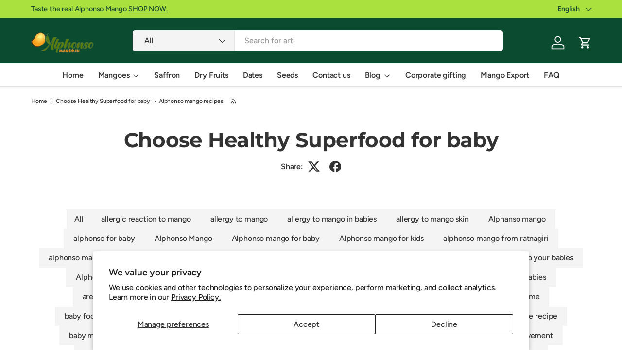

--- FILE ---
content_type: text/html; charset=utf-8
request_url: https://alphonsomango.in/blogs/baby/tagged/alphonso-mango-recipes
body_size: 54676
content:
<!doctype html>
<html class="no-js" lang="en" dir="ltr">
<head>
<!-- Google Tag Manager -->
<script>(function(w,d,s,l,i){w[l]=w[l]||[];w[l].push({'gtm.start':
new Date().getTime(),event:'gtm.js'});var f=d.getElementsByTagName(s)[0],
j=d.createElement(s),dl=l!='dataLayer'?'&l='+l:'';j.async=true;j.src=
'https://www.googletagmanager.com/gtm.js?id='+i+dl;f.parentNode.insertBefore(j,f);
})(window,document,'script','dataLayer','GTM-K4FM9JS');</script>
<!-- End Google Tag Manager -->

<script type="application/ld+json">
{
  "@context": "https://schema.org",
  "@type": ["LocalBusiness", "FoodEstablishment", "Store", "GroceryStore"],
  "@id": "https://alphonsomango.in/#localbusiness",
  "url": "https://alphonsomango.in",
  "name": "Alphonso Mango",
  "image": [
    "https://alphonsomango.in/cdn/shop/files/alphonso-mango.jpg",
    "https://alphonsomango.in/cdn/shop/files/logo.png"
  ],
  "logo": "https://alphonsomango.in/cdn/shop/files/logo.png",
  "telephone": "+91 8369048029",
  "email": "info@alphonsomango.in",
  "priceRange": "₹₹",
  "description": "Premium GI-tagged Ratnagiri, Devgad & Kesar Alphonso Mangoes. Seasonal mangoes, mango pulp, dry fruits, nuts, dates, seeds, spices, superfoods, and fresh fruits delivered pan-India and available for export. Chemical-free, carbide-free, FSSAI & APEDA approved.",

  "alternateName": [
    "AlphonsoMango.in",
    "Alphonso Mango Store",
    "Fruit Store",
    "Alphonso Mango",
    "Ratnagiri Alphonso Mango",
    "Devgad Alphonso Mango",
    "Kesar Mango Store"
  ],

  "address": {
    "@type": "PostalAddress",
    "streetAddress": "7 Bhave House, Kale Marg, Kurla West",
    "addressLocality": "Mumbai",
    "addressRegion": "Maharashtra",
    "postalCode": "400070",
    "addressCountry": "IN"
  },

  "geo": {
    "@type": "GeoCoordinates",
    "latitude": "19.07283",
    "longitude": "72.88261"
  },

  "openingHoursSpecification": [{
    "@type": "OpeningHoursSpecification",
    "dayOfWeek": ["Monday","Tuesday","Wednesday","Thursday","Friday","Saturday","Sunday"],
    "opens": "00:00",
    "closes": "23:59"
  }],

  "areaServed": [
    { "@type": "Country", "name": "India" },
    { "@type": "Country", "name": "United States" },
    { "@type": "Country", "name": "United Kingdom" },
    { "@type": "Country", "name": "United Arab Emirates" },
    { "@type": "Country", "name": "Singapore" },
    { "@type": "Country", "name": "Canada" },
    { "@type": "Country", "name": "Germany" },
    { "@type": "City", "name": "Mumbai" }
  ],

  "founder": {
    "@type": "Person",
    "name": "Prashant Powle"
  },
  "foundingDate": "2019-07-02",

  "aggregateRating": {
    "@type": "AggregateRating",
    "ratingValue": "4.8",
    "reviewCount": "1200"
  },

  "knowsAbout": [
    "Hapus Mango",
    "Alphonso Mango",
    "Ratnagiri Alphonso Mango",
    "Devgad Alphonso Mango",
    "Kesar Mango",
    "Pairi Mango",
    "Totapuri Mango",
    "Salem Mango",
    "Langra Mango",
    "Himsagar Mango",
    "Badami Mango",
    "Green Mango",
    "Mango Pulp",
    "Freeze-Dried Mango Cubes",
    "Amba Wadi",
    "Mango Lassi",
    "Cashew Nuts",
    "Walnuts",
    "Pistachios",
    "Almonds",
    "Pecan Nuts",
    "Brazil Nuts",
    "Pine Nuts",
    "Marking Nut",
    "Mazafati Dates",
    "Kimia Dates",
    "Dried Strawberries",
    "Seeds",
    "Moringa Powder",
    "Wheatgrass Powder",
    "Saffron",
    "Bhimseni Kapoor",
    "Star Anise",
    "Sandgi Mirchi",
    "Sweet Tamarind",
    "Fresh Strawberries",
    "Avocado",
    "Kiwi"
  ],

  "sameAs": [
    "https://www.facebook.com/alphonsomango.in",
    "https://www.instagram.com/alphonsomango.in",
    "https://twitter.com/alphonsomango_in",
    "https://www.linkedin.com/company/83513985/"
  ],

  "paymentAccepted": [
    "UPI",
    "Credit Card",
    "Debit Card",
    "Netbanking",
    "Cash on Delivery",
    "PayPal",
    "Stripe",
    "International Credit Cards",
    "Wire Transfer"
  ],

  "currenciesAccepted": ["INR","USD","EUR","GBP","AUD","CAD","SGD","AED"]
}
</script>


  <script>
(function () {
  function removeGoogleVerification() {
    var meta = document.querySelector(
      'meta[name="google-site-verification"][content="40VmDO0gtT7kR2eJM39MRvil9LrSQU7OR-EywWrRnxw"]'
    );
    if (meta) meta.remove();
  }

  document.addEventListener("DOMContentLoaded", removeGoogleVerification);
  new MutationObserver(removeGoogleVerification)
    .observe(document.head, { childList: true });
})();
</script>

  <script src="https://analytics.ahrefs.com/analytics.js" data-key="mQbBKEgdK64Kv3BScZ0jHQ" async></script>
  <meta name="google-site-verification" content="T6xnsGXdTBVdAWFS7wFXsZt7Yl0_OsCuwQnsGDZBv20" /><link rel="preload" href="//alphonsomango.in/cdn/shop/t/71/assets/main.css?v=6124622802155735521765627776" as="style"><meta charset="utf-8">
<meta name="viewport" content="width=device-width,initial-scale=1">
<title>Choose Healthy Superfood for baby &ndash; Tagged &quot;Alphonso mango recipes&quot; &ndash; AlphonsoMango.in</title><link rel="canonical" href="https://alphonsomango.in/blogs/baby/tagged/alphonso-mango-recipes"><link rel="icon" href="//alphonsomango.in/cdn/shop/files/favicon_AM_1_52d73629-d964-49b3-b257-edd486a3d141.png?crop=center&height=48&v=1739000190&width=48" type="image/png">
  <link rel="apple-touch-icon" href="//alphonsomango.in/cdn/shop/files/favicon_AM_1_52d73629-d964-49b3-b257-edd486a3d141.png?crop=center&height=180&v=1739000190&width=180"><meta name="description" content="Know about Alphonso Mango for your baby. First Mango to start for baby, know mango baby recipe, is mango good for baby, how to prepare mango for baby &amp; benefit"><meta property="og:site_name" content="AlphonsoMango.in">
<meta property="og:url" content="https://alphonsomango.in/blogs/baby/tagged/alphonso-mango-recipes">
<meta property="og:title" content="Choose Healthy Superfood for baby">
<meta property="og:type" content="website">
<meta property="og:description" content="Know about Alphonso Mango for your baby. First Mango to start for baby, know mango baby recipe, is mango good for baby, how to prepare mango for baby &amp; benefit"><meta property="og:image" content="http://alphonsomango.in/cdn/shop/files/ratnagiri-alphonso-mango-alphonsomango-in-4.webp?crop=center&height=1200&v=1733726355&width=1200">
  <meta property="og:image:secure_url" content="https://alphonsomango.in/cdn/shop/files/ratnagiri-alphonso-mango-alphonsomango-in-4.webp?crop=center&height=1200&v=1733726355&width=1200">
  <meta property="og:image:width" content="900">
  <meta property="og:image:height" content="675"><meta name="twitter:site" content="@#"><meta name="twitter:card" content="summary_large_image">
<meta name="twitter:title" content="Choose Healthy Superfood for baby">
<meta name="twitter:description" content="Know about Alphonso Mango for your baby. First Mango to start for baby, know mango baby recipe, is mango good for baby, how to prepare mango for baby &amp; benefit">
<style data-shopify>
@font-face {
  font-family: Figtree;
  font-weight: 500;
  font-style: normal;
  font-display: swap;
  src: url("//alphonsomango.in/cdn/fonts/figtree/figtree_n5.3b6b7df38aa5986536945796e1f947445832047c.woff2") format("woff2"),
       url("//alphonsomango.in/cdn/fonts/figtree/figtree_n5.f26bf6dcae278b0ed902605f6605fa3338e81dab.woff") format("woff");
}
@font-face {
  font-family: Figtree;
  font-weight: 500;
  font-style: normal;
  font-display: swap;
  src: url("//alphonsomango.in/cdn/fonts/figtree/figtree_n5.3b6b7df38aa5986536945796e1f947445832047c.woff2") format("woff2"),
       url("//alphonsomango.in/cdn/fonts/figtree/figtree_n5.f26bf6dcae278b0ed902605f6605fa3338e81dab.woff") format("woff");
}
@font-face {
  font-family: Figtree;
  font-weight: 500;
  font-style: italic;
  font-display: swap;
  src: url("//alphonsomango.in/cdn/fonts/figtree/figtree_i5.969396f679a62854cf82dbf67acc5721e41351f0.woff2") format("woff2"),
       url("//alphonsomango.in/cdn/fonts/figtree/figtree_i5.93bc1cad6c73ca9815f9777c49176dfc9d2890dd.woff") format("woff");
}
@font-face {
  font-family: Figtree;
  font-weight: 500;
  font-style: italic;
  font-display: swap;
  src: url("//alphonsomango.in/cdn/fonts/figtree/figtree_i5.969396f679a62854cf82dbf67acc5721e41351f0.woff2") format("woff2"),
       url("//alphonsomango.in/cdn/fonts/figtree/figtree_i5.93bc1cad6c73ca9815f9777c49176dfc9d2890dd.woff") format("woff");
}
@font-face {
  font-family: Montserrat;
  font-weight: 700;
  font-style: normal;
  font-display: swap;
  src: url("//alphonsomango.in/cdn/fonts/montserrat/montserrat_n7.3c434e22befd5c18a6b4afadb1e3d77c128c7939.woff2") format("woff2"),
       url("//alphonsomango.in/cdn/fonts/montserrat/montserrat_n7.5d9fa6e2cae713c8fb539a9876489d86207fe957.woff") format("woff");
}
@font-face {
  font-family: Figtree;
  font-weight: 600;
  font-style: normal;
  font-display: swap;
  src: url("//alphonsomango.in/cdn/fonts/figtree/figtree_n6.9d1ea52bb49a0a86cfd1b0383d00f83d3fcc14de.woff2") format("woff2"),
       url("//alphonsomango.in/cdn/fonts/figtree/figtree_n6.f0fcdea525a0e47b2ae4ab645832a8e8a96d31d3.woff") format("woff");
}
:root {
      --bg-color: 255 255 255 / 1.0;
      --bg-color-og: 255 255 255 / 1.0;
      --heading-color: 51 51 51;
      --text-color: 51 51 51;
      --text-color-og: 51 51 51;
      --scrollbar-color: 51 51 51;
      --link-color: 51 51 51;
      --link-color-og: 51 51 51;
      --star-color: 252 202 44;
      --sale-price-color: 198 32 32;--swatch-border-color-default: 214 214 214;
        --swatch-border-color-active: 153 153 153;
        --swatch-card-size: 24px;
        --swatch-variant-picker-size: 24px;--color-scheme-1-bg: 242 244 243 / 1.0;
      --color-scheme-1-grad: ;
      --color-scheme-1-heading: 51 51 51;
      --color-scheme-1-text: 51 51 51;
      --color-scheme-1-btn-bg: 252 202 44;
      --color-scheme-1-btn-text: 51 51 51;
      --color-scheme-1-btn-bg-hover: 224 184 58;--color-scheme-2-bg: 11 75 48 / 1.0;
      --color-scheme-2-grad: linear-gradient(24deg, rgba(11, 75, 48, 1) 15%, rgba(11, 75, 48, 1) 84%);
      --color-scheme-2-heading: 255 255 255;
      --color-scheme-2-text: 255 255 255;
      --color-scheme-2-btn-bg: 255 255 255;
      --color-scheme-2-btn-text: 51 51 51;
      --color-scheme-2-btn-bg-hover: 232 232 232;--color-scheme-3-bg: 109 174 30 / 1.0;
      --color-scheme-3-grad: linear-gradient(22deg, rgba(92, 159, 10, 1) 16%, rgba(109, 174, 30, 1) 84%);
      --color-scheme-3-heading: 255 255 255;
      --color-scheme-3-text: 255 255 255;
      --color-scheme-3-btn-bg: 252 202 44;
      --color-scheme-3-btn-text: 51 51 51;
      --color-scheme-3-btn-bg-hover: 224 184 58;

      --drawer-bg-color: 255 255 255 / 1.0;
      --drawer-text-color: 51 51 51;

      --panel-bg-color: 242 244 243 / 1.0;
      --panel-heading-color: 51 51 51;
      --panel-text-color: 51 51 51;

      --in-stock-text-color: 13 137 62;
      --low-stock-text-color: 210 134 26;
      --very-low-stock-text-color: 170 24 44;
      --no-stock-text-color: 83 86 90;
      --no-stock-backordered-text-color: 83 86 90;

      --error-bg-color: 244 216 220;
      --error-text-color: 170 24 44;
      --success-bg-color: 109 174 30;
      --success-text-color: 255 255 255;
      --info-bg-color: 242 244 243;
      --info-text-color: 51 51 51;

      --heading-font-family: Montserrat, sans-serif;
      --heading-font-style: normal;
      --heading-font-weight: 700;
      --heading-scale-start: 2;
      --heading-letter-spacing: -0.01em;

      --navigation-font-family: Figtree, sans-serif;
      --navigation-font-style: normal;
      --navigation-font-weight: 600;
      --navigation-letter-spacing: -0.01em;--heading-text-transform: none;
--subheading-text-transform: none;
      --body-font-family: Figtree, sans-serif;
      --body-font-style: normal;
      --body-font-weight: 500;
      --body-font-size: 16;
      --body-font-size-px: 16px;
      --body-letter-spacing: -0.01em;

      --section-gap: 32;
      --heading-gap: calc(8 * var(--space-unit));--heading-gap: calc(6 * var(--space-unit));--grid-column-gap: 20px;
      --product-card-gap: 0px;--btn-bg-color: 11 75 48;
      --btn-bg-hover-color: 53 112 87;
      --btn-text-color: 255 255 255;
      --btn-bg-color-og: 11 75 48;
      --btn-text-color-og: 255 255 255;
      --btn-alt-bg-color: 255 255 255;
      --btn-alt-bg-alpha: 1.0;
      --btn-alt-text-color: 0 0 0;
      --btn-border-width: 1px;
      --btn-padding-y: 12px;
      --btn-text-size: 0.92em;

      
      --btn-border-radius: 5px;
      

      --btn-lg-border-radius: 50%;
      --btn-icon-border-radius: 50%;
      --input-with-btn-inner-radius: var(--btn-border-radius);

      --input-bg-color: 255 255 255 / 1.0;
      --input-text-color: 51 51 51;
      --input-border-width: 1px;
      --input-border-radius: 4px;
      --textarea-border-radius: 4px;
      --input-border-radius: 5px;
      --input-bg-color-diff-3: #f7f7f7;
      --input-bg-color-diff-6: #f0f0f0;

      --modal-border-radius: 0px;
      --modal-overlay-color: 0 0 0;
      --modal-overlay-opacity: 0.4;
      --drawer-border-radius: 0px;
      --overlay-border-radius: 8px;--custom-label-bg-color: 252 202 44;
      --custom-label-text-color: 51 51 51;--sale-label-bg-color: 198 32 32;
      --sale-label-text-color: 255 255 255;--sold-out-label-bg-color: 51 51 51;
      --sold-out-label-text-color: 255 255 255;--new-label-bg-color: 26 102 210;
      --new-label-text-color: 255 255 255;--preorder-label-bg-color: 170 225 62;
      --preorder-label-text-color: 51 51 51;

      --page-width: 1410px;
      --gutter-sm: 20px;
      --gutter-md: 48px;
      --gutter-lg: 64px;

      --payment-terms-bg-color: #ffffff;

      --coll-card-bg-color: #fafafa;
      --coll-card-border-color: rgba(0,0,0,0);

      --card-bg-color: 255 255 255;
      --card-text-color: 51 51 51;
      --card-border-color: #dddddd;
        
          --aos-animate-duration: 1.1s;
        

        
          --aos-min-width: 0;
        
      

      --reading-width: 48em;
        --cart-savings-color: 198 32 32
      
    }@media (max-width: 769px) {
      :root {
        --reading-width: 36em;
      }
    }
  </style><link rel="stylesheet" href="//alphonsomango.in/cdn/shop/t/71/assets/main.css?v=6124622802155735521765627776"><script src="//alphonsomango.in/cdn/shop/t/71/assets/main.js?v=143274360285165072801765627776" defer="defer"></script><link rel="preload" href="//alphonsomango.in/cdn/fonts/figtree/figtree_n5.3b6b7df38aa5986536945796e1f947445832047c.woff2" as="font" type="font/woff2" crossorigin fetchpriority="high"><link rel="preload" href="//alphonsomango.in/cdn/fonts/montserrat/montserrat_n7.3c434e22befd5c18a6b4afadb1e3d77c128c7939.woff2" as="font" type="font/woff2" crossorigin fetchpriority="high"><script>window.performance && window.performance.mark && window.performance.mark('shopify.content_for_header.start');</script><meta name="google-site-verification" content="4BoGhzBii93xMs8-XUYbCOh5DFIj8-pEkxJnG4Y4nFk">
<meta name="google-site-verification" content="fUAZdseR1jH-ixvvErnCmgA7piwlaHiGCyZy4FNibyc">
<meta name="google-site-verification" content="9NoLVqe9H5JayFesRyEZ8WdlmLkdbaL7dLk4I5B6KjM">
<meta name="google-site-verification" content="40VmDO0gtT7kR2eJM39MRvil9LrSQU7OR-EywWrRnxw">
<meta id="shopify-digital-wallet" name="shopify-digital-wallet" content="/3960963118/digital_wallets/dialog">
<link rel="alternate" type="application/atom+xml" title="Feed" href="/blogs/baby/tagged/alphonso-mango-recipes.atom" />
<link rel="alternate" hreflang="x-default" href="https://alphonsomango.in/blogs/baby/tagged/alphonso-mango-recipes">
<link rel="alternate" hreflang="en" href="https://alphonsomango.in/blogs/baby/tagged/alphonso-mango-recipes">
<link rel="alternate" hreflang="gu" href="https://alphonsomango.in/gu/blogs/baby/tagged/alphonso-mango-recipes">
<link rel="alternate" hreflang="hi" href="https://alphonsomango.in/hi/blogs/baby/tagged/alphonso-mango-recipes">
<link rel="alternate" hreflang="kn" href="https://alphonsomango.in/kn/blogs/baby/tagged/alphonso-mango-recipes">
<link rel="alternate" hreflang="mr" href="https://alphonsomango.in/mr/blogs/baby/tagged/alphonso-mango-recipes">
<link rel="alternate" hreflang="te" href="https://alphonsomango.in/te/blogs/baby/tagged/alphonso-mango-recipes">
<link rel="alternate" hreflang="as" href="https://alphonsomango.in/as/blogs/baby/tagged/alphonso-mango-recipes">
<link rel="alternate" hreflang="ur" href="https://alphonsomango.in/ur/blogs/baby/tagged/alphonso-mango-recipes">
<link rel="alternate" hreflang="ml" href="https://alphonsomango.in/ml/blogs/baby/tagged/alphonso-mango-recipes">
<link rel="alternate" hreflang="pa" href="https://alphonsomango.in/pa/blogs/baby/tagged/alphonso-mango-recipes">
<link rel="alternate" hreflang="ta" href="https://alphonsomango.in/ta/blogs/baby/tagged/alphonso-mango-recipes">
<script async="async" src="/checkouts/internal/preloads.js?locale=en-IN"></script>
<script id="shopify-features" type="application/json">{"accessToken":"464002a137dee8df4f553ea00f9f31cc","betas":["rich-media-storefront-analytics"],"domain":"alphonsomango.in","predictiveSearch":true,"shopId":3960963118,"locale":"en"}</script>
<script>var Shopify = Shopify || {};
Shopify.shop = "ratnagirialphonso.myshopify.com";
Shopify.locale = "en";
Shopify.currency = {"active":"INR","rate":"1.0"};
Shopify.country = "IN";
Shopify.theme = {"name":"Canopy","id":156512223489,"schema_name":"Canopy","schema_version":"7.1.0","theme_store_id":732,"role":"main"};
Shopify.theme.handle = "null";
Shopify.theme.style = {"id":null,"handle":null};
Shopify.cdnHost = "alphonsomango.in/cdn";
Shopify.routes = Shopify.routes || {};
Shopify.routes.root = "/";</script>
<script type="module">!function(o){(o.Shopify=o.Shopify||{}).modules=!0}(window);</script>
<script>!function(o){function n(){var o=[];function n(){o.push(Array.prototype.slice.apply(arguments))}return n.q=o,n}var t=o.Shopify=o.Shopify||{};t.loadFeatures=n(),t.autoloadFeatures=n()}(window);</script>
<script id="shop-js-analytics" type="application/json">{"pageType":"blog"}</script>
<script defer="defer" async type="module" src="//alphonsomango.in/cdn/shopifycloud/shop-js/modules/v2/client.init-shop-cart-sync_WVOgQShq.en.esm.js"></script>
<script defer="defer" async type="module" src="//alphonsomango.in/cdn/shopifycloud/shop-js/modules/v2/chunk.common_C_13GLB1.esm.js"></script>
<script defer="defer" async type="module" src="//alphonsomango.in/cdn/shopifycloud/shop-js/modules/v2/chunk.modal_CLfMGd0m.esm.js"></script>
<script type="module">
  await import("//alphonsomango.in/cdn/shopifycloud/shop-js/modules/v2/client.init-shop-cart-sync_WVOgQShq.en.esm.js");
await import("//alphonsomango.in/cdn/shopifycloud/shop-js/modules/v2/chunk.common_C_13GLB1.esm.js");
await import("//alphonsomango.in/cdn/shopifycloud/shop-js/modules/v2/chunk.modal_CLfMGd0m.esm.js");

  window.Shopify.SignInWithShop?.initShopCartSync?.({"fedCMEnabled":true,"windoidEnabled":true});

</script>
<script>(function() {
  var isLoaded = false;
  function asyncLoad() {
    if (isLoaded) return;
    isLoaded = true;
    var urls = ["https:\/\/sbzstag.cirkleinc.com\/?shop=ratnagirialphonso.myshopify.com"];
    for (var i = 0; i < urls.length; i++) {
      var s = document.createElement('script');
      s.type = 'text/javascript';
      s.async = true;
      s.src = urls[i];
      var x = document.getElementsByTagName('script')[0];
      x.parentNode.insertBefore(s, x);
    }
  };
  if(window.attachEvent) {
    window.attachEvent('onload', asyncLoad);
  } else {
    window.addEventListener('load', asyncLoad, false);
  }
})();</script>
<script id="__st">var __st={"a":3960963118,"offset":19800,"reqid":"adef6873-1a6e-40b9-9898-b7284f16bf77-1769659963","pageurl":"alphonsomango.in\/blogs\/baby\/tagged\/alphonso-mango-recipes","s":"blogs-49772265518","u":"5506ec1fa789","p":"blog","rtyp":"blog","rid":49772265518};</script>
<script>window.ShopifyPaypalV4VisibilityTracking = true;</script>
<script id="captcha-bootstrap">!function(){'use strict';const t='contact',e='account',n='new_comment',o=[[t,t],['blogs',n],['comments',n],[t,'customer']],c=[[e,'customer_login'],[e,'guest_login'],[e,'recover_customer_password'],[e,'create_customer']],r=t=>t.map((([t,e])=>`form[action*='/${t}']:not([data-nocaptcha='true']) input[name='form_type'][value='${e}']`)).join(','),a=t=>()=>t?[...document.querySelectorAll(t)].map((t=>t.form)):[];function s(){const t=[...o],e=r(t);return a(e)}const i='password',u='form_key',d=['recaptcha-v3-token','g-recaptcha-response','h-captcha-response',i],f=()=>{try{return window.sessionStorage}catch{return}},m='__shopify_v',_=t=>t.elements[u];function p(t,e,n=!1){try{const o=window.sessionStorage,c=JSON.parse(o.getItem(e)),{data:r}=function(t){const{data:e,action:n}=t;return t[m]||n?{data:e,action:n}:{data:t,action:n}}(c);for(const[e,n]of Object.entries(r))t.elements[e]&&(t.elements[e].value=n);n&&o.removeItem(e)}catch(o){console.error('form repopulation failed',{error:o})}}const l='form_type',E='cptcha';function T(t){t.dataset[E]=!0}const w=window,h=w.document,L='Shopify',v='ce_forms',y='captcha';let A=!1;((t,e)=>{const n=(g='f06e6c50-85a8-45c8-87d0-21a2b65856fe',I='https://cdn.shopify.com/shopifycloud/storefront-forms-hcaptcha/ce_storefront_forms_captcha_hcaptcha.v1.5.2.iife.js',D={infoText:'Protected by hCaptcha',privacyText:'Privacy',termsText:'Terms'},(t,e,n)=>{const o=w[L][v],c=o.bindForm;if(c)return c(t,g,e,D).then(n);var r;o.q.push([[t,g,e,D],n]),r=I,A||(h.body.append(Object.assign(h.createElement('script'),{id:'captcha-provider',async:!0,src:r})),A=!0)});var g,I,D;w[L]=w[L]||{},w[L][v]=w[L][v]||{},w[L][v].q=[],w[L][y]=w[L][y]||{},w[L][y].protect=function(t,e){n(t,void 0,e),T(t)},Object.freeze(w[L][y]),function(t,e,n,w,h,L){const[v,y,A,g]=function(t,e,n){const i=e?o:[],u=t?c:[],d=[...i,...u],f=r(d),m=r(i),_=r(d.filter((([t,e])=>n.includes(e))));return[a(f),a(m),a(_),s()]}(w,h,L),I=t=>{const e=t.target;return e instanceof HTMLFormElement?e:e&&e.form},D=t=>v().includes(t);t.addEventListener('submit',(t=>{const e=I(t);if(!e)return;const n=D(e)&&!e.dataset.hcaptchaBound&&!e.dataset.recaptchaBound,o=_(e),c=g().includes(e)&&(!o||!o.value);(n||c)&&t.preventDefault(),c&&!n&&(function(t){try{if(!f())return;!function(t){const e=f();if(!e)return;const n=_(t);if(!n)return;const o=n.value;o&&e.removeItem(o)}(t);const e=Array.from(Array(32),(()=>Math.random().toString(36)[2])).join('');!function(t,e){_(t)||t.append(Object.assign(document.createElement('input'),{type:'hidden',name:u})),t.elements[u].value=e}(t,e),function(t,e){const n=f();if(!n)return;const o=[...t.querySelectorAll(`input[type='${i}']`)].map((({name:t})=>t)),c=[...d,...o],r={};for(const[a,s]of new FormData(t).entries())c.includes(a)||(r[a]=s);n.setItem(e,JSON.stringify({[m]:1,action:t.action,data:r}))}(t,e)}catch(e){console.error('failed to persist form',e)}}(e),e.submit())}));const S=(t,e)=>{t&&!t.dataset[E]&&(n(t,e.some((e=>e===t))),T(t))};for(const o of['focusin','change'])t.addEventListener(o,(t=>{const e=I(t);D(e)&&S(e,y())}));const B=e.get('form_key'),M=e.get(l),P=B&&M;t.addEventListener('DOMContentLoaded',(()=>{const t=y();if(P)for(const e of t)e.elements[l].value===M&&p(e,B);[...new Set([...A(),...v().filter((t=>'true'===t.dataset.shopifyCaptcha))])].forEach((e=>S(e,t)))}))}(h,new URLSearchParams(w.location.search),n,t,e,['guest_login'])})(!0,!0)}();</script>
<script integrity="sha256-4kQ18oKyAcykRKYeNunJcIwy7WH5gtpwJnB7kiuLZ1E=" data-source-attribution="shopify.loadfeatures" defer="defer" src="//alphonsomango.in/cdn/shopifycloud/storefront/assets/storefront/load_feature-a0a9edcb.js" crossorigin="anonymous"></script>
<script data-source-attribution="shopify.dynamic_checkout.dynamic.init">var Shopify=Shopify||{};Shopify.PaymentButton=Shopify.PaymentButton||{isStorefrontPortableWallets:!0,init:function(){window.Shopify.PaymentButton.init=function(){};var t=document.createElement("script");t.src="https://alphonsomango.in/cdn/shopifycloud/portable-wallets/latest/portable-wallets.en.js",t.type="module",document.head.appendChild(t)}};
</script>
<script data-source-attribution="shopify.dynamic_checkout.buyer_consent">
  function portableWalletsHideBuyerConsent(e){var t=document.getElementById("shopify-buyer-consent"),n=document.getElementById("shopify-subscription-policy-button");t&&n&&(t.classList.add("hidden"),t.setAttribute("aria-hidden","true"),n.removeEventListener("click",e))}function portableWalletsShowBuyerConsent(e){var t=document.getElementById("shopify-buyer-consent"),n=document.getElementById("shopify-subscription-policy-button");t&&n&&(t.classList.remove("hidden"),t.removeAttribute("aria-hidden"),n.addEventListener("click",e))}window.Shopify?.PaymentButton&&(window.Shopify.PaymentButton.hideBuyerConsent=portableWalletsHideBuyerConsent,window.Shopify.PaymentButton.showBuyerConsent=portableWalletsShowBuyerConsent);
</script>
<script data-source-attribution="shopify.dynamic_checkout.cart.bootstrap">document.addEventListener("DOMContentLoaded",(function(){function t(){return document.querySelector("shopify-accelerated-checkout-cart, shopify-accelerated-checkout")}if(t())Shopify.PaymentButton.init();else{new MutationObserver((function(e,n){t()&&(Shopify.PaymentButton.init(),n.disconnect())})).observe(document.body,{childList:!0,subtree:!0})}}));
</script>
<script id='scb4127' type='text/javascript' async='' src='https://alphonsomango.in/cdn/shopifycloud/privacy-banner/storefront-banner.js'></script><script id="sections-script" data-sections="header,footer" defer="defer" src="//alphonsomango.in/cdn/shop/t/71/compiled_assets/scripts.js?v=18030"></script>
<script>window.performance && window.performance.mark && window.performance.mark('shopify.content_for_header.end');</script>

  <script>document.documentElement.className = document.documentElement.className.replace('no-js', 'js');</script><!-- BEGIN app block: shopify://apps/oxi-social-login/blocks/social-login-embed/24ad60bc-8f09-42fa-807e-e5eda0fdae17 -->


<script>
    
        var vt = '1741533744';
    
        var oxi_data_scheme = 'light';
        if (document.querySelector('html').hasAttribute('data-scheme')) {
            oxi_data_scheme = document.querySelector('html').getAttribute('data-scheme');
        }
    function wfete(selector) {
    return new Promise(resolve => {
    if (document.querySelector(selector)) {
      return resolve(document.querySelector(selector));
    }

    const observer = new MutationObserver(() => {
      if (document.querySelector(selector)) {
        resolve(document.querySelector(selector));
        observer.disconnect();
      }
    });

    observer.observe(document.body, {
      subtree: true,
      childList: true,
    });
    });
  }
  async function oxi_init() {
    const data = await getOConfig();
  }
  function getOConfig() {
    var script = document.createElement('script');
    script.src = '//social-login.oxiapps.com/init.json?shop=ratnagirialphonso.myshopify.com&vt='+vt+'&callback=jQuery111004090950169811405_1543664809199';
    script.setAttribute('rel','nofollow');
    document.head.appendChild(script);
  }
  function jQuery111004090950169811405_1543664809199(p) {
        var shop_locale = "";
        if (typeof Shopify !== 'undefined' && typeof Shopify.locale !== 'undefined') {
            shop_locale = "&locale="+Shopify.locale;
    }
    if (p.m == "1") {
      if (typeof oxi_initialized === 'undefined') {
        var oxi_initialized = true;
        //vt = parseInt(p.v);
        vt = parseInt(vt);

                var elem = document.createElement("link");
                elem.setAttribute("type", "text/css");
                elem.setAttribute("rel", "stylesheet");
                elem.setAttribute("href", "https://cdn.shopify.com/extensions/019a9bbf-e6d9-7768-bf83-c108720b519c/embedded-social-login-54/assets/remodal.css");
                document.getElementsByTagName("head")[0].appendChild(elem);


        var newScript = document.createElement('script');
        newScript.type = 'text/javascript';
        newScript.src = 'https://cdn.shopify.com/extensions/019a9bbf-e6d9-7768-bf83-c108720b519c/embedded-social-login-54/assets/osl.min.js';
        document.getElementsByTagName('head')[0].appendChild(newScript);
      }
    } else {
      const intervalID = setInterval(() => {
        if (document.querySelector('body')) {
            clearInterval(intervalID);

            opa = ['form[action*="account/login"]', 'form[action$="account"]'];
            opa.forEach(e => {
                wfete(e).then(element => {
                    if (typeof oxi_initialized === 'undefined') {
                        var oxi_initialized = true;
                        console.log("Oxi Social Login Initialized");
                        if (p.i == 'y') {
                            var list = document.querySelectorAll(e);
                            var oxi_list_length = 0;
                            if (list.length > 0) {
                                //oxi_list_length = 3;
                                oxi_list_length = list.length;
                            }
                            for(var osli1 = 0; osli1 < oxi_list_length; osli1++) {
                                if (list[osli1].querySelector('[value="guest_login"]')) {
                                } else {
                                if ( list[osli1].querySelectorAll('.oxi-social-login').length <= 0 && list[osli1].querySelectorAll('.oxi_social_wrapper').length <= 0 ) {
                                    var osl_checkout_url = '';
                                    if (list[osli1].querySelector('[name="checkout_url"]') !== null) {
                                        osl_checkout_url = '&osl_checkout_url='+list[osli1].querySelector('[name="checkout_url"]').value;
                                    }
                                    osl_checkout_url = osl_checkout_url.replace(/<[^>]*>/g, '').trim();
                                    list[osli1].insertAdjacentHTML(p.p, '<div class="oxi_social_wrapper" style="'+p.c+'"><iframe id="social_login_frame" class="social_login_frame" title="Social Login" src="https://social-login.oxiapps.com/widget?site='+p.s+'&vt='+vt+shop_locale+osl_checkout_url+'&scheme='+oxi_data_scheme+'" style="width:100%;max-width:100%;padding-top:0px;margin-bottom:5px;border:0px;height:'+p.h+'px;" scrolling=no></iframe></div>');
                                }
                                }
                            }
                        }
                    }
                });
            });

            wfete('#oxi-social-login').then(element => {
                document.getElementById('oxi-social-login').innerHTML="<iframe id='social_login_frame' class='social_login_frame' title='Social Login' src='https://social-login.oxiapps.com/widget?site="+p.s+"&vt="+vt+shop_locale+"&scheme="+oxi_data_scheme+"' style='width:100%;max-width:100%;padding-top:0px;margin-bottom:5px;border:0px;height:"+p.h+"px;' scrolling=no></iframe>";
            });
            wfete('.oxi-social-login').then(element => {
                var oxi_elms = document.querySelectorAll(".oxi-social-login");
                oxi_elms.forEach((oxi_elm) => {
                            oxi_elm.innerHTML="<iframe id='social_login_frame' class='social_login_frame' title='Social Login' src='https://social-login.oxiapps.com/widget?site="+p.s+"&vt="+vt+shop_locale+"&scheme="+oxi_data_scheme+"' style='width:100%;max-width:100%;padding-top:0px;margin-bottom:5px;border:0px;height:"+p.h+"px;' scrolling=no></iframe>";
                });
            });
        }
      }, 100);
    }

    var o_resized = false;
    var oxi_response = function(event) {
      if (event.origin+'/'=="https://social-login.oxiapps.com/") {
                if (event.data.action == "loaded") {
                    event.source.postMessage({
                        action:'getParentUrl',parentUrl: window.location.href+''
                    },"*");
                }

        var message = event.data+'';
        var key = message.split(':')[0];
        var value = message.split(':')[1];
        if (key=="height") {
          var oxi_iframe = document.getElementById('social_login_frame');
          if (oxi_iframe && !o_resized) {
            o_resized = true;
            oxi_iframe.style.height = value + "px";
          }
        }
      }
    };
    if (window.addEventListener) {
      window.addEventListener('message', oxi_response, false);
    } else {
      window.attachEvent("onmessage", oxi_response);
    }
  }
  oxi_init();
</script>


<!-- END app block --><!-- BEGIN app block: shopify://apps/judge-me-reviews/blocks/judgeme_core/61ccd3b1-a9f2-4160-9fe9-4fec8413e5d8 --><!-- Start of Judge.me Core -->






<link rel="dns-prefetch" href="https://cdnwidget.judge.me">
<link rel="dns-prefetch" href="https://cdn.judge.me">
<link rel="dns-prefetch" href="https://cdn1.judge.me">
<link rel="dns-prefetch" href="https://api.judge.me">

<script data-cfasync='false' class='jdgm-settings-script'>window.jdgmSettings={"pagination":5,"disable_web_reviews":false,"badge_no_review_text":"No reviews","badge_n_reviews_text":"{{ n }} review/reviews","hide_badge_preview_if_no_reviews":true,"badge_hide_text":false,"enforce_center_preview_badge":false,"widget_title":"Customer Reviews","widget_open_form_text":"Write a review","widget_close_form_text":"Cancel review","widget_refresh_page_text":"Refresh page","widget_summary_text":"Based on {{ number_of_reviews }} review/reviews","widget_no_review_text":"Be the first to write a review","widget_name_field_text":"Display name","widget_verified_name_field_text":"Verified Name (public)","widget_name_placeholder_text":"Display name","widget_required_field_error_text":"This field is required.","widget_email_field_text":"Email address","widget_verified_email_field_text":"Verified Email (private, can not be edited)","widget_email_placeholder_text":"Your email address","widget_email_field_error_text":"Please enter a valid email address.","widget_rating_field_text":"Rating","widget_review_title_field_text":"Review Title","widget_review_title_placeholder_text":"Give your review a title","widget_review_body_field_text":"Review content","widget_review_body_placeholder_text":"Start writing here...","widget_pictures_field_text":"Picture/Video (optional)","widget_submit_review_text":"Submit Review","widget_submit_verified_review_text":"Submit Verified Review","widget_submit_success_msg_with_auto_publish":"Thank you! Please refresh the page in a few moments to see your review. You can remove or edit your review by logging into \u003ca href='https://judge.me/login' target='_blank' rel='nofollow noopener'\u003eJudge.me\u003c/a\u003e","widget_submit_success_msg_no_auto_publish":"Thank you! Your review will be published as soon as it is approved by the shop admin. You can remove or edit your review by logging into \u003ca href='https://judge.me/login' target='_blank' rel='nofollow noopener'\u003eJudge.me\u003c/a\u003e","widget_show_default_reviews_out_of_total_text":"Showing {{ n_reviews_shown }} out of {{ n_reviews }} reviews.","widget_show_all_link_text":"Show all","widget_show_less_link_text":"Show less","widget_author_said_text":"{{ reviewer_name }} said:","widget_days_text":"{{ n }} days ago","widget_weeks_text":"{{ n }} week/weeks ago","widget_months_text":"{{ n }} month/months ago","widget_years_text":"{{ n }} year/years ago","widget_yesterday_text":"Yesterday","widget_today_text":"Today","widget_replied_text":"\u003e\u003e {{ shop_name }} replied:","widget_read_more_text":"Read more","widget_reviewer_name_as_initial":"","widget_rating_filter_color":"","widget_rating_filter_see_all_text":"See all reviews","widget_sorting_most_recent_text":"Most Recent","widget_sorting_highest_rating_text":"Highest Rating","widget_sorting_lowest_rating_text":"Lowest Rating","widget_sorting_with_pictures_text":"Only Pictures","widget_sorting_most_helpful_text":"Most Helpful","widget_open_question_form_text":"Ask a question","widget_reviews_subtab_text":"Reviews","widget_questions_subtab_text":"Questions","widget_question_label_text":"Question","widget_answer_label_text":"Answer","widget_question_placeholder_text":"Write your question here","widget_submit_question_text":"Submit Question","widget_question_submit_success_text":"Thank you for your question! We will notify you once it gets answered.","verified_badge_text":"Verified","verified_badge_bg_color":"","verified_badge_text_color":"","verified_badge_placement":"left-of-reviewer-name","widget_review_max_height":"","widget_hide_border":false,"widget_social_share":false,"widget_thumb":false,"widget_review_location_show":false,"widget_location_format":"country_iso_code","all_reviews_include_out_of_store_products":true,"all_reviews_out_of_store_text":"(out of store)","all_reviews_pagination":100,"all_reviews_product_name_prefix_text":"about","enable_review_pictures":true,"enable_question_anwser":false,"widget_theme":"","review_date_format":"mm/dd/yyyy","default_sort_method":"most-recent","widget_product_reviews_subtab_text":"Product Reviews","widget_shop_reviews_subtab_text":"Shop Reviews","widget_other_products_reviews_text":"Reviews for other products","widget_store_reviews_subtab_text":"Store reviews","widget_no_store_reviews_text":"This store hasn't received any reviews yet","widget_web_restriction_product_reviews_text":"This product hasn't received any reviews yet","widget_no_items_text":"No items found","widget_show_more_text":"Show more","widget_write_a_store_review_text":"Write a Store Review","widget_other_languages_heading":"Reviews in Other Languages","widget_translate_review_text":"Translate review to {{ language }}","widget_translating_review_text":"Translating...","widget_show_original_translation_text":"Show original ({{ language }})","widget_translate_review_failed_text":"Review couldn't be translated.","widget_translate_review_retry_text":"Retry","widget_translate_review_try_again_later_text":"Try again later","show_product_url_for_grouped_product":false,"widget_sorting_pictures_first_text":"Pictures First","show_pictures_on_all_rev_page_mobile":false,"show_pictures_on_all_rev_page_desktop":false,"floating_tab_hide_mobile_install_preference":false,"floating_tab_button_name":"★ Reviews","floating_tab_title":"Let customers speak for us","floating_tab_button_color":"","floating_tab_button_background_color":"","floating_tab_url":"","floating_tab_url_enabled":true,"floating_tab_tab_style":"text","all_reviews_text_badge_text":"Customers rate us {{ shop.metafields.judgeme.all_reviews_rating | round: 1 }}/5 based on {{ shop.metafields.judgeme.all_reviews_count }} reviews.","all_reviews_text_badge_text_branded_style":"{{ shop.metafields.judgeme.all_reviews_rating | round: 1 }} out of 5 stars based on {{ shop.metafields.judgeme.all_reviews_count }} reviews","is_all_reviews_text_badge_a_link":false,"show_stars_for_all_reviews_text_badge":false,"all_reviews_text_badge_url":"","all_reviews_text_style":"text","all_reviews_text_color_style":"judgeme_brand_color","all_reviews_text_color":"#108474","all_reviews_text_show_jm_brand":true,"featured_carousel_show_header":true,"featured_carousel_title":"Let customers speak for us","testimonials_carousel_title":"Customers are saying","videos_carousel_title":"Real customer stories","cards_carousel_title":"Customers are saying","featured_carousel_count_text":"from {{ n }} reviews","featured_carousel_add_link_to_all_reviews_page":true,"featured_carousel_url":"","featured_carousel_show_images":false,"featured_carousel_autoslide_interval":5,"featured_carousel_arrows_on_the_sides":true,"featured_carousel_height":250,"featured_carousel_width":80,"featured_carousel_image_size":0,"featured_carousel_image_height":250,"featured_carousel_arrow_color":"#eeeeee","verified_count_badge_style":"vintage","verified_count_badge_orientation":"horizontal","verified_count_badge_color_style":"judgeme_brand_color","verified_count_badge_color":"#108474","is_verified_count_badge_a_link":false,"verified_count_badge_url":"","verified_count_badge_show_jm_brand":true,"widget_rating_preset_default":5,"widget_first_sub_tab":"product-reviews","widget_show_histogram":true,"widget_histogram_use_custom_color":false,"widget_pagination_use_custom_color":false,"widget_star_use_custom_color":false,"widget_verified_badge_use_custom_color":false,"widget_write_review_use_custom_color":false,"picture_reminder_submit_button":"Upload Pictures","enable_review_videos":false,"mute_video_by_default":false,"widget_sorting_videos_first_text":"Videos First","widget_review_pending_text":"Pending","featured_carousel_items_for_large_screen":3,"social_share_options_order":"Facebook,Twitter","remove_microdata_snippet":true,"disable_json_ld":false,"enable_json_ld_products":true,"preview_badge_show_question_text":false,"preview_badge_no_question_text":"No questions","preview_badge_n_question_text":"{{ number_of_questions }} question/questions","qa_badge_show_icon":false,"qa_badge_position":"same-row","remove_judgeme_branding":false,"widget_add_search_bar":false,"widget_search_bar_placeholder":"Search","widget_sorting_verified_only_text":"Verified only","featured_carousel_theme":"default","featured_carousel_show_rating":true,"featured_carousel_show_title":true,"featured_carousel_show_body":true,"featured_carousel_show_date":false,"featured_carousel_show_reviewer":true,"featured_carousel_show_product":true,"featured_carousel_header_background_color":"#108474","featured_carousel_header_text_color":"#ffffff","featured_carousel_name_product_separator":"reviewed","featured_carousel_full_star_background":"#108474","featured_carousel_empty_star_background":"#dadada","featured_carousel_vertical_theme_background":"#f9fafb","featured_carousel_verified_badge_enable":true,"featured_carousel_verified_badge_color":"#89C21E","featured_carousel_border_style":"round","featured_carousel_review_line_length_limit":3,"featured_carousel_more_reviews_button_text":"Read more reviews","featured_carousel_view_product_button_text":"View product","all_reviews_page_load_reviews_on":"scroll","all_reviews_page_load_more_text":"Load More Reviews","disable_fb_tab_reviews":false,"enable_ajax_cdn_cache":false,"widget_public_name_text":"displayed publicly like","default_reviewer_name":"John Smith","default_reviewer_name_has_non_latin":true,"widget_reviewer_anonymous":"Anonymous","medals_widget_title":"Judge.me Review Medals","medals_widget_background_color":"#f9fafb","medals_widget_position":"footer_all_pages","medals_widget_border_color":"#f9fafb","medals_widget_verified_text_position":"left","medals_widget_use_monochromatic_version":false,"medals_widget_elements_color":"#108474","show_reviewer_avatar":true,"widget_invalid_yt_video_url_error_text":"Not a YouTube video URL","widget_max_length_field_error_text":"Please enter no more than {0} characters.","widget_show_country_flag":false,"widget_show_collected_via_shop_app":true,"widget_verified_by_shop_badge_style":"light","widget_verified_by_shop_text":"Verified by Shop","widget_show_photo_gallery":false,"widget_load_with_code_splitting":true,"widget_ugc_install_preference":false,"widget_ugc_title":"Made by us, Shared by you","widget_ugc_subtitle":"Tag us to see your picture featured in our page","widget_ugc_arrows_color":"#ffffff","widget_ugc_primary_button_text":"Buy Now","widget_ugc_primary_button_background_color":"#108474","widget_ugc_primary_button_text_color":"#ffffff","widget_ugc_primary_button_border_width":"0","widget_ugc_primary_button_border_style":"none","widget_ugc_primary_button_border_color":"#108474","widget_ugc_primary_button_border_radius":"25","widget_ugc_secondary_button_text":"Load More","widget_ugc_secondary_button_background_color":"#ffffff","widget_ugc_secondary_button_text_color":"#108474","widget_ugc_secondary_button_border_width":"2","widget_ugc_secondary_button_border_style":"solid","widget_ugc_secondary_button_border_color":"#108474","widget_ugc_secondary_button_border_radius":"25","widget_ugc_reviews_button_text":"View Reviews","widget_ugc_reviews_button_background_color":"#ffffff","widget_ugc_reviews_button_text_color":"#108474","widget_ugc_reviews_button_border_width":"2","widget_ugc_reviews_button_border_style":"solid","widget_ugc_reviews_button_border_color":"#108474","widget_ugc_reviews_button_border_radius":"25","widget_ugc_reviews_button_link_to":"judgeme-reviews-page","widget_ugc_show_post_date":true,"widget_ugc_max_width":"800","widget_rating_metafield_value_type":true,"widget_primary_color":"#89C21E","widget_enable_secondary_color":false,"widget_secondary_color":"#edf5f5","widget_summary_average_rating_text":"{{ average_rating }} out of 5","widget_media_grid_title":"Customer photos \u0026 videos","widget_media_grid_see_more_text":"See more","widget_round_style":false,"widget_show_product_medals":true,"widget_verified_by_judgeme_text":"Verified by Judge.me","widget_show_store_medals":true,"widget_verified_by_judgeme_text_in_store_medals":"Verified by Judge.me","widget_media_field_exceed_quantity_message":"Sorry, we can only accept {{ max_media }} for one review.","widget_media_field_exceed_limit_message":"{{ file_name }} is too large, please select a {{ media_type }} less than {{ size_limit }}MB.","widget_review_submitted_text":"Review Submitted!","widget_question_submitted_text":"Question Submitted!","widget_close_form_text_question":"Cancel","widget_write_your_answer_here_text":"Write your answer here","widget_enabled_branded_link":true,"widget_show_collected_by_judgeme":true,"widget_reviewer_name_color":"","widget_write_review_text_color":"","widget_write_review_bg_color":"","widget_collected_by_judgeme_text":"collected by Judge.me","widget_pagination_type":"standard","widget_load_more_text":"Load More","widget_load_more_color":"#108474","widget_full_review_text":"Full Review","widget_read_more_reviews_text":"Read More Reviews","widget_read_questions_text":"Read Questions","widget_questions_and_answers_text":"Questions \u0026 Answers","widget_verified_by_text":"Verified by","widget_verified_text":"Verified","widget_number_of_reviews_text":"{{ number_of_reviews }} reviews","widget_back_button_text":"Back","widget_next_button_text":"Next","widget_custom_forms_filter_button":"Filters","custom_forms_style":"vertical","widget_show_review_information":false,"how_reviews_are_collected":"How reviews are collected?","widget_show_review_keywords":false,"widget_gdpr_statement":"How we use your data: We'll only contact you about the review you left, and only if necessary. By submitting your review, you agree to Judge.me's \u003ca href='https://judge.me/terms' target='_blank' rel='nofollow noopener'\u003eterms\u003c/a\u003e, \u003ca href='https://judge.me/privacy' target='_blank' rel='nofollow noopener'\u003eprivacy\u003c/a\u003e and \u003ca href='https://judge.me/content-policy' target='_blank' rel='nofollow noopener'\u003econtent\u003c/a\u003e policies.","widget_multilingual_sorting_enabled":false,"widget_translate_review_content_enabled":false,"widget_translate_review_content_method":"manual","popup_widget_review_selection":"automatically_with_pictures","popup_widget_round_border_style":true,"popup_widget_show_title":true,"popup_widget_show_body":true,"popup_widget_show_reviewer":false,"popup_widget_show_product":true,"popup_widget_show_pictures":true,"popup_widget_use_review_picture":true,"popup_widget_show_on_home_page":true,"popup_widget_show_on_product_page":true,"popup_widget_show_on_collection_page":true,"popup_widget_show_on_cart_page":true,"popup_widget_position":"bottom_left","popup_widget_first_review_delay":5,"popup_widget_duration":5,"popup_widget_interval":5,"popup_widget_review_count":5,"popup_widget_hide_on_mobile":true,"review_snippet_widget_round_border_style":true,"review_snippet_widget_card_color":"#FFFFFF","review_snippet_widget_slider_arrows_background_color":"#FFFFFF","review_snippet_widget_slider_arrows_color":"#000000","review_snippet_widget_star_color":"#108474","show_product_variant":false,"all_reviews_product_variant_label_text":"Variant: ","widget_show_verified_branding":true,"widget_ai_summary_title":"Customers say","widget_ai_summary_disclaimer":"AI-powered review summary based on recent customer reviews","widget_show_ai_summary":false,"widget_show_ai_summary_bg":false,"widget_show_review_title_input":true,"redirect_reviewers_invited_via_email":"review_widget","request_store_review_after_product_review":false,"request_review_other_products_in_order":false,"review_form_color_scheme":"default","review_form_corner_style":"square","review_form_star_color":{},"review_form_text_color":"#333333","review_form_background_color":"#ffffff","review_form_field_background_color":"#fafafa","review_form_button_color":{},"review_form_button_text_color":"#ffffff","review_form_modal_overlay_color":"#000000","review_content_screen_title_text":"How would you rate this product?","review_content_introduction_text":"We would love it if you would share a bit about your experience.","store_review_form_title_text":"How would you rate this store?","store_review_form_introduction_text":"We would love it if you would share a bit about your experience.","show_review_guidance_text":true,"one_star_review_guidance_text":"Poor","five_star_review_guidance_text":"Great","customer_information_screen_title_text":"About you","customer_information_introduction_text":"Please tell us more about you.","custom_questions_screen_title_text":"Your experience in more detail","custom_questions_introduction_text":"Here are a few questions to help us understand more about your experience.","review_submitted_screen_title_text":"Thanks for your review!","review_submitted_screen_thank_you_text":"We are processing it and it will appear on the store soon.","review_submitted_screen_email_verification_text":"Please confirm your email by clicking the link we just sent you. This helps us keep reviews authentic.","review_submitted_request_store_review_text":"Would you like to share your experience of shopping with us?","review_submitted_review_other_products_text":"Would you like to review these products?","store_review_screen_title_text":"Would you like to share your experience of shopping with us?","store_review_introduction_text":"We value your feedback and use it to improve. Please share any thoughts or suggestions you have.","reviewer_media_screen_title_picture_text":"Share a picture","reviewer_media_introduction_picture_text":"Upload a photo to support your review.","reviewer_media_screen_title_video_text":"Share a video","reviewer_media_introduction_video_text":"Upload a video to support your review.","reviewer_media_screen_title_picture_or_video_text":"Share a picture or video","reviewer_media_introduction_picture_or_video_text":"Upload a photo or video to support your review.","reviewer_media_youtube_url_text":"Paste your Youtube URL here","advanced_settings_next_step_button_text":"Next","advanced_settings_close_review_button_text":"Close","modal_write_review_flow":false,"write_review_flow_required_text":"Required","write_review_flow_privacy_message_text":"We respect your privacy.","write_review_flow_anonymous_text":"Post review as anonymous","write_review_flow_visibility_text":"This won't be visible to other customers.","write_review_flow_multiple_selection_help_text":"Select as many as you like","write_review_flow_single_selection_help_text":"Select one option","write_review_flow_required_field_error_text":"This field is required","write_review_flow_invalid_email_error_text":"Please enter a valid email address","write_review_flow_max_length_error_text":"Max. {{ max_length }} characters.","write_review_flow_media_upload_text":"\u003cb\u003eClick to upload\u003c/b\u003e or drag and drop","write_review_flow_gdpr_statement":"We'll only contact you about your review if necessary. By submitting your review, you agree to our \u003ca href='https://judge.me/terms' target='_blank' rel='nofollow noopener'\u003eterms and conditions\u003c/a\u003e and \u003ca href='https://judge.me/privacy' target='_blank' rel='nofollow noopener'\u003eprivacy policy\u003c/a\u003e.","rating_only_reviews_enabled":false,"show_negative_reviews_help_screen":false,"new_review_flow_help_screen_rating_threshold":3,"negative_review_resolution_screen_title_text":"Tell us more","negative_review_resolution_text":"Your experience matters to us. If there were issues with your purchase, we're here to help. Feel free to reach out to us, we'd love the opportunity to make things right.","negative_review_resolution_button_text":"Contact us","negative_review_resolution_proceed_with_review_text":"Leave a review","negative_review_resolution_subject":"Issue with purchase from {{ shop_name }}.{{ order_name }}","preview_badge_collection_page_install_status":false,"widget_review_custom_css":"","preview_badge_custom_css":"","preview_badge_stars_count":"5-stars","featured_carousel_custom_css":"","floating_tab_custom_css":"","all_reviews_widget_custom_css":"","medals_widget_custom_css":"","verified_badge_custom_css":"","all_reviews_text_custom_css":"","transparency_badges_collected_via_store_invite":false,"transparency_badges_from_another_provider":false,"transparency_badges_collected_from_store_visitor":false,"transparency_badges_collected_by_verified_review_provider":false,"transparency_badges_earned_reward":false,"transparency_badges_collected_via_store_invite_text":"Review collected via store invitation","transparency_badges_from_another_provider_text":"Review collected from another provider","transparency_badges_collected_from_store_visitor_text":"Review collected from a store visitor","transparency_badges_written_in_google_text":"Review written in Google","transparency_badges_written_in_etsy_text":"Review written in Etsy","transparency_badges_written_in_shop_app_text":"Review written in Shop App","transparency_badges_earned_reward_text":"Review earned a reward for future purchase","product_review_widget_per_page":10,"widget_store_review_label_text":"Review about the store","checkout_comment_extension_title_on_product_page":"Customer Comments","checkout_comment_extension_num_latest_comment_show":5,"checkout_comment_extension_format":"name_and_timestamp","checkout_comment_customer_name":"last_initial","checkout_comment_comment_notification":true,"preview_badge_collection_page_install_preference":true,"preview_badge_home_page_install_preference":false,"preview_badge_product_page_install_preference":true,"review_widget_install_preference":"","review_carousel_install_preference":false,"floating_reviews_tab_install_preference":"none","verified_reviews_count_badge_install_preference":false,"all_reviews_text_install_preference":false,"review_widget_best_location":true,"judgeme_medals_install_preference":false,"review_widget_revamp_enabled":false,"review_widget_qna_enabled":false,"review_widget_header_theme":"minimal","review_widget_widget_title_enabled":true,"review_widget_header_text_size":"medium","review_widget_header_text_weight":"regular","review_widget_average_rating_style":"compact","review_widget_bar_chart_enabled":true,"review_widget_bar_chart_type":"numbers","review_widget_bar_chart_style":"standard","review_widget_expanded_media_gallery_enabled":false,"review_widget_reviews_section_theme":"standard","review_widget_image_style":"thumbnails","review_widget_review_image_ratio":"square","review_widget_stars_size":"medium","review_widget_verified_badge":"standard_text","review_widget_review_title_text_size":"medium","review_widget_review_text_size":"medium","review_widget_review_text_length":"medium","review_widget_number_of_columns_desktop":3,"review_widget_carousel_transition_speed":5,"review_widget_custom_questions_answers_display":"always","review_widget_button_text_color":"#FFFFFF","review_widget_text_color":"#000000","review_widget_lighter_text_color":"#7B7B7B","review_widget_corner_styling":"soft","review_widget_review_word_singular":"review","review_widget_review_word_plural":"reviews","review_widget_voting_label":"Helpful?","review_widget_shop_reply_label":"Reply from {{ shop_name }}:","review_widget_filters_title":"Filters","qna_widget_question_word_singular":"Question","qna_widget_question_word_plural":"Questions","qna_widget_answer_reply_label":"Answer from {{ answerer_name }}:","qna_content_screen_title_text":"Ask a question about this product","qna_widget_question_required_field_error_text":"Please enter your question.","qna_widget_flow_gdpr_statement":"We'll only contact you about your question if necessary. By submitting your question, you agree to our \u003ca href='https://judge.me/terms' target='_blank' rel='nofollow noopener'\u003eterms and conditions\u003c/a\u003e and \u003ca href='https://judge.me/privacy' target='_blank' rel='nofollow noopener'\u003eprivacy policy\u003c/a\u003e.","qna_widget_question_submitted_text":"Thanks for your question!","qna_widget_close_form_text_question":"Close","qna_widget_question_submit_success_text":"We’ll notify you by email when your question is answered.","all_reviews_widget_v2025_enabled":false,"all_reviews_widget_v2025_header_theme":"default","all_reviews_widget_v2025_widget_title_enabled":true,"all_reviews_widget_v2025_header_text_size":"medium","all_reviews_widget_v2025_header_text_weight":"regular","all_reviews_widget_v2025_average_rating_style":"compact","all_reviews_widget_v2025_bar_chart_enabled":true,"all_reviews_widget_v2025_bar_chart_type":"numbers","all_reviews_widget_v2025_bar_chart_style":"standard","all_reviews_widget_v2025_expanded_media_gallery_enabled":false,"all_reviews_widget_v2025_show_store_medals":true,"all_reviews_widget_v2025_show_photo_gallery":true,"all_reviews_widget_v2025_show_review_keywords":false,"all_reviews_widget_v2025_show_ai_summary":false,"all_reviews_widget_v2025_show_ai_summary_bg":false,"all_reviews_widget_v2025_add_search_bar":false,"all_reviews_widget_v2025_default_sort_method":"most-recent","all_reviews_widget_v2025_reviews_per_page":10,"all_reviews_widget_v2025_reviews_section_theme":"default","all_reviews_widget_v2025_image_style":"thumbnails","all_reviews_widget_v2025_review_image_ratio":"square","all_reviews_widget_v2025_stars_size":"medium","all_reviews_widget_v2025_verified_badge":"bold_badge","all_reviews_widget_v2025_review_title_text_size":"medium","all_reviews_widget_v2025_review_text_size":"medium","all_reviews_widget_v2025_review_text_length":"medium","all_reviews_widget_v2025_number_of_columns_desktop":3,"all_reviews_widget_v2025_carousel_transition_speed":5,"all_reviews_widget_v2025_custom_questions_answers_display":"always","all_reviews_widget_v2025_show_product_variant":false,"all_reviews_widget_v2025_show_reviewer_avatar":true,"all_reviews_widget_v2025_reviewer_name_as_initial":"","all_reviews_widget_v2025_review_location_show":false,"all_reviews_widget_v2025_location_format":"","all_reviews_widget_v2025_show_country_flag":false,"all_reviews_widget_v2025_verified_by_shop_badge_style":"light","all_reviews_widget_v2025_social_share":false,"all_reviews_widget_v2025_social_share_options_order":"Facebook,Twitter,LinkedIn,Pinterest","all_reviews_widget_v2025_pagination_type":"standard","all_reviews_widget_v2025_button_text_color":"#FFFFFF","all_reviews_widget_v2025_text_color":"#000000","all_reviews_widget_v2025_lighter_text_color":"#7B7B7B","all_reviews_widget_v2025_corner_styling":"soft","all_reviews_widget_v2025_title":"Customer reviews","all_reviews_widget_v2025_ai_summary_title":"Customers say about this store","all_reviews_widget_v2025_no_review_text":"Be the first to write a review","platform":"shopify","branding_url":"https://app.judge.me/reviews","branding_text":"Powered by Judge.me","locale":"en","reply_name":"AlphonsoMango.in","widget_version":"3.0","footer":true,"autopublish":true,"review_dates":true,"enable_custom_form":false,"shop_locale":"en","enable_multi_locales_translations":true,"show_review_title_input":true,"review_verification_email_status":"always","can_be_branded":false,"reply_name_text":"AlphonsoMango.in"};</script> <style class='jdgm-settings-style'>.jdgm-xx{left:0}:root{--jdgm-primary-color: #89C21E;--jdgm-secondary-color: rgba(137,194,30,0.1);--jdgm-star-color: #89C21E;--jdgm-write-review-text-color: white;--jdgm-write-review-bg-color: #89C21E;--jdgm-paginate-color: #89C21E;--jdgm-border-radius: 0;--jdgm-reviewer-name-color: #89C21E}.jdgm-histogram__bar-content{background-color:#89C21E}.jdgm-rev[data-verified-buyer=true] .jdgm-rev__icon.jdgm-rev__icon:after,.jdgm-rev__buyer-badge.jdgm-rev__buyer-badge{color:white;background-color:#89C21E}.jdgm-review-widget--small .jdgm-gallery.jdgm-gallery .jdgm-gallery__thumbnail-link:nth-child(8) .jdgm-gallery__thumbnail-wrapper.jdgm-gallery__thumbnail-wrapper:before{content:"See more"}@media only screen and (min-width: 768px){.jdgm-gallery.jdgm-gallery .jdgm-gallery__thumbnail-link:nth-child(8) .jdgm-gallery__thumbnail-wrapper.jdgm-gallery__thumbnail-wrapper:before{content:"See more"}}.jdgm-prev-badge[data-average-rating='0.00']{display:none !important}.jdgm-author-all-initials{display:none !important}.jdgm-author-last-initial{display:none !important}.jdgm-rev-widg__title{visibility:hidden}.jdgm-rev-widg__summary-text{visibility:hidden}.jdgm-prev-badge__text{visibility:hidden}.jdgm-rev__prod-link-prefix:before{content:'about'}.jdgm-rev__variant-label:before{content:'Variant: '}.jdgm-rev__out-of-store-text:before{content:'(out of store)'}@media only screen and (min-width: 768px){.jdgm-rev__pics .jdgm-rev_all-rev-page-picture-separator,.jdgm-rev__pics .jdgm-rev__product-picture{display:none}}@media only screen and (max-width: 768px){.jdgm-rev__pics .jdgm-rev_all-rev-page-picture-separator,.jdgm-rev__pics .jdgm-rev__product-picture{display:none}}.jdgm-preview-badge[data-template="index"]{display:none !important}.jdgm-verified-count-badget[data-from-snippet="true"]{display:none !important}.jdgm-carousel-wrapper[data-from-snippet="true"]{display:none !important}.jdgm-all-reviews-text[data-from-snippet="true"]{display:none !important}.jdgm-medals-section[data-from-snippet="true"]{display:none !important}.jdgm-ugc-media-wrapper[data-from-snippet="true"]{display:none !important}.jdgm-rev__transparency-badge[data-badge-type="review_collected_via_store_invitation"]{display:none !important}.jdgm-rev__transparency-badge[data-badge-type="review_collected_from_another_provider"]{display:none !important}.jdgm-rev__transparency-badge[data-badge-type="review_collected_from_store_visitor"]{display:none !important}.jdgm-rev__transparency-badge[data-badge-type="review_written_in_etsy"]{display:none !important}.jdgm-rev__transparency-badge[data-badge-type="review_written_in_google_business"]{display:none !important}.jdgm-rev__transparency-badge[data-badge-type="review_written_in_shop_app"]{display:none !important}.jdgm-rev__transparency-badge[data-badge-type="review_earned_for_future_purchase"]{display:none !important}.jdgm-review-snippet-widget .jdgm-rev-snippet-widget__cards-container .jdgm-rev-snippet-card{border-radius:8px;background:#fff}.jdgm-review-snippet-widget .jdgm-rev-snippet-widget__cards-container .jdgm-rev-snippet-card__rev-rating .jdgm-star{color:#108474}.jdgm-review-snippet-widget .jdgm-rev-snippet-widget__prev-btn,.jdgm-review-snippet-widget .jdgm-rev-snippet-widget__next-btn{border-radius:50%;background:#fff}.jdgm-review-snippet-widget .jdgm-rev-snippet-widget__prev-btn>svg,.jdgm-review-snippet-widget .jdgm-rev-snippet-widget__next-btn>svg{fill:#000}.jdgm-full-rev-modal.rev-snippet-widget .jm-mfp-container .jm-mfp-content,.jdgm-full-rev-modal.rev-snippet-widget .jm-mfp-container .jdgm-full-rev__icon,.jdgm-full-rev-modal.rev-snippet-widget .jm-mfp-container .jdgm-full-rev__pic-img,.jdgm-full-rev-modal.rev-snippet-widget .jm-mfp-container .jdgm-full-rev__reply{border-radius:8px}.jdgm-full-rev-modal.rev-snippet-widget .jm-mfp-container .jdgm-full-rev[data-verified-buyer="true"] .jdgm-full-rev__icon::after{border-radius:8px}.jdgm-full-rev-modal.rev-snippet-widget .jm-mfp-container .jdgm-full-rev .jdgm-rev__buyer-badge{border-radius:calc( 8px / 2 )}.jdgm-full-rev-modal.rev-snippet-widget .jm-mfp-container .jdgm-full-rev .jdgm-full-rev__replier::before{content:'AlphonsoMango.in'}.jdgm-full-rev-modal.rev-snippet-widget .jm-mfp-container .jdgm-full-rev .jdgm-full-rev__product-button{border-radius:calc( 8px * 6 )}
</style> <style class='jdgm-settings-style'></style>

  
  
  
  <style class='jdgm-miracle-styles'>
  @-webkit-keyframes jdgm-spin{0%{-webkit-transform:rotate(0deg);-ms-transform:rotate(0deg);transform:rotate(0deg)}100%{-webkit-transform:rotate(359deg);-ms-transform:rotate(359deg);transform:rotate(359deg)}}@keyframes jdgm-spin{0%{-webkit-transform:rotate(0deg);-ms-transform:rotate(0deg);transform:rotate(0deg)}100%{-webkit-transform:rotate(359deg);-ms-transform:rotate(359deg);transform:rotate(359deg)}}@font-face{font-family:'JudgemeStar';src:url("[data-uri]") format("woff");font-weight:normal;font-style:normal}.jdgm-star{font-family:'JudgemeStar';display:inline !important;text-decoration:none !important;padding:0 4px 0 0 !important;margin:0 !important;font-weight:bold;opacity:1;-webkit-font-smoothing:antialiased;-moz-osx-font-smoothing:grayscale}.jdgm-star:hover{opacity:1}.jdgm-star:last-of-type{padding:0 !important}.jdgm-star.jdgm--on:before{content:"\e000"}.jdgm-star.jdgm--off:before{content:"\e001"}.jdgm-star.jdgm--half:before{content:"\e002"}.jdgm-widget *{margin:0;line-height:1.4;-webkit-box-sizing:border-box;-moz-box-sizing:border-box;box-sizing:border-box;-webkit-overflow-scrolling:touch}.jdgm-hidden{display:none !important;visibility:hidden !important}.jdgm-temp-hidden{display:none}.jdgm-spinner{width:40px;height:40px;margin:auto;border-radius:50%;border-top:2px solid #eee;border-right:2px solid #eee;border-bottom:2px solid #eee;border-left:2px solid #ccc;-webkit-animation:jdgm-spin 0.8s infinite linear;animation:jdgm-spin 0.8s infinite linear}.jdgm-spinner:empty{display:block}.jdgm-prev-badge{display:block !important}

</style>


  
  
   


<script data-cfasync='false' class='jdgm-script'>
!function(e){window.jdgm=window.jdgm||{},jdgm.CDN_HOST="https://cdnwidget.judge.me/",jdgm.CDN_HOST_ALT="https://cdn2.judge.me/cdn/widget_frontend/",jdgm.API_HOST="https://api.judge.me/",jdgm.CDN_BASE_URL="https://cdn.shopify.com/extensions/019c0578-4a2e-76a7-8598-728e9b942721/judgeme-extensions-322/assets/",
jdgm.docReady=function(d){(e.attachEvent?"complete"===e.readyState:"loading"!==e.readyState)?
setTimeout(d,0):e.addEventListener("DOMContentLoaded",d)},jdgm.loadCSS=function(d,t,o,a){
!o&&jdgm.loadCSS.requestedUrls.indexOf(d)>=0||(jdgm.loadCSS.requestedUrls.push(d),
(a=e.createElement("link")).rel="stylesheet",a.class="jdgm-stylesheet",a.media="nope!",
a.href=d,a.onload=function(){this.media="all",t&&setTimeout(t)},e.body.appendChild(a))},
jdgm.loadCSS.requestedUrls=[],jdgm.loadJS=function(e,d){var t=new XMLHttpRequest;
t.onreadystatechange=function(){4===t.readyState&&(Function(t.response)(),d&&d(t.response))},
t.open("GET",e),t.onerror=function(){if(e.indexOf(jdgm.CDN_HOST)===0&&jdgm.CDN_HOST_ALT!==jdgm.CDN_HOST){var f=e.replace(jdgm.CDN_HOST,jdgm.CDN_HOST_ALT);jdgm.loadJS(f,d)}},t.send()},jdgm.docReady((function(){(window.jdgmLoadCSS||e.querySelectorAll(
".jdgm-widget, .jdgm-all-reviews-page").length>0)&&(jdgmSettings.widget_load_with_code_splitting?
parseFloat(jdgmSettings.widget_version)>=3?jdgm.loadCSS(jdgm.CDN_HOST+"widget_v3/base.css"):
jdgm.loadCSS(jdgm.CDN_HOST+"widget/base.css"):jdgm.loadCSS(jdgm.CDN_HOST+"shopify_v2.css"),
jdgm.loadJS(jdgm.CDN_HOST+"loa"+"der.js"))}))}(document);
</script>
<noscript><link rel="stylesheet" type="text/css" media="all" href="https://cdnwidget.judge.me/shopify_v2.css"></noscript>

<!-- BEGIN app snippet: theme_fix_tags --><script>
  (function() {
    var jdgmThemeFixes = {"146490753281":{"html":"","css":"","js":"setTimeout(function(){\n      var po = document.createElement('script');\n         po.type = 'text\/javascript';\n         po.async = false;\n         po.src = 'https:\/\/cdn.judge.me\/loader.js';\n         var s = document.getElementsByTagName('script')[0];\n         s.parentNode.insertBefore(po, s);\n         }, 2000);"}};
    if (!jdgmThemeFixes) return;
    var thisThemeFix = jdgmThemeFixes[Shopify.theme.id];
    if (!thisThemeFix) return;

    if (thisThemeFix.html) {
      document.addEventListener("DOMContentLoaded", function() {
        var htmlDiv = document.createElement('div');
        htmlDiv.classList.add('jdgm-theme-fix-html');
        htmlDiv.innerHTML = thisThemeFix.html;
        document.body.append(htmlDiv);
      });
    };

    if (thisThemeFix.css) {
      var styleTag = document.createElement('style');
      styleTag.classList.add('jdgm-theme-fix-style');
      styleTag.innerHTML = thisThemeFix.css;
      document.head.append(styleTag);
    };

    if (thisThemeFix.js) {
      var scriptTag = document.createElement('script');
      scriptTag.classList.add('jdgm-theme-fix-script');
      scriptTag.innerHTML = thisThemeFix.js;
      document.head.append(scriptTag);
    };
  })();
</script>
<!-- END app snippet -->
<!-- End of Judge.me Core -->



<!-- END app block --><!-- BEGIN app block: shopify://apps/gp-json-ld-schema/blocks/gropulse-rich-snippets/067179e8-363f-48e1-8ee4-5891cda502fa -->





















  <script type="application/ld+json" id="gropulse_rich_snippets_blog_page" class="gropulse-rich-snippets-schema">
    {
        "@context": "https://schema.org",
        "@type": "Blog",
        "url": "https://alphonsomango.in/blogs/baby",
        "blogPosts": [
            {
                "@context": "https://schema.org",
                "@type": "BlogPosting",
                "headline": "Alphonso Mango for baby Recipe",
                "mainEntityOfPage": "https://alphonsomango.in/blogs/baby/alphonso-mango-for-baby-recipe",
                "image": {
                    "@type": "ImageObject",
                    "url": "https://alphonsomango.in/cdn/shop/articles/img-1743335161413_1024x1024.jpg?v=1743678678",
                    "width": 1024,
                    "height": 1024
                },
                "url": "https://alphonsomango.in/blogs/baby/alphonso-mango-for-baby-recipe",
                "datePublished": "2020-01-29 00:00:00 +0530",
                "dateModified": "2020-01-29 00:00:00 +0530",
                "dateCreated": "2020-01-29 18:48:01 +0530",
                "author": {
                    "@type": "Person",
                    "name": "Prashant Powle",
                    "url": "\/blogs\/baby\/alphonso-mango-for-baby-recipe"
                },
                "publisher": {
                    "@type": "Organization",
                    "name": "AlphonsoMango.in"
                }
            }

        ]
    }
  </script>



  <script>
    !(function () {
      let n = 0;
      function t() {
        let n = document.querySelectorAll('script[type="application/ld+json"]:not(.gropulse-rich-snippets-schema)');
        return (
          0 !== n.length &&
          (n.forEach(function (n) {
            n.remove();
          }),
          !0)
        );
      }
      function e() {
        setTimeout(function () {
          if (t()) {
            let e = setInterval(function () {
              n++, (!t() || n >= 3) && clearInterval(e);
            }, 3e3);
          }
        }, 1500);
      }
      'loading' === document.readyState
        ? document.addEventListener('DOMContentLoaded', function () {
            t(), e();
          })
        : (t(), e());
    })();
  </script>



<!-- END app block --><script src="https://cdn.shopify.com/extensions/019c0578-4a2e-76a7-8598-728e9b942721/judgeme-extensions-322/assets/loader.js" type="text/javascript" defer="defer"></script>
<link href="https://monorail-edge.shopifysvc.com" rel="dns-prefetch">
<script>(function(){if ("sendBeacon" in navigator && "performance" in window) {try {var session_token_from_headers = performance.getEntriesByType('navigation')[0].serverTiming.find(x => x.name == '_s').description;} catch {var session_token_from_headers = undefined;}var session_cookie_matches = document.cookie.match(/_shopify_s=([^;]*)/);var session_token_from_cookie = session_cookie_matches && session_cookie_matches.length === 2 ? session_cookie_matches[1] : "";var session_token = session_token_from_headers || session_token_from_cookie || "";function handle_abandonment_event(e) {var entries = performance.getEntries().filter(function(entry) {return /monorail-edge.shopifysvc.com/.test(entry.name);});if (!window.abandonment_tracked && entries.length === 0) {window.abandonment_tracked = true;var currentMs = Date.now();var navigation_start = performance.timing.navigationStart;var payload = {shop_id: 3960963118,url: window.location.href,navigation_start,duration: currentMs - navigation_start,session_token,page_type: "blog"};window.navigator.sendBeacon("https://monorail-edge.shopifysvc.com/v1/produce", JSON.stringify({schema_id: "online_store_buyer_site_abandonment/1.1",payload: payload,metadata: {event_created_at_ms: currentMs,event_sent_at_ms: currentMs}}));}}window.addEventListener('pagehide', handle_abandonment_event);}}());</script>
<script id="web-pixels-manager-setup">(function e(e,d,r,n,o){if(void 0===o&&(o={}),!Boolean(null===(a=null===(i=window.Shopify)||void 0===i?void 0:i.analytics)||void 0===a?void 0:a.replayQueue)){var i,a;window.Shopify=window.Shopify||{};var t=window.Shopify;t.analytics=t.analytics||{};var s=t.analytics;s.replayQueue=[],s.publish=function(e,d,r){return s.replayQueue.push([e,d,r]),!0};try{self.performance.mark("wpm:start")}catch(e){}var l=function(){var e={modern:/Edge?\/(1{2}[4-9]|1[2-9]\d|[2-9]\d{2}|\d{4,})\.\d+(\.\d+|)|Firefox\/(1{2}[4-9]|1[2-9]\d|[2-9]\d{2}|\d{4,})\.\d+(\.\d+|)|Chrom(ium|e)\/(9{2}|\d{3,})\.\d+(\.\d+|)|(Maci|X1{2}).+ Version\/(15\.\d+|(1[6-9]|[2-9]\d|\d{3,})\.\d+)([,.]\d+|)( \(\w+\)|)( Mobile\/\w+|) Safari\/|Chrome.+OPR\/(9{2}|\d{3,})\.\d+\.\d+|(CPU[ +]OS|iPhone[ +]OS|CPU[ +]iPhone|CPU IPhone OS|CPU iPad OS)[ +]+(15[._]\d+|(1[6-9]|[2-9]\d|\d{3,})[._]\d+)([._]\d+|)|Android:?[ /-](13[3-9]|1[4-9]\d|[2-9]\d{2}|\d{4,})(\.\d+|)(\.\d+|)|Android.+Firefox\/(13[5-9]|1[4-9]\d|[2-9]\d{2}|\d{4,})\.\d+(\.\d+|)|Android.+Chrom(ium|e)\/(13[3-9]|1[4-9]\d|[2-9]\d{2}|\d{4,})\.\d+(\.\d+|)|SamsungBrowser\/([2-9]\d|\d{3,})\.\d+/,legacy:/Edge?\/(1[6-9]|[2-9]\d|\d{3,})\.\d+(\.\d+|)|Firefox\/(5[4-9]|[6-9]\d|\d{3,})\.\d+(\.\d+|)|Chrom(ium|e)\/(5[1-9]|[6-9]\d|\d{3,})\.\d+(\.\d+|)([\d.]+$|.*Safari\/(?![\d.]+ Edge\/[\d.]+$))|(Maci|X1{2}).+ Version\/(10\.\d+|(1[1-9]|[2-9]\d|\d{3,})\.\d+)([,.]\d+|)( \(\w+\)|)( Mobile\/\w+|) Safari\/|Chrome.+OPR\/(3[89]|[4-9]\d|\d{3,})\.\d+\.\d+|(CPU[ +]OS|iPhone[ +]OS|CPU[ +]iPhone|CPU IPhone OS|CPU iPad OS)[ +]+(10[._]\d+|(1[1-9]|[2-9]\d|\d{3,})[._]\d+)([._]\d+|)|Android:?[ /-](13[3-9]|1[4-9]\d|[2-9]\d{2}|\d{4,})(\.\d+|)(\.\d+|)|Mobile Safari.+OPR\/([89]\d|\d{3,})\.\d+\.\d+|Android.+Firefox\/(13[5-9]|1[4-9]\d|[2-9]\d{2}|\d{4,})\.\d+(\.\d+|)|Android.+Chrom(ium|e)\/(13[3-9]|1[4-9]\d|[2-9]\d{2}|\d{4,})\.\d+(\.\d+|)|Android.+(UC? ?Browser|UCWEB|U3)[ /]?(15\.([5-9]|\d{2,})|(1[6-9]|[2-9]\d|\d{3,})\.\d+)\.\d+|SamsungBrowser\/(5\.\d+|([6-9]|\d{2,})\.\d+)|Android.+MQ{2}Browser\/(14(\.(9|\d{2,})|)|(1[5-9]|[2-9]\d|\d{3,})(\.\d+|))(\.\d+|)|K[Aa][Ii]OS\/(3\.\d+|([4-9]|\d{2,})\.\d+)(\.\d+|)/},d=e.modern,r=e.legacy,n=navigator.userAgent;return n.match(d)?"modern":n.match(r)?"legacy":"unknown"}(),u="modern"===l?"modern":"legacy",c=(null!=n?n:{modern:"",legacy:""})[u],f=function(e){return[e.baseUrl,"/wpm","/b",e.hashVersion,"modern"===e.buildTarget?"m":"l",".js"].join("")}({baseUrl:d,hashVersion:r,buildTarget:u}),m=function(e){var d=e.version,r=e.bundleTarget,n=e.surface,o=e.pageUrl,i=e.monorailEndpoint;return{emit:function(e){var a=e.status,t=e.errorMsg,s=(new Date).getTime(),l=JSON.stringify({metadata:{event_sent_at_ms:s},events:[{schema_id:"web_pixels_manager_load/3.1",payload:{version:d,bundle_target:r,page_url:o,status:a,surface:n,error_msg:t},metadata:{event_created_at_ms:s}}]});if(!i)return console&&console.warn&&console.warn("[Web Pixels Manager] No Monorail endpoint provided, skipping logging."),!1;try{return self.navigator.sendBeacon.bind(self.navigator)(i,l)}catch(e){}var u=new XMLHttpRequest;try{return u.open("POST",i,!0),u.setRequestHeader("Content-Type","text/plain"),u.send(l),!0}catch(e){return console&&console.warn&&console.warn("[Web Pixels Manager] Got an unhandled error while logging to Monorail."),!1}}}}({version:r,bundleTarget:l,surface:e.surface,pageUrl:self.location.href,monorailEndpoint:e.monorailEndpoint});try{o.browserTarget=l,function(e){var d=e.src,r=e.async,n=void 0===r||r,o=e.onload,i=e.onerror,a=e.sri,t=e.scriptDataAttributes,s=void 0===t?{}:t,l=document.createElement("script"),u=document.querySelector("head"),c=document.querySelector("body");if(l.async=n,l.src=d,a&&(l.integrity=a,l.crossOrigin="anonymous"),s)for(var f in s)if(Object.prototype.hasOwnProperty.call(s,f))try{l.dataset[f]=s[f]}catch(e){}if(o&&l.addEventListener("load",o),i&&l.addEventListener("error",i),u)u.appendChild(l);else{if(!c)throw new Error("Did not find a head or body element to append the script");c.appendChild(l)}}({src:f,async:!0,onload:function(){if(!function(){var e,d;return Boolean(null===(d=null===(e=window.Shopify)||void 0===e?void 0:e.analytics)||void 0===d?void 0:d.initialized)}()){var d=window.webPixelsManager.init(e)||void 0;if(d){var r=window.Shopify.analytics;r.replayQueue.forEach((function(e){var r=e[0],n=e[1],o=e[2];d.publishCustomEvent(r,n,o)})),r.replayQueue=[],r.publish=d.publishCustomEvent,r.visitor=d.visitor,r.initialized=!0}}},onerror:function(){return m.emit({status:"failed",errorMsg:"".concat(f," has failed to load")})},sri:function(e){var d=/^sha384-[A-Za-z0-9+/=]+$/;return"string"==typeof e&&d.test(e)}(c)?c:"",scriptDataAttributes:o}),m.emit({status:"loading"})}catch(e){m.emit({status:"failed",errorMsg:(null==e?void 0:e.message)||"Unknown error"})}}})({shopId: 3960963118,storefrontBaseUrl: "https://alphonsomango.in",extensionsBaseUrl: "https://extensions.shopifycdn.com/cdn/shopifycloud/web-pixels-manager",monorailEndpoint: "https://monorail-edge.shopifysvc.com/unstable/produce_batch",surface: "storefront-renderer",enabledBetaFlags: ["2dca8a86"],webPixelsConfigList: [{"id":"980189441","configuration":"{\"webPixelName\":\"Judge.me\"}","eventPayloadVersion":"v1","runtimeContext":"STRICT","scriptVersion":"34ad157958823915625854214640f0bf","type":"APP","apiClientId":683015,"privacyPurposes":["ANALYTICS"],"dataSharingAdjustments":{"protectedCustomerApprovalScopes":["read_customer_email","read_customer_name","read_customer_personal_data","read_customer_phone"]}},{"id":"497877249","configuration":"{\"config\":\"{\\\"google_tag_ids\\\":[\\\"G-2JQ544JZ2Y\\\",\\\"GT-TWRWR3K\\\",\\\"G-6N4SL7BYB9\\\"],\\\"target_country\\\":\\\"ZZ\\\",\\\"gtag_events\\\":[{\\\"type\\\":\\\"search\\\",\\\"action_label\\\":[\\\"G-2JQ544JZ2Y\\\",\\\"AW-11112727308\\\/IjTnCPjXiLYYEIyG-7Ip\\\",\\\"G-6N4SL7BYB9\\\"]},{\\\"type\\\":\\\"begin_checkout\\\",\\\"action_label\\\":[\\\"G-2JQ544JZ2Y\\\",\\\"AW-11112727308\\\/IDhaCP7XiLYYEIyG-7Ip\\\",\\\"AW-11112727308\\\/f71yCKrQ8_oDEIyG-7Ip\\\",\\\"G-6N4SL7BYB9\\\"]},{\\\"type\\\":\\\"view_item\\\",\\\"action_label\\\":[\\\"G-2JQ544JZ2Y\\\",\\\"AW-11112727308\\\/L7qXCOTViLYYEIyG-7Ip\\\",\\\"MC-T5LYQ48PDC\\\",\\\"G-6N4SL7BYB9\\\"]},{\\\"type\\\":\\\"purchase\\\",\\\"action_label\\\":[\\\"G-2JQ544JZ2Y\\\",\\\"AW-11112727308\\\/ikN_CN7ViLYYEIyG-7Ip\\\",\\\"MC-T5LYQ48PDC\\\",\\\"AW-11112727308\\\/GdcKCKnF0aoZEIyG-7Ip\\\",\\\"G-6N4SL7BYB9\\\"]},{\\\"type\\\":\\\"page_view\\\",\\\"action_label\\\":[\\\"G-2JQ544JZ2Y\\\",\\\"AW-11112727308\\\/K1i-COHViLYYEIyG-7Ip\\\",\\\"MC-T5LYQ48PDC\\\",\\\"G-6N4SL7BYB9\\\"]},{\\\"type\\\":\\\"add_payment_info\\\",\\\"action_label\\\":[\\\"G-2JQ544JZ2Y\\\",\\\"AW-11112727308\\\/LJE7CIHYiLYYEIyG-7Ip\\\",\\\"G-6N4SL7BYB9\\\"]},{\\\"type\\\":\\\"add_to_cart\\\",\\\"action_label\\\":[\\\"G-2JQ544JZ2Y\\\",\\\"AW-11112727308\\\/LB8_CPvXiLYYEIyG-7Ip\\\",\\\"AW-11112727308\\\/JmCkCKTQ8_oDEIyG-7Ip\\\",\\\"G-6N4SL7BYB9\\\"]}],\\\"enable_monitoring_mode\\\":false}\"}","eventPayloadVersion":"v1","runtimeContext":"OPEN","scriptVersion":"b2a88bafab3e21179ed38636efcd8a93","type":"APP","apiClientId":1780363,"privacyPurposes":[],"dataSharingAdjustments":{"protectedCustomerApprovalScopes":["read_customer_address","read_customer_email","read_customer_name","read_customer_personal_data","read_customer_phone"]}},{"id":"197001473","configuration":"{\"pixel_id\":\"762558655133369\",\"pixel_type\":\"facebook_pixel\"}","eventPayloadVersion":"v1","runtimeContext":"OPEN","scriptVersion":"ca16bc87fe92b6042fbaa3acc2fbdaa6","type":"APP","apiClientId":2329312,"privacyPurposes":["ANALYTICS","MARKETING","SALE_OF_DATA"],"dataSharingAdjustments":{"protectedCustomerApprovalScopes":["read_customer_address","read_customer_email","read_customer_name","read_customer_personal_data","read_customer_phone"]}},{"id":"66289921","eventPayloadVersion":"v1","runtimeContext":"LAX","scriptVersion":"1","type":"CUSTOM","privacyPurposes":["ANALYTICS"],"name":"Google Analytics tag (migrated)"},{"id":"shopify-app-pixel","configuration":"{}","eventPayloadVersion":"v1","runtimeContext":"STRICT","scriptVersion":"0450","apiClientId":"shopify-pixel","type":"APP","privacyPurposes":["ANALYTICS","MARKETING"]},{"id":"shopify-custom-pixel","eventPayloadVersion":"v1","runtimeContext":"LAX","scriptVersion":"0450","apiClientId":"shopify-pixel","type":"CUSTOM","privacyPurposes":["ANALYTICS","MARKETING"]}],isMerchantRequest: false,initData: {"shop":{"name":"AlphonsoMango.in","paymentSettings":{"currencyCode":"INR"},"myshopifyDomain":"ratnagirialphonso.myshopify.com","countryCode":"IN","storefrontUrl":"https:\/\/alphonsomango.in"},"customer":null,"cart":null,"checkout":null,"productVariants":[],"purchasingCompany":null},},"https://alphonsomango.in/cdn","1d2a099fw23dfb22ep557258f5m7a2edbae",{"modern":"","legacy":""},{"shopId":"3960963118","storefrontBaseUrl":"https:\/\/alphonsomango.in","extensionBaseUrl":"https:\/\/extensions.shopifycdn.com\/cdn\/shopifycloud\/web-pixels-manager","surface":"storefront-renderer","enabledBetaFlags":"[\"2dca8a86\"]","isMerchantRequest":"false","hashVersion":"1d2a099fw23dfb22ep557258f5m7a2edbae","publish":"custom","events":"[[\"page_viewed\",{}]]"});</script><script>
  window.ShopifyAnalytics = window.ShopifyAnalytics || {};
  window.ShopifyAnalytics.meta = window.ShopifyAnalytics.meta || {};
  window.ShopifyAnalytics.meta.currency = 'INR';
  var meta = {"page":{"pageType":"blog","resourceType":"blog","resourceId":49772265518,"requestId":"adef6873-1a6e-40b9-9898-b7284f16bf77-1769659963"}};
  for (var attr in meta) {
    window.ShopifyAnalytics.meta[attr] = meta[attr];
  }
</script>
<script class="analytics">
  (function () {
    var customDocumentWrite = function(content) {
      var jquery = null;

      if (window.jQuery) {
        jquery = window.jQuery;
      } else if (window.Checkout && window.Checkout.$) {
        jquery = window.Checkout.$;
      }

      if (jquery) {
        jquery('body').append(content);
      }
    };

    var hasLoggedConversion = function(token) {
      if (token) {
        return document.cookie.indexOf('loggedConversion=' + token) !== -1;
      }
      return false;
    }

    var setCookieIfConversion = function(token) {
      if (token) {
        var twoMonthsFromNow = new Date(Date.now());
        twoMonthsFromNow.setMonth(twoMonthsFromNow.getMonth() + 2);

        document.cookie = 'loggedConversion=' + token + '; expires=' + twoMonthsFromNow;
      }
    }

    var trekkie = window.ShopifyAnalytics.lib = window.trekkie = window.trekkie || [];
    if (trekkie.integrations) {
      return;
    }
    trekkie.methods = [
      'identify',
      'page',
      'ready',
      'track',
      'trackForm',
      'trackLink'
    ];
    trekkie.factory = function(method) {
      return function() {
        var args = Array.prototype.slice.call(arguments);
        args.unshift(method);
        trekkie.push(args);
        return trekkie;
      };
    };
    for (var i = 0; i < trekkie.methods.length; i++) {
      var key = trekkie.methods[i];
      trekkie[key] = trekkie.factory(key);
    }
    trekkie.load = function(config) {
      trekkie.config = config || {};
      trekkie.config.initialDocumentCookie = document.cookie;
      var first = document.getElementsByTagName('script')[0];
      var script = document.createElement('script');
      script.type = 'text/javascript';
      script.onerror = function(e) {
        var scriptFallback = document.createElement('script');
        scriptFallback.type = 'text/javascript';
        scriptFallback.onerror = function(error) {
                var Monorail = {
      produce: function produce(monorailDomain, schemaId, payload) {
        var currentMs = new Date().getTime();
        var event = {
          schema_id: schemaId,
          payload: payload,
          metadata: {
            event_created_at_ms: currentMs,
            event_sent_at_ms: currentMs
          }
        };
        return Monorail.sendRequest("https://" + monorailDomain + "/v1/produce", JSON.stringify(event));
      },
      sendRequest: function sendRequest(endpointUrl, payload) {
        // Try the sendBeacon API
        if (window && window.navigator && typeof window.navigator.sendBeacon === 'function' && typeof window.Blob === 'function' && !Monorail.isIos12()) {
          var blobData = new window.Blob([payload], {
            type: 'text/plain'
          });

          if (window.navigator.sendBeacon(endpointUrl, blobData)) {
            return true;
          } // sendBeacon was not successful

        } // XHR beacon

        var xhr = new XMLHttpRequest();

        try {
          xhr.open('POST', endpointUrl);
          xhr.setRequestHeader('Content-Type', 'text/plain');
          xhr.send(payload);
        } catch (e) {
          console.log(e);
        }

        return false;
      },
      isIos12: function isIos12() {
        return window.navigator.userAgent.lastIndexOf('iPhone; CPU iPhone OS 12_') !== -1 || window.navigator.userAgent.lastIndexOf('iPad; CPU OS 12_') !== -1;
      }
    };
    Monorail.produce('monorail-edge.shopifysvc.com',
      'trekkie_storefront_load_errors/1.1',
      {shop_id: 3960963118,
      theme_id: 156512223489,
      app_name: "storefront",
      context_url: window.location.href,
      source_url: "//alphonsomango.in/cdn/s/trekkie.storefront.a804e9514e4efded663580eddd6991fcc12b5451.min.js"});

        };
        scriptFallback.async = true;
        scriptFallback.src = '//alphonsomango.in/cdn/s/trekkie.storefront.a804e9514e4efded663580eddd6991fcc12b5451.min.js';
        first.parentNode.insertBefore(scriptFallback, first);
      };
      script.async = true;
      script.src = '//alphonsomango.in/cdn/s/trekkie.storefront.a804e9514e4efded663580eddd6991fcc12b5451.min.js';
      first.parentNode.insertBefore(script, first);
    };
    trekkie.load(
      {"Trekkie":{"appName":"storefront","development":false,"defaultAttributes":{"shopId":3960963118,"isMerchantRequest":null,"themeId":156512223489,"themeCityHash":"14242964973111078408","contentLanguage":"en","currency":"INR","eventMetadataId":"72a47385-93c1-4bf4-b421-263d7de4b340"},"isServerSideCookieWritingEnabled":true,"monorailRegion":"shop_domain","enabledBetaFlags":["65f19447","b5387b81"]},"Session Attribution":{},"S2S":{"facebookCapiEnabled":false,"source":"trekkie-storefront-renderer","apiClientId":580111}}
    );

    var loaded = false;
    trekkie.ready(function() {
      if (loaded) return;
      loaded = true;

      window.ShopifyAnalytics.lib = window.trekkie;

      var originalDocumentWrite = document.write;
      document.write = customDocumentWrite;
      try { window.ShopifyAnalytics.merchantGoogleAnalytics.call(this); } catch(error) {};
      document.write = originalDocumentWrite;

      window.ShopifyAnalytics.lib.page(null,{"pageType":"blog","resourceType":"blog","resourceId":49772265518,"requestId":"adef6873-1a6e-40b9-9898-b7284f16bf77-1769659963","shopifyEmitted":true});

      var match = window.location.pathname.match(/checkouts\/(.+)\/(thank_you|post_purchase)/)
      var token = match? match[1]: undefined;
      if (!hasLoggedConversion(token)) {
        setCookieIfConversion(token);
        
      }
    });


        var eventsListenerScript = document.createElement('script');
        eventsListenerScript.async = true;
        eventsListenerScript.src = "//alphonsomango.in/cdn/shopifycloud/storefront/assets/shop_events_listener-3da45d37.js";
        document.getElementsByTagName('head')[0].appendChild(eventsListenerScript);

})();</script>
  <script>
  if (!window.ga || (window.ga && typeof window.ga !== 'function')) {
    window.ga = function ga() {
      (window.ga.q = window.ga.q || []).push(arguments);
      if (window.Shopify && window.Shopify.analytics && typeof window.Shopify.analytics.publish === 'function') {
        window.Shopify.analytics.publish("ga_stub_called", {}, {sendTo: "google_osp_migration"});
      }
      console.error("Shopify's Google Analytics stub called with:", Array.from(arguments), "\nSee https://help.shopify.com/manual/promoting-marketing/pixels/pixel-migration#google for more information.");
    };
    if (window.Shopify && window.Shopify.analytics && typeof window.Shopify.analytics.publish === 'function') {
      window.Shopify.analytics.publish("ga_stub_initialized", {}, {sendTo: "google_osp_migration"});
    }
  }
</script>
<script
  defer
  src="https://alphonsomango.in/cdn/shopifycloud/perf-kit/shopify-perf-kit-3.1.0.min.js"
  data-application="storefront-renderer"
  data-shop-id="3960963118"
  data-render-region="gcp-us-east1"
  data-page-type="blog"
  data-theme-instance-id="156512223489"
  data-theme-name="Canopy"
  data-theme-version="7.1.0"
  data-monorail-region="shop_domain"
  data-resource-timing-sampling-rate="10"
  data-shs="true"
  data-shs-beacon="true"
  data-shs-export-with-fetch="true"
  data-shs-logs-sample-rate="1"
  data-shs-beacon-endpoint="https://alphonsomango.in/api/collect"
></script>
</head>

<body class="cc-animate-enabled">
  <!-- Google Tag Manager (noscript) -->
<noscript><iframe src="https://www.googletagmanager.com/ns.html?id=GTM-K4FM9JS"
height="0" width="0" style="display:none;visibility:hidden"></iframe></noscript>
<!-- End Google Tag Manager (noscript) -->
  
  <a class="skip-link btn btn--primary visually-hidden" href="#main-content" data-cc-role="skip">Skip to content</a><!-- BEGIN sections: header-group -->
<div id="shopify-section-sections--20898297741569__announcement" class="shopify-section shopify-section-group-header-group cc-announcement">
<link href="//alphonsomango.in/cdn/shop/t/71/assets/announcement.css?v=136620428896663381241765627776" rel="stylesheet" type="text/css" media="all" />
    <script src="//alphonsomango.in/cdn/shop/t/71/assets/announcement.js?v=123267429028003703111765627776" defer="defer"></script><style data-shopify>.announcement {
        --announcement-text-color: 23 71 51;
        background-color: #aae13e;
      }</style><script src="//alphonsomango.in/cdn/shop/t/71/assets/custom-select.js?v=87551504631488143301765627776" defer="defer"></script><announcement-bar class="announcement block text-body-small" data-slide-delay="5000">
      <div class="container">
        <div class="flex">
          <div class="announcement__col--left announcement__col--align-left"><div class="announcement__text flex items-center m-0" >
                <div class="rte"><p>Taste the real Alphonso Mango  <a href="/collections/premium-alphonso-mango-buy-online" target="_blank" title="Premium Alphonso Mango Buy Online">SHOP NOW.</a></p></div>
              </div></div>

          
            <div class="announcement__col--right hidden md:flex md:items-center"><div class="announcement__localization">
                  <form method="post" action="/localization" id="nav-localization" accept-charset="UTF-8" class="form localization no-js-hidden" enctype="multipart/form-data"><input type="hidden" name="form_type" value="localization" /><input type="hidden" name="utf8" value="✓" /><input type="hidden" name="_method" value="put" /><input type="hidden" name="return_to" value="/blogs/baby/tagged/alphonso-mango-recipes" /><div class="localization__grid"><div class="localization__selector">
        <input type="hidden" name="locale_code" value="en">
<custom-select id="nav-localization-language"><label class="label visually-hidden no-js-hidden" for="nav-localization-language-button">Language</label><div class="custom-select relative w-full no-js-hidden"><button class="custom-select__btn input items-center" type="button"
            aria-expanded="false" aria-haspopup="listbox" id="nav-localization-language-button">
      <span class="text-start">English</span>
      <svg width="20" height="20" viewBox="0 0 24 24" class="icon" role="presentation" focusable="false" aria-hidden="true">
        <path d="M20 8.5 12.5 16 5 8.5" stroke="currentColor" stroke-width="1.5" fill="none"/>
      </svg>
    </button>
    <ul class="custom-select__listbox absolute invisible" role="listbox" tabindex="-1"
        aria-hidden="true" hidden aria-activedescendant="nav-localization-language-opt-0"><li class="custom-select__option flex items-center js-option"
            id="nav-localization-language-opt-0"
            role="option"
            data-value="en" aria-selected="true">
          <span class="pointer-events-none">English</span>
          </li><li class="custom-select__option flex items-center js-option"
            id="nav-localization-language-opt-1"
            role="option"
            data-value="gu">
          <span class="pointer-events-none">ગુજરાતી</span>
          </li><li class="custom-select__option flex items-center js-option"
            id="nav-localization-language-opt-2"
            role="option"
            data-value="hi">
          <span class="pointer-events-none">हिन्दी</span>
          </li><li class="custom-select__option flex items-center js-option"
            id="nav-localization-language-opt-3"
            role="option"
            data-value="kn">
          <span class="pointer-events-none">ಕನ್ನಡ</span>
          </li><li class="custom-select__option flex items-center js-option"
            id="nav-localization-language-opt-4"
            role="option"
            data-value="mr">
          <span class="pointer-events-none">मराठी</span>
          </li><li class="custom-select__option flex items-center js-option"
            id="nav-localization-language-opt-5"
            role="option"
            data-value="te">
          <span class="pointer-events-none">తెలుగు</span>
          </li><li class="custom-select__option flex items-center js-option"
            id="nav-localization-language-opt-6"
            role="option"
            data-value="as">
          <span class="pointer-events-none">অসমীয়া</span>
          </li><li class="custom-select__option flex items-center js-option"
            id="nav-localization-language-opt-7"
            role="option"
            data-value="ur">
          <span class="pointer-events-none">اردو</span>
          </li><li class="custom-select__option flex items-center js-option"
            id="nav-localization-language-opt-8"
            role="option"
            data-value="ml">
          <span class="pointer-events-none">മലയാളം</span>
          </li><li class="custom-select__option flex items-center js-option"
            id="nav-localization-language-opt-9"
            role="option"
            data-value="pa">
          <span class="pointer-events-none">ਪੰਜਾਬੀ</span>
          </li><li class="custom-select__option flex items-center js-option"
            id="nav-localization-language-opt-10"
            role="option"
            data-value="ta">
          <span class="pointer-events-none">தமிழ்</span>
          </li></ul>
  </div></custom-select></div></div><script>
      customElements.whenDefined('custom-select').then(() => {
        if (!customElements.get('country-selector')) {
          class CountrySelector extends customElements.get('custom-select') {
            constructor() {
              super();
              this.loaded = false;
            }

            async showListbox() {
              if (this.loaded) {
                super.showListbox();
                return;
              }

              this.button.classList.add('is-loading');
              this.button.setAttribute('aria-disabled', 'true');

              try {
                const response = await fetch('?section_id=country-selector');
                if (!response.ok) throw new Error(response.status);

                const tmpl = document.createElement('template');
                tmpl.innerHTML = await response.text();

                const el = tmpl.content.querySelector('.custom-select__listbox');
                this.listbox.innerHTML = el.innerHTML;

                this.options = this.querySelectorAll('.custom-select__option');

                this.popular = this.querySelectorAll('[data-popular]');
                if (this.popular.length) {
                  this.popular[this.popular.length - 1].closest('.custom-select__option')
                    .classList.add('custom-select__option--visual-group-end');
                }

                this.selectedOption = this.querySelector('[aria-selected="true"]');
                if (!this.selectedOption) {
                  this.selectedOption = this.listbox.firstElementChild;
                }

                this.loaded = true;
              } catch {
                this.listbox.innerHTML = '<li>Error fetching countries, please try again.</li>';
              } finally {
                super.showListbox();
                this.button.classList.remove('is-loading');
                this.button.setAttribute('aria-disabled', 'false');
              }
            }

            setButtonWidth() {
              return;
            }
          }

          customElements.define('country-selector', CountrySelector);
        }
      });
    </script><script>
    document.getElementById('nav-localization').addEventListener('change', (evt) => {
      const input = evt.target.previousElementSibling;
      if (input && input.tagName === 'INPUT') {
        input.value = evt.detail.selectedValue;
        evt.currentTarget.submit();
      }
    });
  </script></form>
                </div></div></div>
      </div>
    </announcement-bar>
</div><div id="shopify-section-sections--20898297741569__header" class="shopify-section shopify-section-group-header-group cc-header">
<style data-shopify>.header {
  --bg-color: 11 75 48 / 1.0;
  --text-color: 255 255 255;
  --mobile-menu-bg-color: 255 255 255 / 1.0;
  --mobile-menu-text-color: 51 51 51;
  --desktop-menu-bg-color: 255 255 255 / 1.0;
  --desktop-menu-text-color: 51 51 51;
  --nav-bg-color: 11 75 48;
  --nav-text-color: 255 255 255;
  --nav-child-bg-color:  11 75 48;
  --nav-child-text-color: 255 255 255;
  --header-accent-color: 198 32 32;
  --search-bg-color: 255 255 255;
  --search-text-color: 51 51 51;
  
  
  }</style><store-header class="header bg-theme-bg text-theme-text has-motion search-is-collapsed"data-is-sticky="true" data-hide-menu="true"data-is-search-minimised="true"style="--header-transition-speed: 300ms"><header class="header__grid header__grid--left-logo container flex flex-wrap items-center">
    <div class="header__logo header__logo--top-left logo flex js-closes-menu"><a class="logo__link inline-block" href="/"><span class="flex" style="max-width: 130px;">
              <picture><source media="(max-width: 768px)" srcset="//alphonsomango.in/cdn/shop/files/logo_d0e14b95-9cda-48c3-8f5f-57bc390f3ffb_1.webp?v=1743488003&width=260" alt="AlphonsoMango.in" loading="eager"><img src="//alphonsomango.in/cdn/shop/files/logo_d0e14b95-9cda-48c3-8f5f-57bc390f3ffb_1.webp?v=1743488003&amp;width=260" alt="AlphonsoMango.in" srcset="//alphonsomango.in/cdn/shop/files/logo_d0e14b95-9cda-48c3-8f5f-57bc390f3ffb_1.webp?v=1743488003&amp;width=260 260w" width="260" height="91" loading="eager">
              </picture>
            </span></a></div>
<link rel="stylesheet" href="//alphonsomango.in/cdn/shop/t/71/assets/predictive-search.css?v=6717090467776348371765627776">
        <script src="//alphonsomango.in/cdn/shop/t/71/assets/predictive-search.js?v=158424367886238494141765627777" defer="defer"></script>
        <script src="//alphonsomango.in/cdn/shop/t/71/assets/tabs.js?v=79975170418644626761765627777" defer="defer"></script><div class="header__search header__search--collapsible-mob js-search-bar relative js-closes-menu" id="search-bar"><link rel="stylesheet" href="//alphonsomango.in/cdn/shop/t/71/assets/search-suggestions.css?v=182650406560369176971765627777" media="print" onload="this.media='all'"><link href="//alphonsomango.in/cdn/shop/t/71/assets/product-type-search.css?v=153328044068475290231765627777" rel="stylesheet" type="text/css" media="all" />
<predictive-search class="block" data-loading-text="Loading..."><form class="search relative search--speech search--product-types" role="search" action="/search" method="get">
    <label class="label visually-hidden" for="header-search">Search</label>
    <script src="//alphonsomango.in/cdn/shop/t/71/assets/search-form.js?v=43677551656194261111765627777" defer="defer"></script>
    <search-form class="search__form block">
      <input type="hidden" name="options[prefix]" value="last">
      <input type="search"
             class="search__input w-full input js-search-input"
             id="header-search"
             name="q"
             placeholder="Search for products"
             
               data-placeholder-one="Search for products"
             
             
               data-placeholder-two="Search for articles"
             
             
               data-placeholder-three="Search for collections"
             
             data-placeholder-prompts-mob="false"
             
               data-typing-speed="100"
               data-deleting-speed="60"
               data-delay-after-deleting="500"
               data-delay-before-first-delete="2000"
               data-delay-after-word-typed="2400"
             
             role="combobox"
               autocomplete="off"
               aria-autocomplete="list"
               aria-controls="predictive-search-results"
               aria-owns="predictive-search-results"
               aria-haspopup="listbox"
               aria-expanded="false"
               spellcheck="false">
<custom-select id="product_types" class="search__product-types absolute left-0 top-0 bottom-0 js-search-product-types"><label class="label visually-hidden no-js-hidden" for="product_types-button">Product type</label><div class="custom-select relative w-full no-js-hidden"><button class="custom-select__btn input items-center" type="button"
            aria-expanded="false" aria-haspopup="listbox" id="product_types-button">
      <span class="text-start">All</span>
      <svg width="20" height="20" viewBox="0 0 24 24" class="icon" role="presentation" focusable="false" aria-hidden="true">
        <path d="M20 8.5 12.5 16 5 8.5" stroke="currentColor" stroke-width="1.5" fill="none"/>
      </svg>
    </button>
    <ul class="custom-select__listbox absolute invisible" role="listbox" tabindex="-1"
        aria-hidden="true" hidden><li class="custom-select__option js-option" id="product_types-opt-default" role="option" data-value="">
          <span class="pointer-events-none">All</span>
        </li><li class="custom-select__option flex items-center js-option"
            id="product_types-opt-0"
            role="option"
            data-value="Alphonso Mango Pulp">
          <span class="pointer-events-none">Alphonso Mango Pulp</span>
          </li><li class="custom-select__option flex items-center js-option"
            id="product_types-opt-1"
            role="option"
            data-value="Amba Modak">
          <span class="pointer-events-none">Amba Modak</span>
          </li><li class="custom-select__option flex items-center js-option"
            id="product_types-opt-2"
            role="option"
            data-value="Amba Poli">
          <span class="pointer-events-none">Amba Poli</span>
          </li><li class="custom-select__option flex items-center js-option"
            id="product_types-opt-3"
            role="option"
            data-value="Amba Wadi">
          <span class="pointer-events-none">Amba Wadi</span>
          </li><li class="custom-select__option flex items-center js-option"
            id="product_types-opt-4"
            role="option"
            data-value="Apricots">
          <span class="pointer-events-none">Apricots</span>
          </li><li class="custom-select__option flex items-center js-option"
            id="product_types-opt-5"
            role="option"
            data-value="Avocados">
          <span class="pointer-events-none">Avocados</span>
          </li><li class="custom-select__option flex items-center js-option"
            id="product_types-opt-6"
            role="option"
            data-value="Berries">
          <span class="pointer-events-none">Berries</span>
          </li><li class="custom-select__option flex items-center js-option"
            id="product_types-opt-7"
            role="option"
            data-value="Camphor">
          <span class="pointer-events-none">Camphor</span>
          </li><li class="custom-select__option flex items-center js-option"
            id="product_types-opt-8"
            role="option"
            data-value="Cashew Nuts">
          <span class="pointer-events-none">Cashew Nuts</span>
          </li><li class="custom-select__option flex items-center js-option"
            id="product_types-opt-9"
            role="option"
            data-value="Cherries">
          <span class="pointer-events-none">Cherries</span>
          </li><li class="custom-select__option flex items-center js-option"
            id="product_types-opt-10"
            role="option"
            data-value="Dairy Products">
          <span class="pointer-events-none">Dairy Products</span>
          </li><li class="custom-select__option flex items-center js-option"
            id="product_types-opt-11"
            role="option"
            data-value="Dates">
          <span class="pointer-events-none">Dates</span>
          </li><li class="custom-select__option flex items-center js-option"
            id="product_types-opt-12"
            role="option"
            data-value="Devgad Alphonso Mango">
          <span class="pointer-events-none">Devgad Alphonso Mango</span>
          </li><li class="custom-select__option flex items-center js-option"
            id="product_types-opt-13"
            role="option"
            data-value="Dried Fruits">
          <span class="pointer-events-none">Dried Fruits</span>
          </li><li class="custom-select__option flex items-center js-option"
            id="product_types-opt-14"
            role="option"
            data-value="dry fruit">
          <span class="pointer-events-none">dry fruit</span>
          </li><li class="custom-select__option flex items-center js-option"
            id="product_types-opt-15"
            role="option"
            data-value="Edible Seeds">
          <span class="pointer-events-none">Edible Seeds</span>
          </li><li class="custom-select__option flex items-center js-option"
            id="product_types-opt-16"
            role="option"
            data-value="Fruit Sauces">
          <span class="pointer-events-none">Fruit Sauces</span>
          </li><li class="custom-select__option flex items-center js-option"
            id="product_types-opt-17"
            role="option"
            data-value="Fruits &amp; Vegetables">
          <span class="pointer-events-none">Fruits & Vegetables</span>
          </li><li class="custom-select__option flex items-center js-option"
            id="product_types-opt-18"
            role="option"
            data-value="Garlic">
          <span class="pointer-events-none">Garlic</span>
          </li><li class="custom-select__option flex items-center js-option"
            id="product_types-opt-19"
            role="option"
            data-value="Grapes">
          <span class="pointer-events-none">Grapes</span>
          </li><li class="custom-select__option flex items-center js-option"
            id="product_types-opt-20"
            role="option"
            data-value="Hapus Amba">
          <span class="pointer-events-none">Hapus Amba</span>
          </li><li class="custom-select__option flex items-center js-option"
            id="product_types-opt-21"
            role="option"
            data-value="Herbs &amp; Spices">
          <span class="pointer-events-none">Herbs & Spices</span>
          </li><li class="custom-select__option flex items-center js-option"
            id="product_types-opt-22"
            role="option"
            data-value="Jackfruit Chip">
          <span class="pointer-events-none">Jackfruit Chip</span>
          </li><li class="custom-select__option flex items-center js-option"
            id="product_types-opt-23"
            role="option"
            data-value="Kesar Mango">
          <span class="pointer-events-none">Kesar Mango</span>
          </li><li class="custom-select__option flex items-center js-option"
            id="product_types-opt-24"
            role="option"
            data-value="Kiwis">
          <span class="pointer-events-none">Kiwis</span>
          </li><li class="custom-select__option flex items-center js-option"
            id="product_types-opt-25"
            role="option"
            data-value="Mangoes">
          <span class="pointer-events-none">Mangoes</span>
          </li><li class="custom-select__option flex items-center js-option"
            id="product_types-opt-26"
            role="option"
            data-value="masala spice">
          <span class="pointer-events-none">masala spice</span>
          </li><li class="custom-select__option flex items-center js-option"
            id="product_types-opt-27"
            role="option"
            data-value="nut">
          <span class="pointer-events-none">nut</span>
          </li><li class="custom-select__option flex items-center js-option"
            id="product_types-opt-28"
            role="option"
            data-value="Nut Butters">
          <span class="pointer-events-none">Nut Butters</span>
          </li><li class="custom-select__option flex items-center js-option"
            id="product_types-opt-29"
            role="option"
            data-value="Nuts">
          <span class="pointer-events-none">Nuts</span>
          </li><li class="custom-select__option flex items-center js-option"
            id="product_types-opt-30"
            role="option"
            data-value="Nuts &amp; Seeds">
          <span class="pointer-events-none">Nuts & Seeds</span>
          </li><li class="custom-select__option flex items-center js-option"
            id="product_types-opt-31"
            role="option"
            data-value="Peaches &amp; Nectarines">
          <span class="pointer-events-none">Peaches & Nectarines</span>
          </li><li class="custom-select__option flex items-center js-option"
            id="product_types-opt-32"
            role="option"
            data-value="Pears">
          <span class="pointer-events-none">Pears</span>
          </li><li class="custom-select__option flex items-center js-option"
            id="product_types-opt-33"
            role="option"
            data-value="Pepper">
          <span class="pointer-events-none">Pepper</span>
          </li><li class="custom-select__option flex items-center js-option"
            id="product_types-opt-34"
            role="option"
            data-value="Pista">
          <span class="pointer-events-none">Pista</span>
          </li><li class="custom-select__option flex items-center js-option"
            id="product_types-opt-35"
            role="option"
            data-value="Raisin">
          <span class="pointer-events-none">Raisin</span>
          </li><li class="custom-select__option flex items-center js-option"
            id="product_types-opt-36"
            role="option"
            data-value="Ratnagiri Alphonso Mango">
          <span class="pointer-events-none">Ratnagiri Alphonso Mango</span>
          </li><li class="custom-select__option flex items-center js-option"
            id="product_types-opt-37"
            role="option"
            data-value="Salt">
          <span class="pointer-events-none">Salt</span>
          </li><li class="custom-select__option flex items-center js-option"
            id="product_types-opt-38"
            role="option"
            data-value="Seasonings &amp; Spices">
          <span class="pointer-events-none">Seasonings & Spices</span>
          </li><li class="custom-select__option flex items-center js-option"
            id="product_types-opt-39"
            role="option"
            data-value="Tamarindo">
          <span class="pointer-events-none">Tamarindo</span>
          </li><li class="custom-select__option flex items-center js-option"
            id="product_types-opt-40"
            role="option"
            data-value="Tea">
          <span class="pointer-events-none">Tea</span>
          </li><li class="custom-select__option flex items-center js-option"
            id="product_types-opt-41"
            role="option"
            data-value="Vitamins &amp; Supplements">
          <span class="pointer-events-none">Vitamins & Supplements</span>
          </li><li class="custom-select__option flex items-center js-option"
            id="product_types-opt-42"
            role="option"
            data-value="Wheatgrass">
          <span class="pointer-events-none">Wheatgrass</span>
          </li></ul>
  </div></custom-select>
        <input type="hidden" id="product_type_input" name="filter.p.product_type"/><button type="button" class="search__reset text-current vertical-center absolute focus-inset js-search-reset" hidden>
        <span class="visually-hidden">Reset</span>
        <svg width="24" height="24" viewBox="0 0 24 24" stroke="currentColor" stroke-width="1.5" fill="none" fill-rule="evenodd" stroke-linejoin="round" aria-hidden="true" focusable="false" role="presentation" class="icon"><path d="M5 19 19 5M5 5l14 14"/></svg>
      </button><speech-search-button class="search__speech focus-inset right-0 hidden" tabindex="0" title="Search by voice"
          style="--speech-icon-color: #6dae1e">
          <svg width="24" height="24" viewBox="0 0 24 24" aria-hidden="true" focusable="false" role="presentation" class="icon"><path fill="currentColor" d="M17.3 11c0 3-2.54 5.1-5.3 5.1S6.7 14 6.7 11H5c0 3.41 2.72 6.23 6 6.72V21h2v-3.28c3.28-.49 6-3.31 6-6.72m-8.2-6.1c0-.66.54-1.2 1.2-1.2.66 0 1.2.54 1.2 1.2l-.01 6.2c0 .66-.53 1.2-1.19 1.2-.66 0-1.2-.54-1.2-1.2M12 14a3 3 0 0 0 3-3V5a3 3 0 0 0-3-3 3 3 0 0 0-3 3v6a3 3 0 0 0 3 3Z"/></svg>
        </speech-search-button>

        <link href="//alphonsomango.in/cdn/shop/t/71/assets/speech-search.css?v=47207760375520952331765627777" rel="stylesheet" type="text/css" media="all" />
        <script src="//alphonsomango.in/cdn/shop/t/71/assets/speech-search.js?v=106462966657620737681765627777" defer="defer"></script></search-form><div class="js-search-results" tabindex="-1" data-predictive-search></div>
      <span class="js-search-status visually-hidden" role="status" aria-hidden="true"></span></form>
  <div class="overlay fixed top-0 right-0 bottom-0 left-0 js-search-overlay"></div></predictive-search>
      </div><div class="header__icons flex justify-end mis-auto js-closes-menu"><a class="header__icon md:hidden js-show-search" href="/search" aria-controls="search-bar">
            <svg width="21" height="23" viewBox="0 0 21 23" fill="currentColor" aria-hidden="true" focusable="false" role="presentation" class="icon"><path d="M14.398 14.483 19 19.514l-1.186 1.014-4.59-5.017a8.317 8.317 0 0 1-4.888 1.578C3.732 17.089 0 13.369 0 8.779S3.732.472 8.336.472c4.603 0 8.335 3.72 8.335 8.307a8.265 8.265 0 0 1-2.273 5.704ZM8.336 15.53c3.74 0 6.772-3.022 6.772-6.75 0-3.729-3.031-6.75-6.772-6.75S1.563 5.051 1.563 8.78c0 3.728 3.032 6.75 6.773 6.75Z"/></svg>
            <span class="visually-hidden">Search</span>
          </a><a class="header__icon text-current" href="/account/login">
            <svg width="24" height="24" viewBox="0 0 24 24" fill="currentColor" aria-hidden="true" focusable="false" role="presentation" class="icon"><path d="M12 2a5 5 0 1 1 0 10 5 5 0 0 1 0-10zm0 1.429a3.571 3.571 0 1 0 0 7.142 3.571 3.571 0 0 0 0-7.142zm0 10c2.558 0 5.114.471 7.664 1.411A3.571 3.571 0 0 1 22 18.19v3.096c0 .394-.32.714-.714.714H2.714A.714.714 0 0 1 2 21.286V18.19c0-1.495.933-2.833 2.336-3.35 2.55-.94 5.106-1.411 7.664-1.411zm0 1.428c-2.387 0-4.775.44-7.17 1.324a2.143 2.143 0 0 0-1.401 2.01v2.38H20.57v-2.38c0-.898-.56-1.7-1.401-2.01-2.395-.885-4.783-1.324-7.17-1.324z"/></svg>
            <span class="visually-hidden">Log in</span>
          </a><a class="header__icon relative text-current" id="cart-icon" href="/cart" data-no-instant><svg width="24" height="24" viewBox="0 0 24 24" class="icon icon--cart" aria-hidden="true" focusable="false" role="presentation"><path fill="currentColor" d="M17 18a2 2 0 0 1 2 2 2 2 0 0 1-2 2 2 2 0 0 1-2-2c0-1.11.89-2 2-2M1 2h3.27l.94 2H20a1 1 0 0 1 1 1c0 .17-.05.34-.12.5l-3.58 6.47c-.34.61-1 1.03-1.75 1.03H8.1l-.9 1.63-.03.12a.25.25 0 0 0 .25.25H19v2H7a2 2 0 0 1-2-2c0-.35.09-.68.24-.96l1.36-2.45L3 4H1V2m6 16a2 2 0 0 1 2 2 2 2 0 0 1-2 2 2 2 0 0 1-2-2c0-1.11.89-2 2-2m9-7 2.78-5H6.14l2.36 5H16Z"/></svg><span class="visually-hidden">Cart</span><div id="cart-icon-bubble"></div>
      </a>
    </div><main-menu class="main-menu main-menu--left-mob" data-menu-sensitivity="200">
        <details class="main-menu__disclosure has-motion" open>
          <summary class="main-menu__toggle md:hidden">
            <span class="main-menu__toggle-icon" aria-hidden="true"></span>
            <span class="visually-hidden">Menu</span>
          </summary>
          <div class="main-menu__content has-motion justify-center"><nav aria-label="Primary">
              <ul class="main-nav justify-center"><li><a class="main-nav__item main-nav__item--primary" href="/">Home</a></li><li><details>
                        <summary class="main-nav__item--toggle relative js-nav-hover js-toggle">
                          <a class="main-nav__item main-nav__item--primary main-nav__item-content" href="/collections/mangoes">
                            Mangoes<svg width="24" height="24" viewBox="0 0 24 24" aria-hidden="true" focusable="false" role="presentation" class="icon"><path d="M20 8.5 12.5 16 5 8.5" stroke="currentColor" stroke-width="1.5" fill="none"/></svg>
                          </a>
                        </summary><div class="main-nav__child has-motion">
                          
                            <ul class="child-nav child-nav--dropdown">
                              <li class="md:hidden">
                                <button type="button" class="main-nav__item main-nav__item--back relative js-back">
                                  <div class="main-nav__item-content text-start">
                                    <svg width="24" height="24" viewBox="0 0 24 24" fill="currentColor" aria-hidden="true" focusable="false" role="presentation" class="icon"><path d="m6.797 11.625 8.03-8.03 1.06 1.06-6.97 6.97 6.97 6.97-1.06 1.06z"/></svg> Back</div>
                                </button>
                              </li>

                              <li class="md:hidden">
                                <a href="/collections/mangoes" class="main-nav__item child-nav__item large-text main-nav__item-header">Mangoes</a>
                              </li><li><a class="main-nav__item child-nav__item"
                                         href="/products/kesar-mango">Kesar Mango</a></li><li><a class="main-nav__item child-nav__item"
                                         href="https://alphonsomango.in/products/pairi-mango">Payari Mango</a></li><li><a class="main-nav__item child-nav__item"
                                         href="/collections/frontpage">Alphonso Mango</a></li><li><a class="main-nav__item child-nav__item"
                                         href="/products/devgad-alphonso-mango">Devgad Alphonso Mango</a></li><li><a class="main-nav__item child-nav__item"
                                         href="/products/ratnagiri-alphonso-mango">Ratnagiri Alphonso Mango</a></li></ul></div>
                      </details></li><li><a class="main-nav__item main-nav__item--primary" href="/products/saffron-kesar">Saffron </a></li><li><a class="main-nav__item main-nav__item--primary" href="/collections/dry-fruit-collection">Dry Fruits </a></li><li><a class="main-nav__item main-nav__item--primary" href="/collections/dates-khajoor">Dates</a></li><li><a class="main-nav__item main-nav__item--primary" href="/collections/edible-seeds">Seeds</a></li><li><a class="main-nav__item main-nav__item--primary" href="/pages/contact-us">Contact us</a></li><li><details>
                        <summary class="main-nav__item--toggle relative js-nav-hover js-toggle">
                          <a class="main-nav__item main-nav__item--primary main-nav__item-content" href="#">
                            Blog<svg width="24" height="24" viewBox="0 0 24 24" aria-hidden="true" focusable="false" role="presentation" class="icon"><path d="M20 8.5 12.5 16 5 8.5" stroke="currentColor" stroke-width="1.5" fill="none"/></svg>
                          </a>
                        </summary><div class="main-nav__child has-motion">
                          
                            <ul class="child-nav child-nav--dropdown">
                              <li class="md:hidden">
                                <button type="button" class="main-nav__item main-nav__item--back relative js-back">
                                  <div class="main-nav__item-content text-start">
                                    <svg width="24" height="24" viewBox="0 0 24 24" fill="currentColor" aria-hidden="true" focusable="false" role="presentation" class="icon"><path d="m6.797 11.625 8.03-8.03 1.06 1.06-6.97 6.97 6.97 6.97-1.06 1.06z"/></svg> Back</div>
                                </button>
                              </li>

                              <li class="md:hidden">
                                <a href="#" class="main-nav__item child-nav__item large-text main-nav__item-header">Blog</a>
                              </li><li><a class="main-nav__item child-nav__item"
                                         href="https://alphonsomango.in/blogs/alphonso-mango">Alphonso Mango</a></li><li><a class="main-nav__item child-nav__item"
                                         href="https://alphonsomango.in/blogs/location">Location</a></li><li><a class="main-nav__item child-nav__item"
                                         href="https://alphonsomango.in/blogs/buy">Buying </a></li><li><a class="main-nav__item child-nav__item"
                                         href="https://alphonsomango.in/blogs/health">Health</a></li><li><a class="main-nav__item child-nav__item"
                                         href="https://alphonsomango.in/blogs/recipe">Recipe</a></li><li><a class="main-nav__item child-nav__item"
                                         href="https://alphonsomango.in/blogs/why">Why Alphonso Mango </a></li></ul></div>
                      </details></li><li><a class="main-nav__item main-nav__item--primary" href="/pages/gift-form">Corporate gifting</a></li><li><a class="main-nav__item main-nav__item--primary" href="/pages/mango-export">Mango Export</a></li><li><a class="main-nav__item main-nav__item--primary" href="/pages/faqs">FAQ</a></li></ul>
            </nav></div>
        </details>
      </main-menu></header>
</store-header>

<script type="application/ld+json">
  {
    "@context": "http://schema.org",
    "@type": "Organization",
    "name": "AlphonsoMango.in",
      "logo": "https:\/\/alphonsomango.in\/cdn\/shop\/files\/logo_d0e14b95-9cda-48c3-8f5f-57bc390f3ffb_1.webp?v=1743488003\u0026width=160",
    
    "sameAs": [
      
"#","#","#","#"
    ],
    "url": "https:\/\/alphonsomango.in"
  }
</script>


</div>
<!-- END sections: header-group --><main id="main-content"><div class="container container--breadcrumbs"><script type="application/ld+json">
    {
      "@context": "https://schema.org",
      "@type": "BreadcrumbList",
      "itemListElement": [
        {
          "@type": "ListItem",
          "position": 1,
          "name": "Home",
          "item": "https:\/\/alphonsomango.in\/"
        },{
            "@type": "ListItem",
            "position": 2,
            "name": "Choose Healthy Superfood for baby",
            "item": "https:\/\/alphonsomango.in\/blogs\/baby"
          },
          {
            "@type": "ListItem",
            "position": 3,
            "name": "Alphonso mango recipes",
            "item": "https:\/\/alphonsomango.in\/blogs\/baby\/tagged\/alphonso-mango-recipes"
          }]
    }
  </script>
<nav class="breadcrumbs flex justify-between w-full" aria-label="Breadcrumbs">
    <ol class="breadcrumbs-list flex has-ltr-icon">
      <li class="flex items-center">
        <a class="breadcrumbs-list__link" href="/">Home</a> <svg width="24" height="24" viewBox="0 0 24 24" aria-hidden="true" focusable="false" role="presentation" class="icon"><path d="m9.693 4.5 7.5 7.5-7.5 7.5" stroke="currentColor" stroke-width="1.5" fill="none"/></svg>
      </li><li class="flex items-center">
          <a class="breadcrumbs-list__link" href="/blogs/baby">Choose Healthy Superfood for baby</a> <svg width="24" height="24" viewBox="0 0 24 24" aria-hidden="true" focusable="false" role="presentation" class="icon"><path d="m9.693 4.5 7.5 7.5-7.5 7.5" stroke="currentColor" stroke-width="1.5" fill="none"/></svg>
        </li>
        <li class="flex items-center">
          <a class="breadcrumbs-list__link" href="/blogs/baby/tagged/alphonso-mango-recipes" aria-current="page">Alphonso mango recipes</a><a class="breadcrumbs-list__link breadcrumbs-list__link--rss" href="/blogs/baby.atom" title="RSS" arial-label="RSS"><svg width="24" height="24" viewBox="0 0 24 24" fill="none" stroke="currentColor" stroke-width="2" stroke-linecap="round" stroke-linejoin="round" aria-hidden="true" focusable="false" role="presentation" class="icon"><path d="M4 11a9 9 0 0 1 9 9M4 4a16 16 0 0 1 16 16"/><circle cx="5" cy="19" r="1"/></svg></a></li></ol></nav>

      </div><div id="shopify-section-template--20898296758529__main" class="shopify-section cc-main-blog section section--template"><link href="//alphonsomango.in/cdn/shop/t/71/assets/blog.css?v=6356010894974195781765627776" rel="stylesheet" type="text/css" media="all" />
<div class="container">
  
    <div class="gap-x-theme flex flex-col items-center text-center mb-14 md:mb-16"><h1 class="last:mb-0 h1">Choose Healthy Superfood for baby</h1><div class="social-share social-share-blog flex items-center">
          <p class="social-share__heading mb-0 font-bold">Share:</p>
          <ul class="social inline-flex flex-wrap"><li>
      <a class="social__link flex items-center justify-center" href="//twitter.com/intent/tweet?text=Choose%20Healthy%20Superfood%20for%20baby&amp;url=https://alphonsomango.in/blogs/baby" target="_blank" rel="noopener" title="Tweet on X">
        <svg fill="currentColor" width="40" height="40" viewBox="1 1 22 22" aria-hidden="true" focusable="false" role="presentation" class="icon"><path d="M18.244 2.25h3.308l-7.227 8.26 8.502 11.24H16.17l-5.214-6.817L4.99 21.75H1.68l7.73-8.835L1.254 2.25H8.08l4.713 6.231zm-1.161 17.52h1.833L7.084 4.126H5.117z"/></svg>
      </a>
    </li><li>
      <a class="social__link flex items-center justify-center" href="//www.facebook.com/sharer.php?u=https://alphonsomango.in/blogs/baby" target="_blank" rel="noopener" title="Share on Facebook">
        <svg width="24" height="24" viewBox="0 0 14222 14222" fill="currentColor" aria-hidden="true" focusable="false" role="presentation" class="icon"><path d="M14222 7112c0 3549.352-2600.418 6491.344-6000 7024.72V9168h1657l315-2056H8222V5778c0-562 275-1111 1159-1111h897V2917s-814-139-1592-139c-1624 0-2686 984-2686 2767v1567H4194v2056h1806v4968.72C2600.418 13603.344 0 10661.352 0 7112 0 3184.703 3183.703 1 7111 1s7111 3183.703 7111 7111Zm-8222 7025c362 57 733 86 1111 86-377.945 0-749.003-29.485-1111-86.28Zm2222 0v-.28a7107.458 7107.458 0 0 1-167.717 24.267A7407.158 7407.158 0 0 0 8222 14137Zm-167.717 23.987C7745.664 14201.89 7430.797 14223 7111 14223c319.843 0 634.675-21.479 943.283-62.013Z"/></svg>
      </a>
    </li>
</ul>

        </div></div><script src="//alphonsomango.in/cdn/shop/t/71/assets/blog-filter.js?v=138689800740117324891765627776" defer="defer"></script>
    <blog-filter><div class="md:hidden">
        <div id="blog-filter-dropdown">
          
<custom-select id="blog_tags"><label class="label visually-hidden no-js-hidden" for="blog_tags-button">Filter by</label><div class="custom-select relative w-full no-js-hidden"><button class="custom-select__btn input items-center" type="button"
            aria-expanded="false" aria-haspopup="listbox" id="blog_tags-button">
      <span class="text-start">Alphonso mango recipes</span>
      <svg width="20" height="20" viewBox="0 0 24 24" class="icon" role="presentation" focusable="false" aria-hidden="true">
        <path d="M20 8.5 12.5 16 5 8.5" stroke="currentColor" stroke-width="1.5" fill="none"/>
      </svg>
    </button>
    <ul class="custom-select__listbox absolute invisible" role="listbox" tabindex="-1"
        aria-hidden="true" hidden aria-activedescendant="blog_tags-opt-13"><li class="custom-select__option flex items-center js-option"
            id="blog_tags-opt-0"
            role="option"
            data-value="-">
          <span class="pointer-events-none">All</span>
          </li><li class="custom-select__option flex items-center js-option"
            id="blog_tags-opt-1"
            role="option"
            data-value="allergic reaction to mango">
          <span class="pointer-events-none">allergic reaction to mango</span>
          </li><li class="custom-select__option flex items-center js-option"
            id="blog_tags-opt-2"
            role="option"
            data-value="allergy to mango">
          <span class="pointer-events-none">allergy to mango</span>
          </li><li class="custom-select__option flex items-center js-option"
            id="blog_tags-opt-3"
            role="option"
            data-value="allergy to mango in babies">
          <span class="pointer-events-none">allergy to mango in babies</span>
          </li><li class="custom-select__option flex items-center js-option"
            id="blog_tags-opt-4"
            role="option"
            data-value="allergy to mango skin">
          <span class="pointer-events-none">allergy to mango skin</span>
          </li><li class="custom-select__option flex items-center js-option"
            id="blog_tags-opt-5"
            role="option"
            data-value="Alphanso mango">
          <span class="pointer-events-none">Alphanso mango</span>
          </li><li class="custom-select__option flex items-center js-option"
            id="blog_tags-opt-6"
            role="option"
            data-value="alphonso for baby">
          <span class="pointer-events-none">alphonso for baby</span>
          </li><li class="custom-select__option flex items-center js-option"
            id="blog_tags-opt-7"
            role="option"
            data-value="Alphonso Mango">
          <span class="pointer-events-none">Alphonso Mango</span>
          </li><li class="custom-select__option flex items-center js-option"
            id="blog_tags-opt-8"
            role="option"
            data-value="Alphonso mango for baby">
          <span class="pointer-events-none">Alphonso mango for baby</span>
          </li><li class="custom-select__option flex items-center js-option"
            id="blog_tags-opt-9"
            role="option"
            data-value="Alphonso mango for kids">
          <span class="pointer-events-none">Alphonso mango for kids</span>
          </li><li class="custom-select__option flex items-center js-option"
            id="blog_tags-opt-10"
            role="option"
            data-value="alphonso mango from ratnagiri">
          <span class="pointer-events-none">alphonso mango from ratnagiri</span>
          </li><li class="custom-select__option flex items-center js-option"
            id="blog_tags-opt-11"
            role="option"
            data-value="alphonso mango pulp recipe">
          <span class="pointer-events-none">alphonso mango pulp recipe</span>
          </li><li class="custom-select__option flex items-center js-option"
            id="blog_tags-opt-12"
            role="option"
            data-value="Alphonso mango recipe">
          <span class="pointer-events-none">Alphonso mango recipe</span>
          </li><li class="custom-select__option flex items-center js-option"
            id="blog_tags-opt-13"
            role="option"
            data-value="Alphonso mango recipes" aria-selected="true">
          <span class="pointer-events-none">Alphonso mango recipes</span>
          </li><li class="custom-select__option flex items-center js-option"
            id="blog_tags-opt-14"
            role="option"
            data-value="Alphonso Mangoes">
          <span class="pointer-events-none">Alphonso Mangoes</span>
          </li><li class="custom-select__option flex items-center js-option"
            id="blog_tags-opt-15"
            role="option"
            data-value="Alphonso mangoes to your babies">
          <span class="pointer-events-none">Alphonso mangoes to your babies</span>
          </li><li class="custom-select__option flex items-center js-option"
            id="blog_tags-opt-16"
            role="option"
            data-value="Alphonso mangoes to your baby">
          <span class="pointer-events-none">Alphonso mangoes to your baby</span>
          </li><li class="custom-select__option flex items-center js-option"
            id="blog_tags-opt-17"
            role="option"
            data-value="apple mango smoothie for baby">
          <span class="pointer-events-none">apple mango smoothie for baby</span>
          </li><li class="custom-select__option flex items-center js-option"
            id="blog_tags-opt-18"
            role="option"
            data-value="are mangoes bad for babies">
          <span class="pointer-events-none">are mangoes bad for babies</span>
          </li><li class="custom-select__option flex items-center js-option"
            id="blog_tags-opt-19"
            role="option"
            data-value="are mangoes good for babies">
          <span class="pointer-events-none">are mangoes good for babies</span>
          </li><li class="custom-select__option flex items-center js-option"
            id="blog_tags-opt-20"
            role="option"
            data-value="are mangoes good for pregnancy">
          <span class="pointer-events-none">are mangoes good for pregnancy</span>
          </li><li class="custom-select__option flex items-center js-option"
            id="blog_tags-opt-21"
            role="option"
            data-value="baby easy bowel movement">
          <span class="pointer-events-none">baby easy bowel movement</span>
          </li><li class="custom-select__option flex items-center js-option"
            id="blog_tags-opt-22"
            role="option"
            data-value="baby eating mango">
          <span class="pointer-events-none">baby eating mango</span>
          </li><li class="custom-select__option flex items-center js-option"
            id="blog_tags-opt-23"
            role="option"
            data-value="baby eating mango for the first time">
          <span class="pointer-events-none">baby eating mango for the first time</span>
          </li><li class="custom-select__option flex items-center js-option"
            id="blog_tags-opt-24"
            role="option"
            data-value="baby food combinations with mango">
          <span class="pointer-events-none">baby food combinations with mango</span>
          </li><li class="custom-select__option flex items-center js-option"
            id="blog_tags-opt-25"
            role="option"
            data-value="baby food recipe with mango">
          <span class="pointer-events-none">baby food recipe with mango</span>
          </li><li class="custom-select__option flex items-center js-option"
            id="blog_tags-opt-26"
            role="option"
            data-value="baby mango">
          <span class="pointer-events-none">baby mango</span>
          </li><li class="custom-select__option flex items-center js-option"
            id="blog_tags-opt-27"
            role="option"
            data-value="baby mango fruit">
          <span class="pointer-events-none">baby mango fruit</span>
          </li><li class="custom-select__option flex items-center js-option"
            id="blog_tags-opt-28"
            role="option"
            data-value="baby mango pickle recipe">
          <span class="pointer-events-none">baby mango pickle recipe</span>
          </li><li class="custom-select__option flex items-center js-option"
            id="blog_tags-opt-29"
            role="option"
            data-value="baby mango shot">
          <span class="pointer-events-none">baby mango shot</span>
          </li><li class="custom-select__option flex items-center js-option"
            id="blog_tags-opt-30"
            role="option"
            data-value="baby mangoes">
          <span class="pointer-events-none">baby mangoes</span>
          </li><li class="custom-select__option flex items-center js-option"
            id="blog_tags-opt-31"
            role="option"
            data-value="baby photoshoot with mangoes">
          <span class="pointer-events-none">baby photoshoot with mangoes</span>
          </li><li class="custom-select__option flex items-center js-option"
            id="blog_tags-opt-32"
            role="option"
            data-value="baby recipe with mango">
          <span class="pointer-events-none">baby recipe with mango</span>
          </li><li class="custom-select__option flex items-center js-option"
            id="blog_tags-opt-33"
            role="option"
            data-value="baby smooth bowel movement">
          <span class="pointer-events-none">baby smooth bowel movement</span>
          </li><li class="custom-select__option flex items-center js-option"
            id="blog_tags-opt-34"
            role="option"
            data-value="benefits of mango for babies">
          <span class="pointer-events-none">benefits of mango for babies</span>
          </li><li class="custom-select__option flex items-center js-option"
            id="blog_tags-opt-35"
            role="option"
            data-value="benefits of mango for baby">
          <span class="pointer-events-none">benefits of mango for baby</span>
          </li><li class="custom-select__option flex items-center js-option"
            id="blog_tags-opt-36"
            role="option"
            data-value="benefits of mangoes for babies">
          <span class="pointer-events-none">benefits of mangoes for babies</span>
          </li><li class="custom-select__option flex items-center js-option"
            id="blog_tags-opt-37"
            role="option"
            data-value="buy alphonso mango mumbai">
          <span class="pointer-events-none">buy alphonso mango mumbai</span>
          </li><li class="custom-select__option flex items-center js-option"
            id="blog_tags-opt-38"
            role="option"
            data-value="can 5 month baby eat mango">
          <span class="pointer-events-none">can 5 month baby eat mango</span>
          </li><li class="custom-select__option flex items-center js-option"
            id="blog_tags-opt-39"
            role="option"
            data-value="can 6 months baby eat mango">
          <span class="pointer-events-none">can 6 months baby eat mango</span>
          </li><li class="custom-select__option flex items-center js-option"
            id="blog_tags-opt-40"
            role="option"
            data-value="can babies eat mango">
          <span class="pointer-events-none">can babies eat mango</span>
          </li><li class="custom-select__option flex items-center js-option"
            id="blog_tags-opt-41"
            role="option"
            data-value="can babies eat mangoes">
          <span class="pointer-events-none">can babies eat mangoes</span>
          </li><li class="custom-select__option flex items-center js-option"
            id="blog_tags-opt-42"
            role="option"
            data-value="can babies have dried mango">
          <span class="pointer-events-none">can babies have dried mango</span>
          </li><li class="custom-select__option flex items-center js-option"
            id="blog_tags-opt-43"
            role="option"
            data-value="can babies have mango">
          <span class="pointer-events-none">can babies have mango</span>
          </li><li class="custom-select__option flex items-center js-option"
            id="blog_tags-opt-44"
            role="option"
            data-value="can baby eat mango">
          <span class="pointer-events-none">can baby eat mango</span>
          </li><li class="custom-select__option flex items-center js-option"
            id="blog_tags-opt-45"
            role="option"
            data-value="can baby eat mango at 4 months">
          <span class="pointer-events-none">can baby eat mango at 4 months</span>
          </li><li class="custom-select__option flex items-center js-option"
            id="blog_tags-opt-46"
            role="option"
            data-value="can baby have dried mango">
          <span class="pointer-events-none">can baby have dried mango</span>
          </li><li class="custom-select__option flex items-center js-option"
            id="blog_tags-opt-47"
            role="option"
            data-value="Can I bake mango for baby">
          <span class="pointer-events-none">Can I bake mango for baby</span>
          </li><li class="custom-select__option flex items-center js-option"
            id="blog_tags-opt-48"
            role="option"
            data-value="can i freeze mango puree">
          <span class="pointer-events-none">can i freeze mango puree</span>
          </li><li class="custom-select__option flex items-center js-option"
            id="blog_tags-opt-49"
            role="option"
            data-value="can i give mango to 6 month baby">
          <span class="pointer-events-none">can i give mango to 6 month baby</span>
          </li><li class="custom-select__option flex items-center js-option"
            id="blog_tags-opt-50"
            role="option"
            data-value="can i give mango to my 7 month old baby">
          <span class="pointer-events-none">can i give mango to my 7 month old baby</span>
          </li><li class="custom-select__option flex items-center js-option"
            id="blog_tags-opt-51"
            role="option"
            data-value="can i give mango to my baby">
          <span class="pointer-events-none">can i give mango to my baby</span>
          </li><li class="custom-select__option flex items-center js-option"
            id="blog_tags-opt-52"
            role="option"
            data-value="can i give my baby mango">
          <span class="pointer-events-none">can i give my baby mango</span>
          </li><li class="custom-select__option flex items-center js-option"
            id="blog_tags-opt-53"
            role="option"
            data-value="can mango be given to 6 month old baby">
          <span class="pointer-events-none">can mango be given to 6 month old baby</span>
          </li><li class="custom-select__option flex items-center js-option"
            id="blog_tags-opt-54"
            role="option"
            data-value="can mango cause allergy">
          <span class="pointer-events-none">can mango cause allergy</span>
          </li><li class="custom-select__option flex items-center js-option"
            id="blog_tags-opt-55"
            role="option"
            data-value="can mango cause allergy in babies">
          <span class="pointer-events-none">can mango cause allergy in babies</span>
          </li><li class="custom-select__option flex items-center js-option"
            id="blog_tags-opt-56"
            role="option"
            data-value="can mango cause allergy in baby">
          <span class="pointer-events-none">can mango cause allergy in baby</span>
          </li><li class="custom-select__option flex items-center js-option"
            id="blog_tags-opt-57"
            role="option"
            data-value="Can mango cause bloating">
          <span class="pointer-events-none">Can mango cause bloating</span>
          </li><li class="custom-select__option flex items-center js-option"
            id="blog_tags-opt-58"
            role="option"
            data-value="can mango cause constipation">
          <span class="pointer-events-none">can mango cause constipation</span>
          </li><li class="custom-select__option flex items-center js-option"
            id="blog_tags-opt-59"
            role="option"
            data-value="can mango cause constipation in babies">
          <span class="pointer-events-none">can mango cause constipation in babies</span>
          </li><li class="custom-select__option flex items-center js-option"
            id="blog_tags-opt-60"
            role="option"
            data-value="Can mango cause gas">
          <span class="pointer-events-none">Can mango cause gas</span>
          </li><li class="custom-select__option flex items-center js-option"
            id="blog_tags-opt-61"
            role="option"
            data-value="Can mango cause gas in babies">
          <span class="pointer-events-none">Can mango cause gas in babies</span>
          </li><li class="custom-select__option flex items-center js-option"
            id="blog_tags-opt-62"
            role="option"
            data-value="Can mango cause gas to babies">
          <span class="pointer-events-none">Can mango cause gas to babies</span>
          </li><li class="custom-select__option flex items-center js-option"
            id="blog_tags-opt-63"
            role="option"
            data-value="Can mango cause gas to baby">
          <span class="pointer-events-none">Can mango cause gas to baby</span>
          </li><li class="custom-select__option flex items-center js-option"
            id="blog_tags-opt-64"
            role="option"
            data-value="Can mango cause gases">
          <span class="pointer-events-none">Can mango cause gases</span>
          </li><li class="custom-select__option flex items-center js-option"
            id="blog_tags-opt-65"
            role="option"
            data-value="Can mango give baby a gas">
          <span class="pointer-events-none">Can mango give baby a gas</span>
          </li><li class="custom-select__option flex items-center js-option"
            id="blog_tags-opt-66"
            role="option"
            data-value="Can mango give you gas">
          <span class="pointer-events-none">Can mango give you gas</span>
          </li><li class="custom-select__option flex items-center js-option"
            id="blog_tags-opt-67"
            role="option"
            data-value="can mango help constipation">
          <span class="pointer-events-none">can mango help constipation</span>
          </li><li class="custom-select__option flex items-center js-option"
            id="blog_tags-opt-68"
            role="option"
            data-value="can mango juice help with constipation">
          <span class="pointer-events-none">can mango juice help with constipation</span>
          </li><li class="custom-select__option flex items-center js-option"
            id="blog_tags-opt-69"
            role="option"
            data-value="can mango relieve constipation">
          <span class="pointer-events-none">can mango relieve constipation</span>
          </li><li class="custom-select__option flex items-center js-option"
            id="blog_tags-opt-70"
            role="option"
            data-value="can my 4 month old have mango">
          <span class="pointer-events-none">can my 4 month old have mango</span>
          </li><li class="custom-select__option flex items-center js-option"
            id="blog_tags-opt-71"
            role="option"
            data-value="can my 6 month old baby eat mango">
          <span class="pointer-events-none">can my 6 month old baby eat mango</span>
          </li><li class="custom-select__option flex items-center js-option"
            id="blog_tags-opt-72"
            role="option"
            data-value="can we give mango to 5 month old baby">
          <span class="pointer-events-none">can we give mango to 5 month old baby</span>
          </li><li class="custom-select__option flex items-center js-option"
            id="blog_tags-opt-73"
            role="option"
            data-value="can we give mango to 6 month baby">
          <span class="pointer-events-none">can we give mango to 6 month baby</span>
          </li><li class="custom-select__option flex items-center js-option"
            id="blog_tags-opt-74"
            role="option"
            data-value="can we give mango to 8 month old baby">
          <span class="pointer-events-none">can we give mango to 8 month old baby</span>
          </li><li class="custom-select__option flex items-center js-option"
            id="blog_tags-opt-75"
            role="option"
            data-value="can you bake mango for baby">
          <span class="pointer-events-none">can you bake mango for baby</span>
          </li><li class="custom-select__option flex items-center js-option"
            id="blog_tags-opt-76"
            role="option"
            data-value="Can you cook mango for baby">
          <span class="pointer-events-none">Can you cook mango for baby</span>
          </li><li class="custom-select__option flex items-center js-option"
            id="blog_tags-opt-77"
            role="option"
            data-value="can you freeze a mango">
          <span class="pointer-events-none">can you freeze a mango</span>
          </li><li class="custom-select__option flex items-center js-option"
            id="blog_tags-opt-78"
            role="option"
            data-value="can you freeze a mango whole">
          <span class="pointer-events-none">can you freeze a mango whole</span>
          </li><li class="custom-select__option flex items-center js-option"
            id="blog_tags-opt-79"
            role="option"
            data-value="can you freeze mango">
          <span class="pointer-events-none">can you freeze mango</span>
          </li><li class="custom-select__option flex items-center js-option"
            id="blog_tags-opt-80"
            role="option"
            data-value="can you freeze mango pulp">
          <span class="pointer-events-none">can you freeze mango pulp</span>
          </li><li class="custom-select__option flex items-center js-option"
            id="blog_tags-opt-81"
            role="option"
            data-value="can you freeze mango puree">
          <span class="pointer-events-none">can you freeze mango puree</span>
          </li><li class="custom-select__option flex items-center js-option"
            id="blog_tags-opt-82"
            role="option"
            data-value="can you freeze mango puree for babies">
          <span class="pointer-events-none">can you freeze mango puree for babies</span>
          </li><li class="custom-select__option flex items-center js-option"
            id="blog_tags-opt-83"
            role="option"
            data-value="can you freeze mango whole">
          <span class="pointer-events-none">can you freeze mango whole</span>
          </li><li class="custom-select__option flex items-center js-option"
            id="blog_tags-opt-84"
            role="option"
            data-value="can you freeze mango with skin">
          <span class="pointer-events-none">can you freeze mango with skin</span>
          </li><li class="custom-select__option flex items-center js-option"
            id="blog_tags-opt-85"
            role="option"
            data-value="can you freeze mangoes with the skin on">
          <span class="pointer-events-none">can you freeze mangoes with the skin on</span>
          </li><li class="custom-select__option flex items-center js-option"
            id="blog_tags-opt-86"
            role="option"
            data-value="can you give mango to 7 month old">
          <span class="pointer-events-none">can you give mango to 7 month old</span>
          </li><li class="custom-select__option flex items-center js-option"
            id="blog_tags-opt-87"
            role="option"
            data-value="can you give mango to babies">
          <span class="pointer-events-none">can you give mango to babies</span>
          </li><li class="custom-select__option flex items-center js-option"
            id="blog_tags-opt-88"
            role="option"
            data-value="cooking mango for baby food">
          <span class="pointer-events-none">cooking mango for baby food</span>
          </li><li class="custom-select__option flex items-center js-option"
            id="blog_tags-opt-89"
            role="option"
            data-value="Devgad Alphonso Mango">
          <span class="pointer-events-none">Devgad Alphonso Mango</span>
          </li><li class="custom-select__option flex items-center js-option"
            id="blog_tags-opt-90"
            role="option"
            data-value="devgad hapus">
          <span class="pointer-events-none">devgad hapus</span>
          </li><li class="custom-select__option flex items-center js-option"
            id="blog_tags-opt-91"
            role="option"
            data-value="devgad mango">
          <span class="pointer-events-none">devgad mango</span>
          </li><li class="custom-select__option flex items-center js-option"
            id="blog_tags-opt-92"
            role="option"
            data-value="do i have to cook mango for baby food">
          <span class="pointer-events-none">do i have to cook mango for baby food</span>
          </li><li class="custom-select__option flex items-center js-option"
            id="blog_tags-opt-93"
            role="option"
            data-value="do i need to cook mango for baby food">
          <span class="pointer-events-none">do i need to cook mango for baby food</span>
          </li><li class="custom-select__option flex items-center js-option"
            id="blog_tags-opt-94"
            role="option"
            data-value="do i need to cook mango for baby puree">
          <span class="pointer-events-none">do i need to cook mango for baby puree</span>
          </li><li class="custom-select__option flex items-center js-option"
            id="blog_tags-opt-95"
            role="option"
            data-value="do mango cause constipation">
          <span class="pointer-events-none">do mango cause constipation</span>
          </li><li class="custom-select__option flex items-center js-option"
            id="blog_tags-opt-96"
            role="option"
            data-value="Do mangoes cause bloating">
          <span class="pointer-events-none">Do mangoes cause bloating</span>
          </li><li class="custom-select__option flex items-center js-option"
            id="blog_tags-opt-97"
            role="option"
            data-value="do you have to cook mango for baby">
          <span class="pointer-events-none">do you have to cook mango for baby</span>
          </li><li class="custom-select__option flex items-center js-option"
            id="blog_tags-opt-98"
            role="option"
            data-value="do you have to cook mango for baby food">
          <span class="pointer-events-none">do you have to cook mango for baby food</span>
          </li><li class="custom-select__option flex items-center js-option"
            id="blog_tags-opt-99"
            role="option"
            data-value="do you need to cook mango for baby food">
          <span class="pointer-events-none">do you need to cook mango for baby food</span>
          </li><li class="custom-select__option flex items-center js-option"
            id="blog_tags-opt-100"
            role="option"
            data-value="Do you prepare mango for baby food">
          <span class="pointer-events-none">Do you prepare mango for baby food</span>
          </li><li class="custom-select__option flex items-center js-option"
            id="blog_tags-opt-101"
            role="option"
            data-value="Does eating mango cause gas">
          <span class="pointer-events-none">Does eating mango cause gas</span>
          </li><li class="custom-select__option flex items-center js-option"
            id="blog_tags-opt-102"
            role="option"
            data-value="Does eating mango cause gas to kids">
          <span class="pointer-events-none">Does eating mango cause gas to kids</span>
          </li><li class="custom-select__option flex items-center js-option"
            id="blog_tags-opt-103"
            role="option"
            data-value="Does mango cause bloating">
          <span class="pointer-events-none">Does mango cause bloating</span>
          </li><li class="custom-select__option flex items-center js-option"
            id="blog_tags-opt-104"
            role="option"
            data-value="does mango cause constipation">
          <span class="pointer-events-none">does mango cause constipation</span>
          </li><li class="custom-select__option flex items-center js-option"
            id="blog_tags-opt-105"
            role="option"
            data-value="does mango cause constipation in babies">
          <span class="pointer-events-none">does mango cause constipation in babies</span>
          </li><li class="custom-select__option flex items-center js-option"
            id="blog_tags-opt-106"
            role="option"
            data-value="Does mango cause gas">
          <span class="pointer-events-none">Does mango cause gas</span>
          </li><li class="custom-select__option flex items-center js-option"
            id="blog_tags-opt-107"
            role="option"
            data-value="Does mango cause gas in babies">
          <span class="pointer-events-none">Does mango cause gas in babies</span>
          </li><li class="custom-select__option flex items-center js-option"
            id="blog_tags-opt-108"
            role="option"
            data-value="Does mango cause gas in baby">
          <span class="pointer-events-none">Does mango cause gas in baby</span>
          </li><li class="custom-select__option flex items-center js-option"
            id="blog_tags-opt-109"
            role="option"
            data-value="Does mango cause gas in breastfed babies">
          <span class="pointer-events-none">Does mango cause gas in breastfed babies</span>
          </li><li class="custom-select__option flex items-center js-option"
            id="blog_tags-opt-110"
            role="option"
            data-value="Does mango cause gas in kids">
          <span class="pointer-events-none">Does mango cause gas in kids</span>
          </li><li class="custom-select__option flex items-center js-option"
            id="blog_tags-opt-111"
            role="option"
            data-value="Does mango cause gas to breastfed babies">
          <span class="pointer-events-none">Does mango cause gas to breastfed babies</span>
          </li><li class="custom-select__option flex items-center js-option"
            id="blog_tags-opt-112"
            role="option"
            data-value="Does mango give baby a gas">
          <span class="pointer-events-none">Does mango give baby a gas</span>
          </li><li class="custom-select__option flex items-center js-option"
            id="blog_tags-opt-113"
            role="option"
            data-value="Does mango give you gas">
          <span class="pointer-events-none">Does mango give you gas</span>
          </li><li class="custom-select__option flex items-center js-option"
            id="blog_tags-opt-114"
            role="option"
            data-value="does mango help constipation">
          <span class="pointer-events-none">does mango help constipation</span>
          </li><li class="custom-select__option flex items-center js-option"
            id="blog_tags-opt-115"
            role="option"
            data-value="does mango relieve constipation">
          <span class="pointer-events-none">does mango relieve constipation</span>
          </li><li class="custom-select__option flex items-center js-option"
            id="blog_tags-opt-116"
            role="option"
            data-value="dried mango for baby">
          <span class="pointer-events-none">dried mango for baby</span>
          </li><li class="custom-select__option flex items-center js-option"
            id="blog_tags-opt-117"
            role="option"
            data-value="easy bowel movement">
          <span class="pointer-events-none">easy bowel movement</span>
          </li><li class="custom-select__option flex items-center js-option"
            id="blog_tags-opt-118"
            role="option"
            data-value="eating too much mango during pregnancy">
          <span class="pointer-events-none">eating too much mango during pregnancy</span>
          </li><li class="custom-select__option flex items-center js-option"
            id="blog_tags-opt-119"
            role="option"
            data-value="fresh mango for constipation">
          <span class="pointer-events-none">fresh mango for constipation</span>
          </li><li class="custom-select__option flex items-center js-option"
            id="blog_tags-opt-120"
            role="option"
            data-value="frozen mango baby food recipe">
          <span class="pointer-events-none">frozen mango baby food recipe</span>
          </li><li class="custom-select__option flex items-center js-option"
            id="blog_tags-opt-121"
            role="option"
            data-value="fruit allergic reactions">
          <span class="pointer-events-none">fruit allergic reactions</span>
          </li><li class="custom-select__option flex items-center js-option"
            id="blog_tags-opt-122"
            role="option"
            data-value="fussy eaters">
          <span class="pointer-events-none">fussy eaters</span>
          </li><li class="custom-select__option flex items-center js-option"
            id="blog_tags-opt-123"
            role="option"
            data-value="hapus">
          <span class="pointer-events-none">hapus</span>
          </li><li class="custom-select__option flex items-center js-option"
            id="blog_tags-opt-124"
            role="option"
            data-value="hapus mango peti">
          <span class="pointer-events-none">hapus mango peti</span>
          </li><li class="custom-select__option flex items-center js-option"
            id="blog_tags-opt-125"
            role="option"
            data-value="health benefits of mango for babies">
          <span class="pointer-events-none">health benefits of mango for babies</span>
          </li><li class="custom-select__option flex items-center js-option"
            id="blog_tags-opt-126"
            role="option"
            data-value="health benefits of mango for baby">
          <span class="pointer-events-none">health benefits of mango for baby</span>
          </li><li class="custom-select__option flex items-center js-option"
            id="blog_tags-opt-127"
            role="option"
            data-value="health benefits of mango for infants">
          <span class="pointer-events-none">health benefits of mango for infants</span>
          </li><li class="custom-select__option flex items-center js-option"
            id="blog_tags-opt-128"
            role="option"
            data-value="how do you freeze mango">
          <span class="pointer-events-none">how do you freeze mango</span>
          </li><li class="custom-select__option flex items-center js-option"
            id="blog_tags-opt-129"
            role="option"
            data-value="how do you make mango baby food">
          <span class="pointer-events-none">how do you make mango baby food</span>
          </li><li class="custom-select__option flex items-center js-option"
            id="blog_tags-opt-130"
            role="option"
            data-value="how much mango can a baby eat">
          <span class="pointer-events-none">how much mango can a baby eat</span>
          </li><li class="custom-select__option flex items-center js-option"
            id="blog_tags-opt-131"
            role="option"
            data-value="how to cook a mango for a baby">
          <span class="pointer-events-none">how to cook a mango for a baby</span>
          </li><li class="custom-select__option flex items-center js-option"
            id="blog_tags-opt-132"
            role="option"
            data-value="how to cook frozen mango for baby">
          <span class="pointer-events-none">how to cook frozen mango for baby</span>
          </li><li class="custom-select__option flex items-center js-option"
            id="blog_tags-opt-133"
            role="option"
            data-value="How to cook mango for baby">
          <span class="pointer-events-none">How to cook mango for baby</span>
          </li><li class="custom-select__option flex items-center js-option"
            id="blog_tags-opt-134"
            role="option"
            data-value="How to cook mango for baby food">
          <span class="pointer-events-none">How to cook mango for baby food</span>
          </li><li class="custom-select__option flex items-center js-option"
            id="blog_tags-opt-135"
            role="option"
            data-value="how to cook mango for baby puree">
          <span class="pointer-events-none">how to cook mango for baby puree</span>
          </li><li class="custom-select__option flex items-center js-option"
            id="blog_tags-opt-136"
            role="option"
            data-value="how to cook mango for kids">
          <span class="pointer-events-none">how to cook mango for kids</span>
          </li><li class="custom-select__option flex items-center js-option"
            id="blog_tags-opt-137"
            role="option"
            data-value="how to eat baby mango">
          <span class="pointer-events-none">how to eat baby mango</span>
          </li><li class="custom-select__option flex items-center js-option"
            id="blog_tags-opt-138"
            role="option"
            data-value="how to freeze mango chunks">
          <span class="pointer-events-none">how to freeze mango chunks</span>
          </li><li class="custom-select__option flex items-center js-option"
            id="blog_tags-opt-139"
            role="option"
            data-value="how to freeze mango pulp">
          <span class="pointer-events-none">how to freeze mango pulp</span>
          </li><li class="custom-select__option flex items-center js-option"
            id="blog_tags-opt-140"
            role="option"
            data-value="how to freeze mango slices">
          <span class="pointer-events-none">how to freeze mango slices</span>
          </li><li class="custom-select__option flex items-center js-option"
            id="blog_tags-opt-141"
            role="option"
            data-value="how to give mango to 7 month old baby">
          <span class="pointer-events-none">how to give mango to 7 month old baby</span>
          </li><li class="custom-select__option flex items-center js-option"
            id="blog_tags-opt-142"
            role="option"
            data-value="how to give mango to 8 month old">
          <span class="pointer-events-none">how to give mango to 8 month old</span>
          </li><li class="custom-select__option flex items-center js-option"
            id="blog_tags-opt-143"
            role="option"
            data-value="how to give mango to baby">
          <span class="pointer-events-none">how to give mango to baby</span>
          </li><li class="custom-select__option flex items-center js-option"
            id="blog_tags-opt-144"
            role="option"
            data-value="how to make mango for baby">
          <span class="pointer-events-none">how to make mango for baby</span>
          </li><li class="custom-select__option flex items-center js-option"
            id="blog_tags-opt-145"
            role="option"
            data-value="how to make mango puree for 6 month baby">
          <span class="pointer-events-none">how to make mango puree for 6 month baby</span>
          </li><li class="custom-select__option flex items-center js-option"
            id="blog_tags-opt-146"
            role="option"
            data-value="how to make mango puree for baby">
          <span class="pointer-events-none">how to make mango puree for baby</span>
          </li><li class="custom-select__option flex items-center js-option"
            id="blog_tags-opt-147"
            role="option"
            data-value="how to prepare frozen mango for baby">
          <span class="pointer-events-none">how to prepare frozen mango for baby</span>
          </li><li class="custom-select__option flex items-center js-option"
            id="blog_tags-opt-148"
            role="option"
            data-value="how to prepare mango for a baby">
          <span class="pointer-events-none">how to prepare mango for a baby</span>
          </li><li class="custom-select__option flex items-center js-option"
            id="blog_tags-opt-149"
            role="option"
            data-value="How to prepare mango for baby">
          <span class="pointer-events-none">How to prepare mango for baby</span>
          </li><li class="custom-select__option flex items-center js-option"
            id="blog_tags-opt-150"
            role="option"
            data-value="how to prepare mango for baby food">
          <span class="pointer-events-none">how to prepare mango for baby food</span>
          </li><li class="custom-select__option flex items-center js-option"
            id="blog_tags-opt-151"
            role="option"
            data-value="how to prepare mango for baby led weaning">
          <span class="pointer-events-none">how to prepare mango for baby led weaning</span>
          </li><li class="custom-select__option flex items-center js-option"
            id="blog_tags-opt-152"
            role="option"
            data-value="how to prepare mango puree for baby">
          <span class="pointer-events-none">how to prepare mango puree for baby</span>
          </li><li class="custom-select__option flex items-center js-option"
            id="blog_tags-opt-153"
            role="option"
            data-value="is mango cause constipation">
          <span class="pointer-events-none">is mango cause constipation</span>
          </li><li class="custom-select__option flex items-center js-option"
            id="blog_tags-opt-154"
            role="option"
            data-value="is mango good for 5 month old baby">
          <span class="pointer-events-none">is mango good for 5 month old baby</span>
          </li><li class="custom-select__option flex items-center js-option"
            id="blog_tags-opt-155"
            role="option"
            data-value="is mango good for 6 month baby">
          <span class="pointer-events-none">is mango good for 6 month baby</span>
          </li><li class="custom-select__option flex items-center js-option"
            id="blog_tags-opt-156"
            role="option"
            data-value="is mango good for 7 month old baby">
          <span class="pointer-events-none">is mango good for 7 month old baby</span>
          </li><li class="custom-select__option flex items-center js-option"
            id="blog_tags-opt-157"
            role="option"
            data-value="is mango good for babies">
          <span class="pointer-events-none">is mango good for babies</span>
          </li><li class="custom-select__option flex items-center js-option"
            id="blog_tags-opt-158"
            role="option"
            data-value="is mango good for baby">
          <span class="pointer-events-none">is mango good for baby</span>
          </li><li class="custom-select__option flex items-center js-option"
            id="blog_tags-opt-159"
            role="option"
            data-value="is mango good for baby constipation">
          <span class="pointer-events-none">is mango good for baby constipation</span>
          </li><li class="custom-select__option flex items-center js-option"
            id="blog_tags-opt-160"
            role="option"
            data-value="is mango good for constipation">
          <span class="pointer-events-none">is mango good for constipation</span>
          </li><li class="custom-select__option flex items-center js-option"
            id="blog_tags-opt-161"
            role="option"
            data-value="is mango good for infants">
          <span class="pointer-events-none">is mango good for infants</span>
          </li><li class="custom-select__option flex items-center js-option"
            id="blog_tags-opt-162"
            role="option"
            data-value="is mango good for six month baby">
          <span class="pointer-events-none">is mango good for six month baby</span>
          </li><li class="custom-select__option flex items-center js-option"
            id="blog_tags-opt-163"
            role="option"
            data-value="is mango good for toddlers">
          <span class="pointer-events-none">is mango good for toddlers</span>
          </li><li class="custom-select__option flex items-center js-option"
            id="blog_tags-opt-164"
            role="option"
            data-value="is mango juice good for constipation">
          <span class="pointer-events-none">is mango juice good for constipation</span>
          </li><li class="custom-select__option flex items-center js-option"
            id="blog_tags-opt-165"
            role="option"
            data-value="is mango puree good for babies">
          <span class="pointer-events-none">is mango puree good for babies</span>
          </li><li class="custom-select__option flex items-center js-option"
            id="blog_tags-opt-166"
            role="option"
            data-value="is mango safe during pregnancy">
          <span class="pointer-events-none">is mango safe during pregnancy</span>
          </li><li class="custom-select__option flex items-center js-option"
            id="blog_tags-opt-167"
            role="option"
            data-value="is mango safe for 7 month old baby">
          <span class="pointer-events-none">is mango safe for 7 month old baby</span>
          </li><li class="custom-select__option flex items-center js-option"
            id="blog_tags-opt-168"
            role="option"
            data-value="is mango shake good for constipation">
          <span class="pointer-events-none">is mango shake good for constipation</span>
          </li><li class="custom-select__option flex items-center js-option"
            id="blog_tags-opt-169"
            role="option"
            data-value="is ripe mango good for babies">
          <span class="pointer-events-none">is ripe mango good for babies</span>
          </li><li class="custom-select__option flex items-center js-option"
            id="blog_tags-opt-170"
            role="option"
            data-value="making mango for baby">
          <span class="pointer-events-none">making mango for baby</span>
          </li><li class="custom-select__option flex items-center js-option"
            id="blog_tags-opt-171"
            role="option"
            data-value="mango">
          <span class="pointer-events-none">mango</span>
          </li><li class="custom-select__option flex items-center js-option"
            id="blog_tags-opt-172"
            role="option"
            data-value="mango 6 month old">
          <span class="pointer-events-none">mango 6 month old</span>
          </li><li class="custom-select__option flex items-center js-option"
            id="blog_tags-opt-173"
            role="option"
            data-value="mango allergy">
          <span class="pointer-events-none">mango allergy</span>
          </li><li class="custom-select__option flex items-center js-option"
            id="blog_tags-opt-174"
            role="option"
            data-value="mango allergy baby">
          <span class="pointer-events-none">mango allergy baby</span>
          </li><li class="custom-select__option flex items-center js-option"
            id="blog_tags-opt-175"
            role="option"
            data-value="mango allergy baby rash">
          <span class="pointer-events-none">mango allergy baby rash</span>
          </li><li class="custom-select__option flex items-center js-option"
            id="blog_tags-opt-176"
            role="option"
            data-value="mango allergy baby vomiting">
          <span class="pointer-events-none">mango allergy baby vomiting</span>
          </li><li class="custom-select__option flex items-center js-option"
            id="blog_tags-opt-177"
            role="option"
            data-value="mango allergy cross reactions">
          <span class="pointer-events-none">mango allergy cross reactions</span>
          </li><li class="custom-select__option flex items-center js-option"
            id="blog_tags-opt-178"
            role="option"
            data-value="mango allergy for babies">
          <span class="pointer-events-none">mango allergy for babies</span>
          </li><li class="custom-select__option flex items-center js-option"
            id="blog_tags-opt-179"
            role="option"
            data-value="mango allergy in babies">
          <span class="pointer-events-none">mango allergy in babies</span>
          </li><li class="custom-select__option flex items-center js-option"
            id="blog_tags-opt-180"
            role="option"
            data-value="mango allergy in baby">
          <span class="pointer-events-none">mango allergy in baby</span>
          </li><li class="custom-select__option flex items-center js-option"
            id="blog_tags-opt-181"
            role="option"
            data-value="mango allergy lips treatment">
          <span class="pointer-events-none">mango allergy lips treatment</span>
          </li><li class="custom-select__option flex items-center js-option"
            id="blog_tags-opt-182"
            role="option"
            data-value="mango allergy medicine">
          <span class="pointer-events-none">mango allergy medicine</span>
          </li><li class="custom-select__option flex items-center js-option"
            id="blog_tags-opt-183"
            role="option"
            data-value="mango allergy pictures">
          <span class="pointer-events-none">mango allergy pictures</span>
          </li><li class="custom-select__option flex items-center js-option"
            id="blog_tags-opt-184"
            role="option"
            data-value="mango allergy rash">
          <span class="pointer-events-none">mango allergy rash</span>
          </li><li class="custom-select__option flex items-center js-option"
            id="blog_tags-opt-185"
            role="option"
            data-value="mango allergy symptoms">
          <span class="pointer-events-none">mango allergy symptoms</span>
          </li><li class="custom-select__option flex items-center js-option"
            id="blog_tags-opt-186"
            role="option"
            data-value="mango allergy symptoms babies">
          <span class="pointer-events-none">mango allergy symptoms babies</span>
          </li><li class="custom-select__option flex items-center js-option"
            id="blog_tags-opt-187"
            role="option"
            data-value="mango allergy treatment">
          <span class="pointer-events-none">mango allergy treatment</span>
          </li><li class="custom-select__option flex items-center js-option"
            id="blog_tags-opt-188"
            role="option"
            data-value="mango allergy treatment honey">
          <span class="pointer-events-none">mango allergy treatment honey</span>
          </li><li class="custom-select__option flex items-center js-option"
            id="blog_tags-opt-189"
            role="option"
            data-value="mango and apple puree for baby">
          <span class="pointer-events-none">mango and apple puree for baby</span>
          </li><li class="custom-select__option flex items-center js-option"
            id="blog_tags-opt-190"
            role="option"
            data-value="mango and baby spinach salad">
          <span class="pointer-events-none">mango and baby spinach salad</span>
          </li><li class="custom-select__option flex items-center js-option"
            id="blog_tags-opt-191"
            role="option"
            data-value="mango and banana for baby">
          <span class="pointer-events-none">mango and banana for baby</span>
          </li><li class="custom-select__option flex items-center js-option"
            id="blog_tags-opt-192"
            role="option"
            data-value="mango and constipation">
          <span class="pointer-events-none">mango and constipation</span>
          </li><li class="custom-select__option flex items-center js-option"
            id="blog_tags-opt-193"
            role="option"
            data-value="mango and constipation in babies">
          <span class="pointer-events-none">mango and constipation in babies</span>
          </li><li class="custom-select__option flex items-center js-option"
            id="blog_tags-opt-194"
            role="option"
            data-value="mango as first baby food">
          <span class="pointer-events-none">mango as first baby food</span>
          </li><li class="custom-select__option flex items-center js-option"
            id="blog_tags-opt-195"
            role="option"
            data-value="mango avocado baby food">
          <span class="pointer-events-none">mango avocado baby food</span>
          </li><li class="custom-select__option flex items-center js-option"
            id="blog_tags-opt-196"
            role="option"
            data-value="mango avocado puree for baby">
          <span class="pointer-events-none">mango avocado puree for baby</span>
          </li><li class="custom-select__option flex items-center js-option"
            id="blog_tags-opt-197"
            role="option"
            data-value="mango baby">
          <span class="pointer-events-none">mango baby</span>
          </li><li class="custom-select__option flex items-center js-option"
            id="blog_tags-opt-198"
            role="option"
            data-value="mango baby 8 months">
          <span class="pointer-events-none">mango baby 8 months</span>
          </li><li class="custom-select__option flex items-center js-option"
            id="blog_tags-opt-199"
            role="option"
            data-value="mango baby allergy">
          <span class="pointer-events-none">mango baby allergy</span>
          </li><li class="custom-select__option flex items-center js-option"
            id="blog_tags-opt-200"
            role="option"
            data-value="mango baby beach rentals">
          <span class="pointer-events-none">mango baby beach rentals</span>
          </li><li class="custom-select__option flex items-center js-option"
            id="blog_tags-opt-201"
            role="option"
            data-value="mango baby benefits">
          <span class="pointer-events-none">mango baby benefits</span>
          </li><li class="custom-select__option flex items-center js-option"
            id="blog_tags-opt-202"
            role="option"
            data-value="mango baby boy">
          <span class="pointer-events-none">mango baby boy</span>
          </li><li class="custom-select__option flex items-center js-option"
            id="blog_tags-opt-203"
            role="option"
            data-value="mango baby breakfast">
          <span class="pointer-events-none">mango baby breakfast</span>
          </li><li class="custom-select__option flex items-center js-option"
            id="blog_tags-opt-204"
            role="option"
            data-value="mango baby brekkie">
          <span class="pointer-events-none">mango baby brekkie</span>
          </li><li class="custom-select__option flex items-center js-option"
            id="blog_tags-opt-205"
            role="option"
            data-value="mango baby chair">
          <span class="pointer-events-none">mango baby chair</span>
          </li><li class="custom-select__option flex items-center js-option"
            id="blog_tags-opt-206"
            role="option"
            data-value="mango baby clothes usa">
          <span class="pointer-events-none">mango baby clothes usa</span>
          </li><li class="custom-select__option flex items-center js-option"
            id="blog_tags-opt-207"
            role="option"
            data-value="mango baby diarrhea">
          <span class="pointer-events-none">mango baby diarrhea</span>
          </li><li class="custom-select__option flex items-center js-option"
            id="blog_tags-opt-208"
            role="option"
            data-value="mango baby dress">
          <span class="pointer-events-none">mango baby dress</span>
          </li><li class="custom-select__option flex items-center js-option"
            id="blog_tags-opt-209"
            role="option"
            data-value="mango baby food">
          <span class="pointer-events-none">mango baby food</span>
          </li><li class="custom-select__option flex items-center js-option"
            id="blog_tags-opt-210"
            role="option"
            data-value="mango baby food combinations">
          <span class="pointer-events-none">mango baby food combinations</span>
          </li><li class="custom-select__option flex items-center js-option"
            id="blog_tags-opt-211"
            role="option"
            data-value="mango baby food constipation">
          <span class="pointer-events-none">mango baby food constipation</span>
          </li><li class="custom-select__option flex items-center js-option"
            id="blog_tags-opt-212"
            role="option"
            data-value="mango baby food recipe">
          <span class="pointer-events-none">mango baby food recipe</span>
          </li><li class="custom-select__option flex items-center js-option"
            id="blog_tags-opt-213"
            role="option"
            data-value="mango baby food recipes">
          <span class="pointer-events-none">mango baby food recipes</span>
          </li><li class="custom-select__option flex items-center js-option"
            id="blog_tags-opt-214"
            role="option"
            data-value="mango baby fruit">
          <span class="pointer-events-none">mango baby fruit</span>
          </li><li class="custom-select__option flex items-center js-option"
            id="blog_tags-opt-215"
            role="option"
            data-value="mango baby girl">
          <span class="pointer-events-none">mango baby girl</span>
          </li><li class="custom-select__option flex items-center js-option"
            id="blog_tags-opt-216"
            role="option"
            data-value="mango baby girl sale">
          <span class="pointer-events-none">mango baby girl sale</span>
          </li><li class="custom-select__option flex items-center js-option"
            id="blog_tags-opt-217"
            role="option"
            data-value="mango baby good">
          <span class="pointer-events-none">mango baby good</span>
          </li><li class="custom-select__option flex items-center js-option"
            id="blog_tags-opt-218"
            role="option"
            data-value="mango baby malaysia">
          <span class="pointer-events-none">mango baby malaysia</span>
          </li><li class="custom-select__option flex items-center js-option"
            id="blog_tags-opt-219"
            role="option"
            data-value="mango baby mk">
          <span class="pointer-events-none">mango baby mk</span>
          </li><li class="custom-select__option flex items-center js-option"
            id="blog_tags-opt-220"
            role="option"
            data-value="mango baby newborn">
          <span class="pointer-events-none">mango baby newborn</span>
          </li><li class="custom-select__option flex items-center js-option"
            id="blog_tags-opt-221"
            role="option"
            data-value="mango baby plant">
          <span class="pointer-events-none">mango baby plant</span>
          </li><li class="custom-select__option flex items-center js-option"
            id="blog_tags-opt-222"
            role="option"
            data-value="mango baby puree">
          <span class="pointer-events-none">mango baby puree</span>
          </li><li class="custom-select__option flex items-center js-option"
            id="blog_tags-opt-223"
            role="option"
            data-value="mango baby puree 5 months">
          <span class="pointer-events-none">mango baby puree 5 months</span>
          </li><li class="custom-select__option flex items-center js-option"
            id="blog_tags-opt-224"
            role="option"
            data-value="mango baby puree combinations">
          <span class="pointer-events-none">mango baby puree combinations</span>
          </li><li class="custom-select__option flex items-center js-option"
            id="blog_tags-opt-225"
            role="option"
            data-value="mango baby recipe">
          <span class="pointer-events-none">mango baby recipe</span>
          </li><li class="custom-select__option flex items-center js-option"
            id="blog_tags-opt-226"
            role="option"
            data-value="mango baby recipes">
          <span class="pointer-events-none">mango baby recipes</span>
          </li><li class="custom-select__option flex items-center js-option"
            id="blog_tags-opt-227"
            role="option"
            data-value="mango baby rice">
          <span class="pointer-events-none">mango baby rice</span>
          </li><li class="custom-select__option flex items-center js-option"
            id="blog_tags-opt-228"
            role="option"
            data-value="mango baby sale">
          <span class="pointer-events-none">mango baby sale</span>
          </li><li class="custom-select__option flex items-center js-option"
            id="blog_tags-opt-229"
            role="option"
            data-value="mango baby shop">
          <span class="pointer-events-none">mango baby shop</span>
          </li><li class="custom-select__option flex items-center js-option"
            id="blog_tags-opt-230"
            role="option"
            data-value="mango baby singapore">
          <span class="pointer-events-none">mango baby singapore</span>
          </li><li class="custom-select__option flex items-center js-option"
            id="blog_tags-opt-231"
            role="option"
            data-value="mango baby spinach salad">
          <span class="pointer-events-none">mango baby spinach salad</span>
          </li><li class="custom-select__option flex items-center js-option"
            id="blog_tags-opt-232"
            role="option"
            data-value="mango baby store">
          <span class="pointer-events-none">mango baby store</span>
          </li><li class="custom-select__option flex items-center js-option"
            id="blog_tags-opt-233"
            role="option"
            data-value="mango baby tree">
          <span class="pointer-events-none">mango baby tree</span>
          </li><li class="custom-select__option flex items-center js-option"
            id="blog_tags-opt-234"
            role="option"
            data-value="mango baby uk">
          <span class="pointer-events-none">mango baby uk</span>
          </li><li class="custom-select__option flex items-center js-option"
            id="blog_tags-opt-235"
            role="option"
            data-value="mango baby usa">
          <span class="pointer-events-none">mango baby usa</span>
          </li><li class="custom-select__option flex items-center js-option"
            id="blog_tags-opt-236"
            role="option"
            data-value="mango benefits for babies">
          <span class="pointer-events-none">mango benefits for babies</span>
          </li><li class="custom-select__option flex items-center js-option"
            id="blog_tags-opt-237"
            role="option"
            data-value="mango benefits for baby">
          <span class="pointer-events-none">mango benefits for baby</span>
          </li><li class="custom-select__option flex items-center js-option"
            id="blog_tags-opt-238"
            role="option"
            data-value="mango benefits for infants">
          <span class="pointer-events-none">mango benefits for infants</span>
          </li><li class="custom-select__option flex items-center js-option"
            id="blog_tags-opt-239"
            role="option"
            data-value="mango benefits for kids">
          <span class="pointer-events-none">mango benefits for kids</span>
          </li><li class="custom-select__option flex items-center js-option"
            id="blog_tags-opt-240"
            role="option"
            data-value="mango benefits for toddlers">
          <span class="pointer-events-none">mango benefits for toddlers</span>
          </li><li class="custom-select__option flex items-center js-option"
            id="blog_tags-opt-241"
            role="option"
            data-value="mango butter allergy">
          <span class="pointer-events-none">mango butter allergy</span>
          </li><li class="custom-select__option flex items-center js-option"
            id="blog_tags-opt-242"
            role="option"
            data-value="mango butter for baby hair">
          <span class="pointer-events-none">mango butter for baby hair</span>
          </li><li class="custom-select__option flex items-center js-option"
            id="blog_tags-opt-243"
            role="option"
            data-value="mango butter for baby skin">
          <span class="pointer-events-none">mango butter for baby skin</span>
          </li><li class="custom-select__option flex items-center js-option"
            id="blog_tags-opt-244"
            role="option"
            data-value="mango cause constipation">
          <span class="pointer-events-none">mango cause constipation</span>
          </li><li class="custom-select__option flex items-center js-option"
            id="blog_tags-opt-245"
            role="option"
            data-value="mango cause constipation in babies">
          <span class="pointer-events-none">mango cause constipation in babies</span>
          </li><li class="custom-select__option flex items-center js-option"
            id="blog_tags-opt-246"
            role="option"
            data-value="mango constipation">
          <span class="pointer-events-none">mango constipation</span>
          </li><li class="custom-select__option flex items-center js-option"
            id="blog_tags-opt-247"
            role="option"
            data-value="mango constipation baby">
          <span class="pointer-events-none">mango constipation baby</span>
          </li><li class="custom-select__option flex items-center js-option"
            id="blog_tags-opt-248"
            role="option"
            data-value="mango constipation remedy">
          <span class="pointer-events-none">mango constipation remedy</span>
          </li><li class="custom-select__option flex items-center js-option"
            id="blog_tags-opt-249"
            role="option"
            data-value="mango curry recipe">
          <span class="pointer-events-none">mango curry recipe</span>
          </li><li class="custom-select__option flex items-center js-option"
            id="blog_tags-opt-250"
            role="option"
            data-value="mango eating baby">
          <span class="pointer-events-none">mango eating baby</span>
          </li><li class="custom-select__option flex items-center js-option"
            id="blog_tags-opt-251"
            role="option"
            data-value="mango food allergy">
          <span class="pointer-events-none">mango food allergy</span>
          </li><li class="custom-select__option flex items-center js-option"
            id="blog_tags-opt-252"
            role="option"
            data-value="mango for 1 year baby">
          <span class="pointer-events-none">mango for 1 year baby</span>
          </li><li class="custom-select__option flex items-center js-option"
            id="blog_tags-opt-253"
            role="option"
            data-value="mango for 1 year old">
          <span class="pointer-events-none">mango for 1 year old</span>
          </li><li class="custom-select__option flex items-center js-option"
            id="blog_tags-opt-254"
            role="option"
            data-value="mango for 1 year old baby">
          <span class="pointer-events-none">mango for 1 year old baby</span>
          </li><li class="custom-select__option flex items-center js-option"
            id="blog_tags-opt-255"
            role="option"
            data-value="mango for 10 month old baby">
          <span class="pointer-events-none">mango for 10 month old baby</span>
          </li><li class="custom-select__option flex items-center js-option"
            id="blog_tags-opt-256"
            role="option"
            data-value="mango for 10 months baby">
          <span class="pointer-events-none">mango for 10 months baby</span>
          </li><li class="custom-select__option flex items-center js-option"
            id="blog_tags-opt-257"
            role="option"
            data-value="mango for 11 month old baby">
          <span class="pointer-events-none">mango for 11 month old baby</span>
          </li><li class="custom-select__option flex items-center js-option"
            id="blog_tags-opt-258"
            role="option"
            data-value="mango for 15 month old baby">
          <span class="pointer-events-none">mango for 15 month old baby</span>
          </li><li class="custom-select__option flex items-center js-option"
            id="blog_tags-opt-259"
            role="option"
            data-value="mango for 2 year baby">
          <span class="pointer-events-none">mango for 2 year baby</span>
          </li><li class="custom-select__option flex items-center js-option"
            id="blog_tags-opt-260"
            role="option"
            data-value="mango for 4 month old baby">
          <span class="pointer-events-none">mango for 4 month old baby</span>
          </li><li class="custom-select__option flex items-center js-option"
            id="blog_tags-opt-261"
            role="option"
            data-value="mango for 5 months old baby">
          <span class="pointer-events-none">mango for 5 months old baby</span>
          </li><li class="custom-select__option flex items-center js-option"
            id="blog_tags-opt-262"
            role="option"
            data-value="mango for 6 month old baby">
          <span class="pointer-events-none">mango for 6 month old baby</span>
          </li><li class="custom-select__option flex items-center js-option"
            id="blog_tags-opt-263"
            role="option"
            data-value="mango for 6 months baby">
          <span class="pointer-events-none">mango for 6 months baby</span>
          </li><li class="custom-select__option flex items-center js-option"
            id="blog_tags-opt-264"
            role="option"
            data-value="mango for 7 month old baby">
          <span class="pointer-events-none">mango for 7 month old baby</span>
          </li><li class="custom-select__option flex items-center js-option"
            id="blog_tags-opt-265"
            role="option"
            data-value="mango for 7 months baby">
          <span class="pointer-events-none">mango for 7 months baby</span>
          </li><li class="custom-select__option flex items-center js-option"
            id="blog_tags-opt-266"
            role="option"
            data-value="mango for 8 month old baby">
          <span class="pointer-events-none">mango for 8 month old baby</span>
          </li><li class="custom-select__option flex items-center js-option"
            id="blog_tags-opt-267"
            role="option"
            data-value="mango for 8 months baby">
          <span class="pointer-events-none">mango for 8 months baby</span>
          </li><li class="custom-select__option flex items-center js-option"
            id="blog_tags-opt-268"
            role="option"
            data-value="mango for 9 month baby">
          <span class="pointer-events-none">mango for 9 month baby</span>
          </li><li class="custom-select__option flex items-center js-option"
            id="blog_tags-opt-269"
            role="option"
            data-value="mango for 9 month old baby">
          <span class="pointer-events-none">mango for 9 month old baby</span>
          </li><li class="custom-select__option flex items-center js-option"
            id="blog_tags-opt-270"
            role="option"
            data-value="mango for babies">
          <span class="pointer-events-none">mango for babies</span>
          </li><li class="custom-select__option flex items-center js-option"
            id="blog_tags-opt-271"
            role="option"
            data-value="mango for babies benefits">
          <span class="pointer-events-none">mango for babies benefits</span>
          </li><li class="custom-select__option flex items-center js-option"
            id="blog_tags-opt-272"
            role="option"
            data-value="mango for babies constipation">
          <span class="pointer-events-none">mango for babies constipation</span>
          </li><li class="custom-select__option flex items-center js-option"
            id="blog_tags-opt-273"
            role="option"
            data-value="mango for babies solid starts">
          <span class="pointer-events-none">mango for babies solid starts</span>
          </li><li class="custom-select__option flex items-center js-option"
            id="blog_tags-opt-274"
            role="option"
            data-value="mango for baby">
          <span class="pointer-events-none">mango for baby</span>
          </li><li class="custom-select__option flex items-center js-option"
            id="blog_tags-opt-275"
            role="option"
            data-value="mango for baby 6 months">
          <span class="pointer-events-none">mango for baby 6 months</span>
          </li><li class="custom-select__option flex items-center js-option"
            id="blog_tags-opt-276"
            role="option"
            data-value="mango for baby 7 months">
          <span class="pointer-events-none">mango for baby 7 months</span>
          </li><li class="custom-select__option flex items-center js-option"
            id="blog_tags-opt-277"
            role="option"
            data-value="mango for baby at 6 months">
          <span class="pointer-events-none">mango for baby at 6 months</span>
          </li><li class="custom-select__option flex items-center js-option"
            id="blog_tags-opt-278"
            role="option"
            data-value="mango for baby benefits">
          <span class="pointer-events-none">mango for baby benefits</span>
          </li><li class="custom-select__option flex items-center js-option"
            id="blog_tags-opt-279"
            role="option"
            data-value="mango for baby constipation">
          <span class="pointer-events-none">mango for baby constipation</span>
          </li><li class="custom-select__option flex items-center js-option"
            id="blog_tags-opt-280"
            role="option"
            data-value="mango for baby first food">
          <span class="pointer-events-none">mango for baby first food</span>
          </li><li class="custom-select__option flex items-center js-option"
            id="blog_tags-opt-281"
            role="option"
            data-value="mango for baby food">
          <span class="pointer-events-none">mango for baby food</span>
          </li><li class="custom-select__option flex items-center js-option"
            id="blog_tags-opt-282"
            role="option"
            data-value="mango for baby ok">
          <span class="pointer-events-none">mango for baby ok</span>
          </li><li class="custom-select__option flex items-center js-option"
            id="blog_tags-opt-283"
            role="option"
            data-value="mango for baby puree">
          <span class="pointer-events-none">mango for baby puree</span>
          </li><li class="custom-select__option flex items-center js-option"
            id="blog_tags-opt-284"
            role="option"
            data-value="mango for baby safe">
          <span class="pointer-events-none">mango for baby safe</span>
          </li><li class="custom-select__option flex items-center js-option"
            id="blog_tags-opt-285"
            role="option"
            data-value="mango for baby weaning">
          <span class="pointer-events-none">mango for baby weaning</span>
          </li><li class="custom-select__option flex items-center js-option"
            id="blog_tags-opt-286"
            role="option"
            data-value="mango for boy baby">
          <span class="pointer-events-none">mango for boy baby</span>
          </li><li class="custom-select__option flex items-center js-option"
            id="blog_tags-opt-287"
            role="option"
            data-value="mango for constipation">
          <span class="pointer-events-none">mango for constipation</span>
          </li><li class="custom-select__option flex items-center js-option"
            id="blog_tags-opt-288"
            role="option"
            data-value="mango for constipation for baby">
          <span class="pointer-events-none">mango for constipation for baby</span>
          </li><li class="custom-select__option flex items-center js-option"
            id="blog_tags-opt-289"
            role="option"
            data-value="mango for fussy eaters">
          <span class="pointer-events-none">mango for fussy eaters</span>
          </li><li class="custom-select__option flex items-center js-option"
            id="blog_tags-opt-290"
            role="option"
            data-value="mango for health benefits">
          <span class="pointer-events-none">mango for health benefits</span>
          </li><li class="custom-select__option flex items-center js-option"
            id="blog_tags-opt-291"
            role="option"
            data-value="mango for infant">
          <span class="pointer-events-none">mango for infant</span>
          </li><li class="custom-select__option flex items-center js-option"
            id="blog_tags-opt-292"
            role="option"
            data-value="mango for infants">
          <span class="pointer-events-none">mango for infants</span>
          </li><li class="custom-select__option flex items-center js-option"
            id="blog_tags-opt-293"
            role="option"
            data-value="mango for kids">
          <span class="pointer-events-none">mango for kids</span>
          </li><li class="custom-select__option flex items-center js-option"
            id="blog_tags-opt-294"
            role="option"
            data-value="mango for one year old baby">
          <span class="pointer-events-none">mango for one year old baby</span>
          </li><li class="custom-select__option flex items-center js-option"
            id="blog_tags-opt-295"
            role="option"
            data-value="mango for six month baby">
          <span class="pointer-events-none">mango for six month baby</span>
          </li><li class="custom-select__option flex items-center js-option"
            id="blog_tags-opt-296"
            role="option"
            data-value="mango for teething baby">
          <span class="pointer-events-none">mango for teething baby</span>
          </li><li class="custom-select__option flex items-center js-option"
            id="blog_tags-opt-297"
            role="option"
            data-value="mango frooti recipe">
          <span class="pointer-events-none">mango frooti recipe</span>
          </li><li class="custom-select__option flex items-center js-option"
            id="blog_tags-opt-298"
            role="option"
            data-value="mango fruit for babies">
          <span class="pointer-events-none">mango fruit for babies</span>
          </li><li class="custom-select__option flex items-center js-option"
            id="blog_tags-opt-299"
            role="option"
            data-value="mango fruit is good for baby">
          <span class="pointer-events-none">mango fruit is good for baby</span>
          </li><li class="custom-select__option flex items-center js-option"
            id="blog_tags-opt-300"
            role="option"
            data-value="mango good for babies">
          <span class="pointer-events-none">mango good for babies</span>
          </li><li class="custom-select__option flex items-center js-option"
            id="blog_tags-opt-301"
            role="option"
            data-value="mango good for constipation">
          <span class="pointer-events-none">mango good for constipation</span>
          </li><li class="custom-select__option flex items-center js-option"
            id="blog_tags-opt-302"
            role="option"
            data-value="mango health benefits for babies">
          <span class="pointer-events-none">mango health benefits for babies</span>
          </li><li class="custom-select__option flex items-center js-option"
            id="blog_tags-opt-303"
            role="option"
            data-value="mango help constipation">
          <span class="pointer-events-none">mango help constipation</span>
          </li><li class="custom-select__option flex items-center js-option"
            id="blog_tags-opt-304"
            role="option"
            data-value="mango juice baby constipation">
          <span class="pointer-events-none">mango juice baby constipation</span>
          </li><li class="custom-select__option flex items-center js-option"
            id="blog_tags-opt-305"
            role="option"
            data-value="mango juice constipation">
          <span class="pointer-events-none">mango juice constipation</span>
          </li><li class="custom-select__option flex items-center js-option"
            id="blog_tags-opt-306"
            role="option"
            data-value="mango juice for constipation">
          <span class="pointer-events-none">mango juice for constipation</span>
          </li><li class="custom-select__option flex items-center js-option"
            id="blog_tags-opt-307"
            role="option"
            data-value="mango juice for infants">
          <span class="pointer-events-none">mango juice for infants</span>
          </li><li class="custom-select__option flex items-center js-option"
            id="blog_tags-opt-308"
            role="option"
            data-value="mango kid">
          <span class="pointer-events-none">mango kid</span>
          </li><li class="custom-select__option flex items-center js-option"
            id="blog_tags-opt-309"
            role="option"
            data-value="mango lassi recipe">
          <span class="pointer-events-none">mango lassi recipe</span>
          </li><li class="custom-select__option flex items-center js-option"
            id="blog_tags-opt-310"
            role="option"
            data-value="mango lassi recipe pulp">
          <span class="pointer-events-none">mango lassi recipe pulp</span>
          </li><li class="custom-select__option flex items-center js-option"
            id="blog_tags-opt-311"
            role="option"
            data-value="mango milkshake recipe">
          <span class="pointer-events-none">mango milkshake recipe</span>
          </li><li class="custom-select__option flex items-center js-option"
            id="blog_tags-opt-312"
            role="option"
            data-value="mango muffins for baby no sugar">
          <span class="pointer-events-none">mango muffins for baby no sugar</span>
          </li><li class="custom-select__option flex items-center js-option"
            id="blog_tags-opt-313"
            role="option"
            data-value="Mango need to be cooked for Baby">
          <span class="pointer-events-none">Mango need to be cooked for Baby</span>
          </li><li class="custom-select__option flex items-center js-option"
            id="blog_tags-opt-314"
            role="option"
            data-value="mango oatmeal for baby">
          <span class="pointer-events-none">mango oatmeal for baby</span>
          </li><li class="custom-select__option flex items-center js-option"
            id="blog_tags-opt-315"
            role="option"
            data-value="mango photoshoot for baby boy">
          <span class="pointer-events-none">mango photoshoot for baby boy</span>
          </li><li class="custom-select__option flex items-center js-option"
            id="blog_tags-opt-316"
            role="option"
            data-value="mango pie baby lips">
          <span class="pointer-events-none">mango pie baby lips</span>
          </li><li class="custom-select__option flex items-center js-option"
            id="blog_tags-opt-317"
            role="option"
            data-value="mango pit for baby">
          <span class="pointer-events-none">mango pit for baby</span>
          </li><li class="custom-select__option flex items-center js-option"
            id="blog_tags-opt-318"
            role="option"
            data-value="mango pudding recipe for baby">
          <span class="pointer-events-none">mango pudding recipe for baby</span>
          </li><li class="custom-select__option flex items-center js-option"
            id="blog_tags-opt-319"
            role="option"
            data-value="mango pulp for kid">
          <span class="pointer-events-none">mango pulp for kid</span>
          </li><li class="custom-select__option flex items-center js-option"
            id="blog_tags-opt-320"
            role="option"
            data-value="mango puree baby 6 months">
          <span class="pointer-events-none">mango puree baby 6 months</span>
          </li><li class="custom-select__option flex items-center js-option"
            id="blog_tags-opt-321"
            role="option"
            data-value="mango puree baby age">
          <span class="pointer-events-none">mango puree baby age</span>
          </li><li class="custom-select__option flex items-center js-option"
            id="blog_tags-opt-322"
            role="option"
            data-value="mango puree baby constipation">
          <span class="pointer-events-none">mango puree baby constipation</span>
          </li><li class="custom-select__option flex items-center js-option"
            id="blog_tags-opt-323"
            role="option"
            data-value="mango puree for baby">
          <span class="pointer-events-none">mango puree for baby</span>
          </li><li class="custom-select__option flex items-center js-option"
            id="blog_tags-opt-324"
            role="option"
            data-value="mango puree for baby 4 months">
          <span class="pointer-events-none">mango puree for baby 4 months</span>
          </li><li class="custom-select__option flex items-center js-option"
            id="blog_tags-opt-325"
            role="option"
            data-value="mango puree for baby 5 months">
          <span class="pointer-events-none">mango puree for baby 5 months</span>
          </li><li class="custom-select__option flex items-center js-option"
            id="blog_tags-opt-326"
            role="option"
            data-value="mango puree for baby benefits">
          <span class="pointer-events-none">mango puree for baby benefits</span>
          </li><li class="custom-select__option flex items-center js-option"
            id="blog_tags-opt-327"
            role="option"
            data-value="mango puree for baby recipe">
          <span class="pointer-events-none">mango puree for baby recipe</span>
          </li><li class="custom-select__option flex items-center js-option"
            id="blog_tags-opt-328"
            role="option"
            data-value="mango puree for infants">
          <span class="pointer-events-none">mango puree for infants</span>
          </li><li class="custom-select__option flex items-center js-option"
            id="blog_tags-opt-329"
            role="option"
            data-value="mango puree recipe for baby">
          <span class="pointer-events-none">mango puree recipe for baby</span>
          </li><li class="custom-select__option flex items-center js-option"
            id="blog_tags-opt-330"
            role="option"
            data-value="mango recipe">
          <span class="pointer-events-none">mango recipe</span>
          </li><li class="custom-select__option flex items-center js-option"
            id="blog_tags-opt-331"
            role="option"
            data-value="mango recipe baby food">
          <span class="pointer-events-none">mango recipe baby food</span>
          </li><li class="custom-select__option flex items-center js-option"
            id="blog_tags-opt-332"
            role="option"
            data-value="mango recipe for baby">
          <span class="pointer-events-none">mango recipe for baby</span>
          </li><li class="custom-select__option flex items-center js-option"
            id="blog_tags-opt-333"
            role="option"
            data-value="mango recipe for small babies">
          <span class="pointer-events-none">mango recipe for small babies</span>
          </li><li class="custom-select__option flex items-center js-option"
            id="blog_tags-opt-334"
            role="option"
            data-value="mango recipe for toddlers">
          <span class="pointer-events-none">mango recipe for toddlers</span>
          </li><li class="custom-select__option flex items-center js-option"
            id="blog_tags-opt-335"
            role="option"
            data-value="mango recipe ice cream">
          <span class="pointer-events-none">mango recipe ice cream</span>
          </li><li class="custom-select__option flex items-center js-option"
            id="blog_tags-opt-336"
            role="option"
            data-value="mango recipe ideas">
          <span class="pointer-events-none">mango recipe ideas</span>
          </li><li class="custom-select__option flex items-center js-option"
            id="blog_tags-opt-337"
            role="option"
            data-value="mango recipe ideas for babies">
          <span class="pointer-events-none">mango recipe ideas for babies</span>
          </li><li class="custom-select__option flex items-center js-option"
            id="blog_tags-opt-338"
            role="option"
            data-value="mango recipe in hindi">
          <span class="pointer-events-none">mango recipe in hindi</span>
          </li><li class="custom-select__option flex items-center js-option"
            id="blog_tags-opt-339"
            role="option"
            data-value="mango recipe kannada">
          <span class="pointer-events-none">mango recipe kannada</span>
          </li><li class="custom-select__option flex items-center js-option"
            id="blog_tags-opt-340"
            role="option"
            data-value="mango recipe marathi">
          <span class="pointer-events-none">mango recipe marathi</span>
          </li><li class="custom-select__option flex items-center js-option"
            id="blog_tags-opt-341"
            role="option"
            data-value="mango recipe smoothie">
          <span class="pointer-events-none">mango recipe smoothie</span>
          </li><li class="custom-select__option flex items-center js-option"
            id="blog_tags-opt-342"
            role="option"
            data-value="mango recipes">
          <span class="pointer-events-none">mango recipes</span>
          </li><li class="custom-select__option flex items-center js-option"
            id="blog_tags-opt-343"
            role="option"
            data-value="mango recipes dessert">
          <span class="pointer-events-none">mango recipes dessert</span>
          </li><li class="custom-select__option flex items-center js-option"
            id="blog_tags-opt-344"
            role="option"
            data-value="mango recipes dessert easy">
          <span class="pointer-events-none">mango recipes dessert easy</span>
          </li><li class="custom-select__option flex items-center js-option"
            id="blog_tags-opt-345"
            role="option"
            data-value="mango recipes for baby">
          <span class="pointer-events-none">mango recipes for baby</span>
          </li><li class="custom-select__option flex items-center js-option"
            id="blog_tags-opt-346"
            role="option"
            data-value="mango recipes for baby food">
          <span class="pointer-events-none">mango recipes for baby food</span>
          </li><li class="custom-select__option flex items-center js-option"
            id="blog_tags-opt-347"
            role="option"
            data-value="mango recipes for lunch">
          <span class="pointer-events-none">mango recipes for lunch</span>
          </li><li class="custom-select__option flex items-center js-option"
            id="blog_tags-opt-348"
            role="option"
            data-value="mango recipes in hindi">
          <span class="pointer-events-none">mango recipes in hindi</span>
          </li><li class="custom-select__option flex items-center js-option"
            id="blog_tags-opt-349"
            role="option"
            data-value="mango recipes in marathi">
          <span class="pointer-events-none">mango recipes in marathi</span>
          </li><li class="custom-select__option flex items-center js-option"
            id="blog_tags-opt-350"
            role="option"
            data-value="mango recipes in marathi language">
          <span class="pointer-events-none">mango recipes in marathi language</span>
          </li><li class="custom-select__option flex items-center js-option"
            id="blog_tags-opt-351"
            role="option"
            data-value="mango recipes indian">
          <span class="pointer-events-none">mango recipes indian</span>
          </li><li class="custom-select__option flex items-center js-option"
            id="blog_tags-opt-352"
            role="option"
            data-value="mango recipes vegan">
          <span class="pointer-events-none">mango recipes vegan</span>
          </li><li class="custom-select__option flex items-center js-option"
            id="blog_tags-opt-353"
            role="option"
            data-value="mango relish recipe">
          <span class="pointer-events-none">mango relish recipe</span>
          </li><li class="custom-select__option flex items-center js-option"
            id="blog_tags-opt-354"
            role="option"
            data-value="mango rice recipe for baby">
          <span class="pointer-events-none">mango rice recipe for baby</span>
          </li><li class="custom-select__option flex items-center js-option"
            id="blog_tags-opt-355"
            role="option"
            data-value="mango ripe recipe">
          <span class="pointer-events-none">mango ripe recipe</span>
          </li><li class="custom-select__option flex items-center js-option"
            id="blog_tags-opt-356"
            role="option"
            data-value="mango royale recipe">
          <span class="pointer-events-none">mango royale recipe</span>
          </li><li class="custom-select__option flex items-center js-option"
            id="blog_tags-opt-357"
            role="option"
            data-value="mango sauce recipe">
          <span class="pointer-events-none">mango sauce recipe</span>
          </li><li class="custom-select__option flex items-center js-option"
            id="blog_tags-opt-358"
            role="option"
            data-value="mango shake for babies">
          <span class="pointer-events-none">mango shake for babies</span>
          </li><li class="custom-select__option flex items-center js-option"
            id="blog_tags-opt-359"
            role="option"
            data-value="mango shake for constipation">
          <span class="pointer-events-none">mango shake for constipation</span>
          </li><li class="custom-select__option flex items-center js-option"
            id="blog_tags-opt-360"
            role="option"
            data-value="mango shake for infants">
          <span class="pointer-events-none">mango shake for infants</span>
          </li><li class="custom-select__option flex items-center js-option"
            id="blog_tags-opt-361"
            role="option"
            data-value="mango shake recipe">
          <span class="pointer-events-none">mango shake recipe</span>
          </li><li class="custom-select__option flex items-center js-option"
            id="blog_tags-opt-362"
            role="option"
            data-value="mango sorbet recipe">
          <span class="pointer-events-none">mango sorbet recipe</span>
          </li><li class="custom-select__option flex items-center js-option"
            id="blog_tags-opt-363"
            role="option"
            data-value="mango spinach baby food recipe">
          <span class="pointer-events-none">mango spinach baby food recipe</span>
          </li><li class="custom-select__option flex items-center js-option"
            id="blog_tags-opt-364"
            role="option"
            data-value="mango strawberry baby food recipes">
          <span class="pointer-events-none">mango strawberry baby food recipes</span>
          </li><li class="custom-select__option flex items-center js-option"
            id="blog_tags-opt-365"
            role="option"
            data-value="mango tango baby">
          <span class="pointer-events-none">mango tango baby</span>
          </li><li class="custom-select__option flex items-center js-option"
            id="blog_tags-opt-366"
            role="option"
            data-value="Mango to baby">
          <span class="pointer-events-none">Mango to baby</span>
          </li><li class="custom-select__option flex items-center js-option"
            id="blog_tags-opt-367"
            role="option"
            data-value="mango to kids">
          <span class="pointer-events-none">mango to kids</span>
          </li><li class="custom-select__option flex items-center js-option"
            id="blog_tags-opt-368"
            role="option"
            data-value="mango vegetable recipe">
          <span class="pointer-events-none">mango vegetable recipe</span>
          </li><li class="custom-select__option flex items-center js-option"
            id="blog_tags-opt-369"
            role="option"
            data-value="mango water recipe">
          <span class="pointer-events-none">mango water recipe</span>
          </li><li class="custom-select__option flex items-center js-option"
            id="blog_tags-opt-370"
            role="option"
            data-value="mango wine recipe">
          <span class="pointer-events-none">mango wine recipe</span>
          </li><li class="custom-select__option flex items-center js-option"
            id="blog_tags-opt-371"
            role="option"
            data-value="mango wine recipe 1 gallon">
          <span class="pointer-events-none">mango wine recipe 1 gallon</span>
          </li><li class="custom-select__option flex items-center js-option"
            id="blog_tags-opt-372"
            role="option"
            data-value="mango wine recipe 5 gallon">
          <span class="pointer-events-none">mango wine recipe 5 gallon</span>
          </li><li class="custom-select__option flex items-center js-option"
            id="blog_tags-opt-373"
            role="option"
            data-value="mango yakult recipe">
          <span class="pointer-events-none">mango yakult recipe</span>
          </li><li class="custom-select__option flex items-center js-option"
            id="blog_tags-opt-374"
            role="option"
            data-value="mango yoghurt recipe">
          <span class="pointer-events-none">mango yoghurt recipe</span>
          </li><li class="custom-select__option flex items-center js-option"
            id="blog_tags-opt-375"
            role="option"
            data-value="mango yogurt recipe">
          <span class="pointer-events-none">mango yogurt recipe</span>
          </li><li class="custom-select__option flex items-center js-option"
            id="blog_tags-opt-376"
            role="option"
            data-value="mango yogurt recipe for baby">
          <span class="pointer-events-none">mango yogurt recipe for baby</span>
          </li><li class="custom-select__option flex items-center js-option"
            id="blog_tags-opt-377"
            role="option"
            data-value="mangoes for babies">
          <span class="pointer-events-none">mangoes for babies</span>
          </li><li class="custom-select__option flex items-center js-option"
            id="blog_tags-opt-378"
            role="option"
            data-value="mangoes for baby">
          <span class="pointer-events-none">mangoes for baby</span>
          </li><li class="custom-select__option flex items-center js-option"
            id="blog_tags-opt-379"
            role="option"
            data-value="mangoes for kid">
          <span class="pointer-events-none">mangoes for kid</span>
          </li><li class="custom-select__option flex items-center js-option"
            id="blog_tags-opt-380"
            role="option"
            data-value="mangonada recipe">
          <span class="pointer-events-none">mangonada recipe</span>
          </li><li class="custom-select__option flex items-center js-option"
            id="blog_tags-opt-381"
            role="option"
            data-value="oats and mango for babies">
          <span class="pointer-events-none">oats and mango for babies</span>
          </li><li class="custom-select__option flex items-center js-option"
            id="blog_tags-opt-382"
            role="option"
            data-value="peach mango baby food recipe">
          <span class="pointer-events-none">peach mango baby food recipe</span>
          </li><li class="custom-select__option flex items-center js-option"
            id="blog_tags-opt-383"
            role="option"
            data-value="peach mango pie recipe like jollibee">
          <span class="pointer-events-none">peach mango pie recipe like jollibee</span>
          </li><li class="custom-select__option flex items-center js-option"
            id="blog_tags-opt-384"
            role="option"
            data-value="Ratnagiri Alphonso Mango">
          <span class="pointer-events-none">Ratnagiri Alphonso Mango</span>
          </li><li class="custom-select__option flex items-center js-option"
            id="blog_tags-opt-385"
            role="option"
            data-value="ratnagiri hapus">
          <span class="pointer-events-none">ratnagiri hapus</span>
          </li><li class="custom-select__option flex items-center js-option"
            id="blog_tags-opt-386"
            role="option"
            data-value="recipe with mango salsa">
          <span class="pointer-events-none">recipe with mango salsa</span>
          </li><li class="custom-select__option flex items-center js-option"
            id="blog_tags-opt-387"
            role="option"
            data-value="rice with mango recipe">
          <span class="pointer-events-none">rice with mango recipe</span>
          </li><li class="custom-select__option flex items-center js-option"
            id="blog_tags-opt-388"
            role="option"
            data-value="salad with mango recipe">
          <span class="pointer-events-none">salad with mango recipe</span>
          </li><li class="custom-select__option flex items-center js-option"
            id="blog_tags-opt-389"
            role="option"
            data-value="signs of mango allergy in baby">
          <span class="pointer-events-none">signs of mango allergy in baby</span>
          </li><li class="custom-select__option flex items-center js-option"
            id="blog_tags-opt-390"
            role="option"
            data-value="Smooth bowel movement">
          <span class="pointer-events-none">Smooth bowel movement</span>
          </li><li class="custom-select__option flex items-center js-option"
            id="blog_tags-opt-391"
            role="option"
            data-value="smoothie with mango recipe">
          <span class="pointer-events-none">smoothie with mango recipe</span>
          </li><li class="custom-select__option flex items-center js-option"
            id="blog_tags-opt-392"
            role="option"
            data-value="steam mango for baby food">
          <span class="pointer-events-none">steam mango for baby food</span>
          </li><li class="custom-select__option flex items-center js-option"
            id="blog_tags-opt-393"
            role="option"
            data-value="steaming mango for baby food">
          <span class="pointer-events-none">steaming mango for baby food</span>
          </li><li class="custom-select__option flex items-center js-option"
            id="blog_tags-opt-394"
            role="option"
            data-value="sugar baby mango">
          <span class="pointer-events-none">sugar baby mango</span>
          </li><li class="custom-select__option flex items-center js-option"
            id="blog_tags-opt-395"
            role="option"
            data-value="sugar baby mango wiki">
          <span class="pointer-events-none">sugar baby mango wiki</span>
          </li><li class="custom-select__option flex items-center js-option"
            id="blog_tags-opt-396"
            role="option"
            data-value="sushi with mango recipe">
          <span class="pointer-events-none">sushi with mango recipe</span>
          </li><li class="custom-select__option flex items-center js-option"
            id="blog_tags-opt-397"
            role="option"
            data-value="tapioca with mango recipe">
          <span class="pointer-events-none">tapioca with mango recipe</span>
          </li><li class="custom-select__option flex items-center js-option"
            id="blog_tags-opt-398"
            role="option"
            data-value="tasty fruit">
          <span class="pointer-events-none">tasty fruit</span>
          </li><li class="custom-select__option flex items-center js-option"
            id="blog_tags-opt-399"
            role="option"
            data-value="treatment for mango allergy">
          <span class="pointer-events-none">treatment for mango allergy</span>
          </li><li class="custom-select__option flex items-center js-option"
            id="blog_tags-opt-400"
            role="option"
            data-value="what to mix with mango for baby food">
          <span class="pointer-events-none">what to mix with mango for baby food</span>
          </li><li class="custom-select__option flex items-center js-option"
            id="blog_tags-opt-401"
            role="option"
            data-value="when can a baby eat mango">
          <span class="pointer-events-none">when can a baby eat mango</span>
          </li><li class="custom-select__option flex items-center js-option"
            id="blog_tags-opt-402"
            role="option"
            data-value="when can babies eat mango">
          <span class="pointer-events-none">when can babies eat mango</span>
          </li><li class="custom-select__option flex items-center js-option"
            id="blog_tags-opt-403"
            role="option"
            data-value="when can babies have mango">
          <span class="pointer-events-none">when can babies have mango</span>
          </li><li class="custom-select__option flex items-center js-option"
            id="blog_tags-opt-404"
            role="option"
            data-value="when can baby eat mango">
          <span class="pointer-events-none">when can baby eat mango</span>
          </li><li class="custom-select__option flex items-center js-option"
            id="blog_tags-opt-405"
            role="option"
            data-value="when to give mango to baby">
          <span class="pointer-events-none">when to give mango to baby</span>
          </li><li class="custom-select__option flex items-center js-option"
            id="blog_tags-opt-406"
            role="option"
            data-value="when to introduce mango to baby">
          <span class="pointer-events-none">when to introduce mango to baby</span>
          </li><li class="custom-select__option flex items-center js-option"
            id="blog_tags-opt-407"
            role="option"
            data-value="will mango cause constipation">
          <span class="pointer-events-none">will mango cause constipation</span>
          </li><li class="custom-select__option flex items-center js-option"
            id="blog_tags-opt-408"
            role="option"
            data-value="Will mango give you gas">
          <span class="pointer-events-none">Will mango give you gas</span>
          </li><li class="custom-select__option flex items-center js-option"
            id="blog_tags-opt-409"
            role="option"
            data-value="will mango help with constipation">
          <span class="pointer-events-none">will mango help with constipation</span>
          </li><li class="custom-select__option flex items-center js-option"
            id="blog_tags-opt-410"
            role="option"
            data-value="Will mango provides you with gas">
          <span class="pointer-events-none">Will mango provides you with gas</span>
          </li></ul>
  </div></custom-select>
          <script src="//alphonsomango.in/cdn/shop/t/71/assets/custom-select.js?v=87551504631488143301765627776" defer="defer"></script>
        </div>
      </div>

      <div class="hidden md:block no-js-visible">
        <ul class="list-none flex flex-wrap  justify-center gap-2 pt-3 pb-3 -blog-mx-2" id="blog-filter-links">
          <li>
            <a href="/blogs/baby" class="article__tag pt-2 pb-2 pl-4 pr-4 text-theme-text block" data-tag="-">All</a>
          </li>
          
            <li>
              <a href="/blogs/baby/tagged/allergic-reaction-to-mango" data-tag="allergic reaction to mango"
                 class="article__tag pt-2 pb-2 pl-5 pr-5 text-theme-text block">allergic reaction to mango</a>
            </li>
          
            <li>
              <a href="/blogs/baby/tagged/allergy-to-mango" data-tag="allergy to mango"
                 class="article__tag pt-2 pb-2 pl-5 pr-5 text-theme-text block">allergy to mango</a>
            </li>
          
            <li>
              <a href="/blogs/baby/tagged/allergy-to-mango-in-babies" data-tag="allergy to mango in babies"
                 class="article__tag pt-2 pb-2 pl-5 pr-5 text-theme-text block">allergy to mango in babies</a>
            </li>
          
            <li>
              <a href="/blogs/baby/tagged/allergy-to-mango-skin" data-tag="allergy to mango skin"
                 class="article__tag pt-2 pb-2 pl-5 pr-5 text-theme-text block">allergy to mango skin</a>
            </li>
          
            <li>
              <a href="/blogs/baby/tagged/alphanso-mango" data-tag="Alphanso mango"
                 class="article__tag pt-2 pb-2 pl-5 pr-5 text-theme-text block">Alphanso mango</a>
            </li>
          
            <li>
              <a href="/blogs/baby/tagged/alphonso-for-baby" data-tag="alphonso for baby"
                 class="article__tag pt-2 pb-2 pl-5 pr-5 text-theme-text block">alphonso for baby</a>
            </li>
          
            <li>
              <a href="/blogs/baby/tagged/alphonso-mango" data-tag="Alphonso Mango"
                 class="article__tag pt-2 pb-2 pl-5 pr-5 text-theme-text block">Alphonso Mango</a>
            </li>
          
            <li>
              <a href="/blogs/baby/tagged/alphonso-mango-for-baby" data-tag="Alphonso mango for baby"
                 class="article__tag pt-2 pb-2 pl-5 pr-5 text-theme-text block">Alphonso mango for baby</a>
            </li>
          
            <li>
              <a href="/blogs/baby/tagged/alphonso-mango-for-kids" data-tag="Alphonso mango for kids"
                 class="article__tag pt-2 pb-2 pl-5 pr-5 text-theme-text block">Alphonso mango for kids</a>
            </li>
          
            <li>
              <a href="/blogs/baby/tagged/alphonso-mango-from-ratnagiri" data-tag="alphonso mango from ratnagiri"
                 class="article__tag pt-2 pb-2 pl-5 pr-5 text-theme-text block">alphonso mango from ratnagiri</a>
            </li>
          
            <li>
              <a href="/blogs/baby/tagged/alphonso-mango-pulp-recipe" data-tag="alphonso mango pulp recipe"
                 class="article__tag pt-2 pb-2 pl-5 pr-5 text-theme-text block">alphonso mango pulp recipe</a>
            </li>
          
            <li>
              <a href="/blogs/baby/tagged/alphonso-mango-recipe" data-tag="Alphonso mango recipe"
                 class="article__tag pt-2 pb-2 pl-5 pr-5 text-theme-text block">Alphonso mango recipe</a>
            </li>
          
            <li>
              <a href="/blogs/baby/tagged/alphonso-mango-recipes" data-tag="Alphonso mango recipes"
                 class="article__tag pt-2 pb-2 pl-5 pr-5 text-theme-text block font-bold underline">Alphonso mango recipes</a>
            </li>
          
            <li>
              <a href="/blogs/baby/tagged/alphonso-mangoes" data-tag="Alphonso Mangoes"
                 class="article__tag pt-2 pb-2 pl-5 pr-5 text-theme-text block">Alphonso Mangoes</a>
            </li>
          
            <li>
              <a href="/blogs/baby/tagged/alphonso-mangoes-to-your-babies" data-tag="Alphonso mangoes to your babies"
                 class="article__tag pt-2 pb-2 pl-5 pr-5 text-theme-text block">Alphonso mangoes to your babies</a>
            </li>
          
            <li>
              <a href="/blogs/baby/tagged/alphonso-mangoes-to-your-baby" data-tag="Alphonso mangoes to your baby"
                 class="article__tag pt-2 pb-2 pl-5 pr-5 text-theme-text block">Alphonso mangoes to your baby</a>
            </li>
          
            <li>
              <a href="/blogs/baby/tagged/apple-mango-smoothie-for-baby" data-tag="apple mango smoothie for baby"
                 class="article__tag pt-2 pb-2 pl-5 pr-5 text-theme-text block">apple mango smoothie for baby</a>
            </li>
          
            <li>
              <a href="/blogs/baby/tagged/are-mangoes-bad-for-babies" data-tag="are mangoes bad for babies"
                 class="article__tag pt-2 pb-2 pl-5 pr-5 text-theme-text block">are mangoes bad for babies</a>
            </li>
          
            <li>
              <a href="/blogs/baby/tagged/are-mangoes-good-for-babies" data-tag="are mangoes good for babies"
                 class="article__tag pt-2 pb-2 pl-5 pr-5 text-theme-text block">are mangoes good for babies</a>
            </li>
          
            <li>
              <a href="/blogs/baby/tagged/are-mangoes-good-for-pregnancy" data-tag="are mangoes good for pregnancy"
                 class="article__tag pt-2 pb-2 pl-5 pr-5 text-theme-text block">are mangoes good for pregnancy</a>
            </li>
          
            <li>
              <a href="/blogs/baby/tagged/baby-easy-bowel-movement" data-tag="baby easy bowel movement"
                 class="article__tag pt-2 pb-2 pl-5 pr-5 text-theme-text block">baby easy bowel movement</a>
            </li>
          
            <li>
              <a href="/blogs/baby/tagged/baby-eating-mango" data-tag="baby eating mango"
                 class="article__tag pt-2 pb-2 pl-5 pr-5 text-theme-text block">baby eating mango</a>
            </li>
          
            <li>
              <a href="/blogs/baby/tagged/baby-eating-mango-for-the-first-time" data-tag="baby eating mango for the first time"
                 class="article__tag pt-2 pb-2 pl-5 pr-5 text-theme-text block">baby eating mango for the first time</a>
            </li>
          
            <li>
              <a href="/blogs/baby/tagged/baby-food-combinations-with-mango" data-tag="baby food combinations with mango"
                 class="article__tag pt-2 pb-2 pl-5 pr-5 text-theme-text block">baby food combinations with mango</a>
            </li>
          
            <li>
              <a href="/blogs/baby/tagged/baby-food-recipe-with-mango" data-tag="baby food recipe with mango"
                 class="article__tag pt-2 pb-2 pl-5 pr-5 text-theme-text block">baby food recipe with mango</a>
            </li>
          
            <li>
              <a href="/blogs/baby/tagged/baby-mango" data-tag="baby mango"
                 class="article__tag pt-2 pb-2 pl-5 pr-5 text-theme-text block">baby mango</a>
            </li>
          
            <li>
              <a href="/blogs/baby/tagged/baby-mango-fruit" data-tag="baby mango fruit"
                 class="article__tag pt-2 pb-2 pl-5 pr-5 text-theme-text block">baby mango fruit</a>
            </li>
          
            <li>
              <a href="/blogs/baby/tagged/baby-mango-pickle-recipe" data-tag="baby mango pickle recipe"
                 class="article__tag pt-2 pb-2 pl-5 pr-5 text-theme-text block">baby mango pickle recipe</a>
            </li>
          
            <li>
              <a href="/blogs/baby/tagged/baby-mango-shot" data-tag="baby mango shot"
                 class="article__tag pt-2 pb-2 pl-5 pr-5 text-theme-text block">baby mango shot</a>
            </li>
          
            <li>
              <a href="/blogs/baby/tagged/baby-mangoes" data-tag="baby mangoes"
                 class="article__tag pt-2 pb-2 pl-5 pr-5 text-theme-text block">baby mangoes</a>
            </li>
          
            <li>
              <a href="/blogs/baby/tagged/baby-photoshoot-with-mangoes" data-tag="baby photoshoot with mangoes"
                 class="article__tag pt-2 pb-2 pl-5 pr-5 text-theme-text block">baby photoshoot with mangoes</a>
            </li>
          
            <li>
              <a href="/blogs/baby/tagged/baby-recipe-with-mango" data-tag="baby recipe with mango"
                 class="article__tag pt-2 pb-2 pl-5 pr-5 text-theme-text block">baby recipe with mango</a>
            </li>
          
            <li>
              <a href="/blogs/baby/tagged/baby-smooth-bowel-movement" data-tag="baby smooth bowel movement"
                 class="article__tag pt-2 pb-2 pl-5 pr-5 text-theme-text block">baby smooth bowel movement</a>
            </li>
          
            <li>
              <a href="/blogs/baby/tagged/benefits-of-mango-for-babies" data-tag="benefits of mango for babies"
                 class="article__tag pt-2 pb-2 pl-5 pr-5 text-theme-text block">benefits of mango for babies</a>
            </li>
          
            <li>
              <a href="/blogs/baby/tagged/benefits-of-mango-for-baby" data-tag="benefits of mango for baby"
                 class="article__tag pt-2 pb-2 pl-5 pr-5 text-theme-text block">benefits of mango for baby</a>
            </li>
          
            <li>
              <a href="/blogs/baby/tagged/benefits-of-mangoes-for-babies" data-tag="benefits of mangoes for babies"
                 class="article__tag pt-2 pb-2 pl-5 pr-5 text-theme-text block">benefits of mangoes for babies</a>
            </li>
          
            <li>
              <a href="/blogs/baby/tagged/buy-alphonso-mango-mumbai" data-tag="buy alphonso mango mumbai"
                 class="article__tag pt-2 pb-2 pl-5 pr-5 text-theme-text block">buy alphonso mango mumbai</a>
            </li>
          
            <li>
              <a href="/blogs/baby/tagged/can-5-month-baby-eat-mango" data-tag="can 5 month baby eat mango"
                 class="article__tag pt-2 pb-2 pl-5 pr-5 text-theme-text block">can 5 month baby eat mango</a>
            </li>
          
            <li>
              <a href="/blogs/baby/tagged/can-6-months-baby-eat-mango" data-tag="can 6 months baby eat mango"
                 class="article__tag pt-2 pb-2 pl-5 pr-5 text-theme-text block">can 6 months baby eat mango</a>
            </li>
          
            <li>
              <a href="/blogs/baby/tagged/can-babies-eat-mango" data-tag="can babies eat mango"
                 class="article__tag pt-2 pb-2 pl-5 pr-5 text-theme-text block">can babies eat mango</a>
            </li>
          
            <li>
              <a href="/blogs/baby/tagged/can-babies-eat-mangoes" data-tag="can babies eat mangoes"
                 class="article__tag pt-2 pb-2 pl-5 pr-5 text-theme-text block">can babies eat mangoes</a>
            </li>
          
            <li>
              <a href="/blogs/baby/tagged/can-babies-have-dried-mango" data-tag="can babies have dried mango"
                 class="article__tag pt-2 pb-2 pl-5 pr-5 text-theme-text block">can babies have dried mango</a>
            </li>
          
            <li>
              <a href="/blogs/baby/tagged/can-babies-have-mango" data-tag="can babies have mango"
                 class="article__tag pt-2 pb-2 pl-5 pr-5 text-theme-text block">can babies have mango</a>
            </li>
          
            <li>
              <a href="/blogs/baby/tagged/can-baby-eat-mango" data-tag="can baby eat mango"
                 class="article__tag pt-2 pb-2 pl-5 pr-5 text-theme-text block">can baby eat mango</a>
            </li>
          
            <li>
              <a href="/blogs/baby/tagged/can-baby-eat-mango-at-4-months" data-tag="can baby eat mango at 4 months"
                 class="article__tag pt-2 pb-2 pl-5 pr-5 text-theme-text block">can baby eat mango at 4 months</a>
            </li>
          
            <li>
              <a href="/blogs/baby/tagged/can-baby-have-dried-mango" data-tag="can baby have dried mango"
                 class="article__tag pt-2 pb-2 pl-5 pr-5 text-theme-text block">can baby have dried mango</a>
            </li>
          
            <li>
              <a href="/blogs/baby/tagged/can-i-bake-mango-for-baby" data-tag="Can I bake mango for baby"
                 class="article__tag pt-2 pb-2 pl-5 pr-5 text-theme-text block">Can I bake mango for baby</a>
            </li>
          
            <li>
              <a href="/blogs/baby/tagged/can-i-freeze-mango-puree" data-tag="can i freeze mango puree"
                 class="article__tag pt-2 pb-2 pl-5 pr-5 text-theme-text block">can i freeze mango puree</a>
            </li>
          
            <li>
              <a href="/blogs/baby/tagged/can-i-give-mango-to-6-month-baby" data-tag="can i give mango to 6 month baby"
                 class="article__tag pt-2 pb-2 pl-5 pr-5 text-theme-text block">can i give mango to 6 month baby</a>
            </li>
          
            <li>
              <a href="/blogs/baby/tagged/can-i-give-mango-to-my-7-month-old-baby" data-tag="can i give mango to my 7 month old baby"
                 class="article__tag pt-2 pb-2 pl-5 pr-5 text-theme-text block">can i give mango to my 7 month old baby</a>
            </li>
          
            <li>
              <a href="/blogs/baby/tagged/can-i-give-mango-to-my-baby" data-tag="can i give mango to my baby"
                 class="article__tag pt-2 pb-2 pl-5 pr-5 text-theme-text block">can i give mango to my baby</a>
            </li>
          
            <li>
              <a href="/blogs/baby/tagged/can-i-give-my-baby-mango" data-tag="can i give my baby mango"
                 class="article__tag pt-2 pb-2 pl-5 pr-5 text-theme-text block">can i give my baby mango</a>
            </li>
          
            <li>
              <a href="/blogs/baby/tagged/can-mango-be-given-to-6-month-old-baby" data-tag="can mango be given to 6 month old baby"
                 class="article__tag pt-2 pb-2 pl-5 pr-5 text-theme-text block">can mango be given to 6 month old baby</a>
            </li>
          
            <li>
              <a href="/blogs/baby/tagged/can-mango-cause-allergy" data-tag="can mango cause allergy"
                 class="article__tag pt-2 pb-2 pl-5 pr-5 text-theme-text block">can mango cause allergy</a>
            </li>
          
            <li>
              <a href="/blogs/baby/tagged/can-mango-cause-allergy-in-babies" data-tag="can mango cause allergy in babies"
                 class="article__tag pt-2 pb-2 pl-5 pr-5 text-theme-text block">can mango cause allergy in babies</a>
            </li>
          
            <li>
              <a href="/blogs/baby/tagged/can-mango-cause-allergy-in-baby" data-tag="can mango cause allergy in baby"
                 class="article__tag pt-2 pb-2 pl-5 pr-5 text-theme-text block">can mango cause allergy in baby</a>
            </li>
          
            <li>
              <a href="/blogs/baby/tagged/can-mango-cause-bloating" data-tag="Can mango cause bloating"
                 class="article__tag pt-2 pb-2 pl-5 pr-5 text-theme-text block">Can mango cause bloating</a>
            </li>
          
            <li>
              <a href="/blogs/baby/tagged/can-mango-cause-constipation" data-tag="can mango cause constipation"
                 class="article__tag pt-2 pb-2 pl-5 pr-5 text-theme-text block">can mango cause constipation</a>
            </li>
          
            <li>
              <a href="/blogs/baby/tagged/can-mango-cause-constipation-in-babies" data-tag="can mango cause constipation in babies"
                 class="article__tag pt-2 pb-2 pl-5 pr-5 text-theme-text block">can mango cause constipation in babies</a>
            </li>
          
            <li>
              <a href="/blogs/baby/tagged/can-mango-cause-gas" data-tag="Can mango cause gas"
                 class="article__tag pt-2 pb-2 pl-5 pr-5 text-theme-text block">Can mango cause gas</a>
            </li>
          
            <li>
              <a href="/blogs/baby/tagged/can-mango-cause-gas-in-babies" data-tag="Can mango cause gas in babies"
                 class="article__tag pt-2 pb-2 pl-5 pr-5 text-theme-text block">Can mango cause gas in babies</a>
            </li>
          
            <li>
              <a href="/blogs/baby/tagged/can-mango-cause-gas-to-babies" data-tag="Can mango cause gas to babies"
                 class="article__tag pt-2 pb-2 pl-5 pr-5 text-theme-text block">Can mango cause gas to babies</a>
            </li>
          
            <li>
              <a href="/blogs/baby/tagged/can-mango-cause-gas-to-baby" data-tag="Can mango cause gas to baby"
                 class="article__tag pt-2 pb-2 pl-5 pr-5 text-theme-text block">Can mango cause gas to baby</a>
            </li>
          
            <li>
              <a href="/blogs/baby/tagged/can-mango-cause-gases" data-tag="Can mango cause gases"
                 class="article__tag pt-2 pb-2 pl-5 pr-5 text-theme-text block">Can mango cause gases</a>
            </li>
          
            <li>
              <a href="/blogs/baby/tagged/can-mango-give-baby-a-gas" data-tag="Can mango give baby a gas"
                 class="article__tag pt-2 pb-2 pl-5 pr-5 text-theme-text block">Can mango give baby a gas</a>
            </li>
          
            <li>
              <a href="/blogs/baby/tagged/can-mango-give-you-gas" data-tag="Can mango give you gas"
                 class="article__tag pt-2 pb-2 pl-5 pr-5 text-theme-text block">Can mango give you gas</a>
            </li>
          
            <li>
              <a href="/blogs/baby/tagged/can-mango-help-constipation" data-tag="can mango help constipation"
                 class="article__tag pt-2 pb-2 pl-5 pr-5 text-theme-text block">can mango help constipation</a>
            </li>
          
            <li>
              <a href="/blogs/baby/tagged/can-mango-juice-help-with-constipation" data-tag="can mango juice help with constipation"
                 class="article__tag pt-2 pb-2 pl-5 pr-5 text-theme-text block">can mango juice help with constipation</a>
            </li>
          
            <li>
              <a href="/blogs/baby/tagged/can-mango-relieve-constipation" data-tag="can mango relieve constipation"
                 class="article__tag pt-2 pb-2 pl-5 pr-5 text-theme-text block">can mango relieve constipation</a>
            </li>
          
            <li>
              <a href="/blogs/baby/tagged/can-my-4-month-old-have-mango" data-tag="can my 4 month old have mango"
                 class="article__tag pt-2 pb-2 pl-5 pr-5 text-theme-text block">can my 4 month old have mango</a>
            </li>
          
            <li>
              <a href="/blogs/baby/tagged/can-my-6-month-old-baby-eat-mango" data-tag="can my 6 month old baby eat mango"
                 class="article__tag pt-2 pb-2 pl-5 pr-5 text-theme-text block">can my 6 month old baby eat mango</a>
            </li>
          
            <li>
              <a href="/blogs/baby/tagged/can-we-give-mango-to-5-month-old-baby" data-tag="can we give mango to 5 month old baby"
                 class="article__tag pt-2 pb-2 pl-5 pr-5 text-theme-text block">can we give mango to 5 month old baby</a>
            </li>
          
            <li>
              <a href="/blogs/baby/tagged/can-we-give-mango-to-6-month-baby" data-tag="can we give mango to 6 month baby"
                 class="article__tag pt-2 pb-2 pl-5 pr-5 text-theme-text block">can we give mango to 6 month baby</a>
            </li>
          
            <li>
              <a href="/blogs/baby/tagged/can-we-give-mango-to-8-month-old-baby" data-tag="can we give mango to 8 month old baby"
                 class="article__tag pt-2 pb-2 pl-5 pr-5 text-theme-text block">can we give mango to 8 month old baby</a>
            </li>
          
            <li>
              <a href="/blogs/baby/tagged/can-you-bake-mango-for-baby" data-tag="can you bake mango for baby"
                 class="article__tag pt-2 pb-2 pl-5 pr-5 text-theme-text block">can you bake mango for baby</a>
            </li>
          
            <li>
              <a href="/blogs/baby/tagged/can-you-cook-mango-for-baby" data-tag="Can you cook mango for baby"
                 class="article__tag pt-2 pb-2 pl-5 pr-5 text-theme-text block">Can you cook mango for baby</a>
            </li>
          
            <li>
              <a href="/blogs/baby/tagged/can-you-freeze-a-mango" data-tag="can you freeze a mango"
                 class="article__tag pt-2 pb-2 pl-5 pr-5 text-theme-text block">can you freeze a mango</a>
            </li>
          
            <li>
              <a href="/blogs/baby/tagged/can-you-freeze-a-mango-whole" data-tag="can you freeze a mango whole"
                 class="article__tag pt-2 pb-2 pl-5 pr-5 text-theme-text block">can you freeze a mango whole</a>
            </li>
          
            <li>
              <a href="/blogs/baby/tagged/can-you-freeze-mango" data-tag="can you freeze mango"
                 class="article__tag pt-2 pb-2 pl-5 pr-5 text-theme-text block">can you freeze mango</a>
            </li>
          
            <li>
              <a href="/blogs/baby/tagged/can-you-freeze-mango-pulp" data-tag="can you freeze mango pulp"
                 class="article__tag pt-2 pb-2 pl-5 pr-5 text-theme-text block">can you freeze mango pulp</a>
            </li>
          
            <li>
              <a href="/blogs/baby/tagged/can-you-freeze-mango-puree" data-tag="can you freeze mango puree"
                 class="article__tag pt-2 pb-2 pl-5 pr-5 text-theme-text block">can you freeze mango puree</a>
            </li>
          
            <li>
              <a href="/blogs/baby/tagged/can-you-freeze-mango-puree-for-babies" data-tag="can you freeze mango puree for babies"
                 class="article__tag pt-2 pb-2 pl-5 pr-5 text-theme-text block">can you freeze mango puree for babies</a>
            </li>
          
            <li>
              <a href="/blogs/baby/tagged/can-you-freeze-mango-whole" data-tag="can you freeze mango whole"
                 class="article__tag pt-2 pb-2 pl-5 pr-5 text-theme-text block">can you freeze mango whole</a>
            </li>
          
            <li>
              <a href="/blogs/baby/tagged/can-you-freeze-mango-with-skin" data-tag="can you freeze mango with skin"
                 class="article__tag pt-2 pb-2 pl-5 pr-5 text-theme-text block">can you freeze mango with skin</a>
            </li>
          
            <li>
              <a href="/blogs/baby/tagged/can-you-freeze-mangoes-with-the-skin-on" data-tag="can you freeze mangoes with the skin on"
                 class="article__tag pt-2 pb-2 pl-5 pr-5 text-theme-text block">can you freeze mangoes with the skin on</a>
            </li>
          
            <li>
              <a href="/blogs/baby/tagged/can-you-give-mango-to-7-month-old" data-tag="can you give mango to 7 month old"
                 class="article__tag pt-2 pb-2 pl-5 pr-5 text-theme-text block">can you give mango to 7 month old</a>
            </li>
          
            <li>
              <a href="/blogs/baby/tagged/can-you-give-mango-to-babies" data-tag="can you give mango to babies"
                 class="article__tag pt-2 pb-2 pl-5 pr-5 text-theme-text block">can you give mango to babies</a>
            </li>
          
            <li>
              <a href="/blogs/baby/tagged/cooking-mango-for-baby-food" data-tag="cooking mango for baby food"
                 class="article__tag pt-2 pb-2 pl-5 pr-5 text-theme-text block">cooking mango for baby food</a>
            </li>
          
            <li>
              <a href="/blogs/baby/tagged/devgad-alphonso-mango" data-tag="Devgad Alphonso Mango"
                 class="article__tag pt-2 pb-2 pl-5 pr-5 text-theme-text block">Devgad Alphonso Mango</a>
            </li>
          
            <li>
              <a href="/blogs/baby/tagged/devgad-hapus" data-tag="devgad hapus"
                 class="article__tag pt-2 pb-2 pl-5 pr-5 text-theme-text block">devgad hapus</a>
            </li>
          
            <li>
              <a href="/blogs/baby/tagged/devgad-mango" data-tag="devgad mango"
                 class="article__tag pt-2 pb-2 pl-5 pr-5 text-theme-text block">devgad mango</a>
            </li>
          
            <li>
              <a href="/blogs/baby/tagged/do-i-have-to-cook-mango-for-baby-food" data-tag="do i have to cook mango for baby food"
                 class="article__tag pt-2 pb-2 pl-5 pr-5 text-theme-text block">do i have to cook mango for baby food</a>
            </li>
          
            <li>
              <a href="/blogs/baby/tagged/do-i-need-to-cook-mango-for-baby-food" data-tag="do i need to cook mango for baby food"
                 class="article__tag pt-2 pb-2 pl-5 pr-5 text-theme-text block">do i need to cook mango for baby food</a>
            </li>
          
            <li>
              <a href="/blogs/baby/tagged/do-i-need-to-cook-mango-for-baby-puree" data-tag="do i need to cook mango for baby puree"
                 class="article__tag pt-2 pb-2 pl-5 pr-5 text-theme-text block">do i need to cook mango for baby puree</a>
            </li>
          
            <li>
              <a href="/blogs/baby/tagged/do-mango-cause-constipation" data-tag="do mango cause constipation"
                 class="article__tag pt-2 pb-2 pl-5 pr-5 text-theme-text block">do mango cause constipation</a>
            </li>
          
            <li>
              <a href="/blogs/baby/tagged/do-mangoes-cause-bloating" data-tag="Do mangoes cause bloating"
                 class="article__tag pt-2 pb-2 pl-5 pr-5 text-theme-text block">Do mangoes cause bloating</a>
            </li>
          
            <li>
              <a href="/blogs/baby/tagged/do-you-have-to-cook-mango-for-baby" data-tag="do you have to cook mango for baby"
                 class="article__tag pt-2 pb-2 pl-5 pr-5 text-theme-text block">do you have to cook mango for baby</a>
            </li>
          
            <li>
              <a href="/blogs/baby/tagged/do-you-have-to-cook-mango-for-baby-food" data-tag="do you have to cook mango for baby food"
                 class="article__tag pt-2 pb-2 pl-5 pr-5 text-theme-text block">do you have to cook mango for baby food</a>
            </li>
          
            <li>
              <a href="/blogs/baby/tagged/do-you-need-to-cook-mango-for-baby-food" data-tag="do you need to cook mango for baby food"
                 class="article__tag pt-2 pb-2 pl-5 pr-5 text-theme-text block">do you need to cook mango for baby food</a>
            </li>
          
            <li>
              <a href="/blogs/baby/tagged/do-you-prepare-mango-for-baby-food" data-tag="Do you prepare mango for baby food"
                 class="article__tag pt-2 pb-2 pl-5 pr-5 text-theme-text block">Do you prepare mango for baby food</a>
            </li>
          
            <li>
              <a href="/blogs/baby/tagged/does-eating-mango-cause-gas" data-tag="Does eating mango cause gas"
                 class="article__tag pt-2 pb-2 pl-5 pr-5 text-theme-text block">Does eating mango cause gas</a>
            </li>
          
            <li>
              <a href="/blogs/baby/tagged/does-eating-mango-cause-gas-to-kids" data-tag="Does eating mango cause gas to kids"
                 class="article__tag pt-2 pb-2 pl-5 pr-5 text-theme-text block">Does eating mango cause gas to kids</a>
            </li>
          
            <li>
              <a href="/blogs/baby/tagged/does-mango-cause-bloating" data-tag="Does mango cause bloating"
                 class="article__tag pt-2 pb-2 pl-5 pr-5 text-theme-text block">Does mango cause bloating</a>
            </li>
          
            <li>
              <a href="/blogs/baby/tagged/does-mango-cause-constipation" data-tag="does mango cause constipation"
                 class="article__tag pt-2 pb-2 pl-5 pr-5 text-theme-text block">does mango cause constipation</a>
            </li>
          
            <li>
              <a href="/blogs/baby/tagged/does-mango-cause-constipation-in-babies" data-tag="does mango cause constipation in babies"
                 class="article__tag pt-2 pb-2 pl-5 pr-5 text-theme-text block">does mango cause constipation in babies</a>
            </li>
          
            <li>
              <a href="/blogs/baby/tagged/does-mango-cause-gas" data-tag="Does mango cause gas"
                 class="article__tag pt-2 pb-2 pl-5 pr-5 text-theme-text block">Does mango cause gas</a>
            </li>
          
            <li>
              <a href="/blogs/baby/tagged/does-mango-cause-gas-in-babies" data-tag="Does mango cause gas in babies"
                 class="article__tag pt-2 pb-2 pl-5 pr-5 text-theme-text block">Does mango cause gas in babies</a>
            </li>
          
            <li>
              <a href="/blogs/baby/tagged/does-mango-cause-gas-in-baby" data-tag="Does mango cause gas in baby"
                 class="article__tag pt-2 pb-2 pl-5 pr-5 text-theme-text block">Does mango cause gas in baby</a>
            </li>
          
            <li>
              <a href="/blogs/baby/tagged/does-mango-cause-gas-in-breastfed-babies" data-tag="Does mango cause gas in breastfed babies"
                 class="article__tag pt-2 pb-2 pl-5 pr-5 text-theme-text block">Does mango cause gas in breastfed babies</a>
            </li>
          
            <li>
              <a href="/blogs/baby/tagged/does-mango-cause-gas-in-kids" data-tag="Does mango cause gas in kids"
                 class="article__tag pt-2 pb-2 pl-5 pr-5 text-theme-text block">Does mango cause gas in kids</a>
            </li>
          
            <li>
              <a href="/blogs/baby/tagged/does-mango-cause-gas-to-breastfed-babies" data-tag="Does mango cause gas to breastfed babies"
                 class="article__tag pt-2 pb-2 pl-5 pr-5 text-theme-text block">Does mango cause gas to breastfed babies</a>
            </li>
          
            <li>
              <a href="/blogs/baby/tagged/does-mango-give-baby-a-gas" data-tag="Does mango give baby a gas"
                 class="article__tag pt-2 pb-2 pl-5 pr-5 text-theme-text block">Does mango give baby a gas</a>
            </li>
          
            <li>
              <a href="/blogs/baby/tagged/does-mango-give-you-gas" data-tag="Does mango give you gas"
                 class="article__tag pt-2 pb-2 pl-5 pr-5 text-theme-text block">Does mango give you gas</a>
            </li>
          
            <li>
              <a href="/blogs/baby/tagged/does-mango-help-constipation" data-tag="does mango help constipation"
                 class="article__tag pt-2 pb-2 pl-5 pr-5 text-theme-text block">does mango help constipation</a>
            </li>
          
            <li>
              <a href="/blogs/baby/tagged/does-mango-relieve-constipation" data-tag="does mango relieve constipation"
                 class="article__tag pt-2 pb-2 pl-5 pr-5 text-theme-text block">does mango relieve constipation</a>
            </li>
          
            <li>
              <a href="/blogs/baby/tagged/dried-mango-for-baby" data-tag="dried mango for baby"
                 class="article__tag pt-2 pb-2 pl-5 pr-5 text-theme-text block">dried mango for baby</a>
            </li>
          
            <li>
              <a href="/blogs/baby/tagged/easy-bowel-movement" data-tag="easy bowel movement"
                 class="article__tag pt-2 pb-2 pl-5 pr-5 text-theme-text block">easy bowel movement</a>
            </li>
          
            <li>
              <a href="/blogs/baby/tagged/eating-too-much-mango-during-pregnancy" data-tag="eating too much mango during pregnancy"
                 class="article__tag pt-2 pb-2 pl-5 pr-5 text-theme-text block">eating too much mango during pregnancy</a>
            </li>
          
            <li>
              <a href="/blogs/baby/tagged/fresh-mango-for-constipation" data-tag="fresh mango for constipation"
                 class="article__tag pt-2 pb-2 pl-5 pr-5 text-theme-text block">fresh mango for constipation</a>
            </li>
          
            <li>
              <a href="/blogs/baby/tagged/frozen-mango-baby-food-recipe" data-tag="frozen mango baby food recipe"
                 class="article__tag pt-2 pb-2 pl-5 pr-5 text-theme-text block">frozen mango baby food recipe</a>
            </li>
          
            <li>
              <a href="/blogs/baby/tagged/fruit-allergic-reactions" data-tag="fruit allergic reactions"
                 class="article__tag pt-2 pb-2 pl-5 pr-5 text-theme-text block">fruit allergic reactions</a>
            </li>
          
            <li>
              <a href="/blogs/baby/tagged/fussy-eaters" data-tag="fussy eaters"
                 class="article__tag pt-2 pb-2 pl-5 pr-5 text-theme-text block">fussy eaters</a>
            </li>
          
            <li>
              <a href="/blogs/baby/tagged/hapus" data-tag="hapus"
                 class="article__tag pt-2 pb-2 pl-5 pr-5 text-theme-text block">hapus</a>
            </li>
          
            <li>
              <a href="/blogs/baby/tagged/hapus-mango-peti" data-tag="hapus mango peti"
                 class="article__tag pt-2 pb-2 pl-5 pr-5 text-theme-text block">hapus mango peti</a>
            </li>
          
            <li>
              <a href="/blogs/baby/tagged/health-benefits-of-mango-for-babies" data-tag="health benefits of mango for babies"
                 class="article__tag pt-2 pb-2 pl-5 pr-5 text-theme-text block">health benefits of mango for babies</a>
            </li>
          
            <li>
              <a href="/blogs/baby/tagged/health-benefits-of-mango-for-baby" data-tag="health benefits of mango for baby"
                 class="article__tag pt-2 pb-2 pl-5 pr-5 text-theme-text block">health benefits of mango for baby</a>
            </li>
          
            <li>
              <a href="/blogs/baby/tagged/health-benefits-of-mango-for-infants" data-tag="health benefits of mango for infants"
                 class="article__tag pt-2 pb-2 pl-5 pr-5 text-theme-text block">health benefits of mango for infants</a>
            </li>
          
            <li>
              <a href="/blogs/baby/tagged/how-do-you-freeze-mango" data-tag="how do you freeze mango"
                 class="article__tag pt-2 pb-2 pl-5 pr-5 text-theme-text block">how do you freeze mango</a>
            </li>
          
            <li>
              <a href="/blogs/baby/tagged/how-do-you-make-mango-baby-food" data-tag="how do you make mango baby food"
                 class="article__tag pt-2 pb-2 pl-5 pr-5 text-theme-text block">how do you make mango baby food</a>
            </li>
          
            <li>
              <a href="/blogs/baby/tagged/how-much-mango-can-a-baby-eat" data-tag="how much mango can a baby eat"
                 class="article__tag pt-2 pb-2 pl-5 pr-5 text-theme-text block">how much mango can a baby eat</a>
            </li>
          
            <li>
              <a href="/blogs/baby/tagged/how-to-cook-a-mango-for-a-baby" data-tag="how to cook a mango for a baby"
                 class="article__tag pt-2 pb-2 pl-5 pr-5 text-theme-text block">how to cook a mango for a baby</a>
            </li>
          
            <li>
              <a href="/blogs/baby/tagged/how-to-cook-frozen-mango-for-baby" data-tag="how to cook frozen mango for baby"
                 class="article__tag pt-2 pb-2 pl-5 pr-5 text-theme-text block">how to cook frozen mango for baby</a>
            </li>
          
            <li>
              <a href="/blogs/baby/tagged/how-to-cook-mango-for-baby" data-tag="How to cook mango for baby"
                 class="article__tag pt-2 pb-2 pl-5 pr-5 text-theme-text block">How to cook mango for baby</a>
            </li>
          
            <li>
              <a href="/blogs/baby/tagged/how-to-cook-mango-for-baby-food" data-tag="How to cook mango for baby food"
                 class="article__tag pt-2 pb-2 pl-5 pr-5 text-theme-text block">How to cook mango for baby food</a>
            </li>
          
            <li>
              <a href="/blogs/baby/tagged/how-to-cook-mango-for-baby-puree" data-tag="how to cook mango for baby puree"
                 class="article__tag pt-2 pb-2 pl-5 pr-5 text-theme-text block">how to cook mango for baby puree</a>
            </li>
          
            <li>
              <a href="/blogs/baby/tagged/how-to-cook-mango-for-kids" data-tag="how to cook mango for kids"
                 class="article__tag pt-2 pb-2 pl-5 pr-5 text-theme-text block">how to cook mango for kids</a>
            </li>
          
            <li>
              <a href="/blogs/baby/tagged/how-to-eat-baby-mango" data-tag="how to eat baby mango"
                 class="article__tag pt-2 pb-2 pl-5 pr-5 text-theme-text block">how to eat baby mango</a>
            </li>
          
            <li>
              <a href="/blogs/baby/tagged/how-to-freeze-mango-chunks" data-tag="how to freeze mango chunks"
                 class="article__tag pt-2 pb-2 pl-5 pr-5 text-theme-text block">how to freeze mango chunks</a>
            </li>
          
            <li>
              <a href="/blogs/baby/tagged/how-to-freeze-mango-pulp" data-tag="how to freeze mango pulp"
                 class="article__tag pt-2 pb-2 pl-5 pr-5 text-theme-text block">how to freeze mango pulp</a>
            </li>
          
            <li>
              <a href="/blogs/baby/tagged/how-to-freeze-mango-slices" data-tag="how to freeze mango slices"
                 class="article__tag pt-2 pb-2 pl-5 pr-5 text-theme-text block">how to freeze mango slices</a>
            </li>
          
            <li>
              <a href="/blogs/baby/tagged/how-to-give-mango-to-7-month-old-baby" data-tag="how to give mango to 7 month old baby"
                 class="article__tag pt-2 pb-2 pl-5 pr-5 text-theme-text block">how to give mango to 7 month old baby</a>
            </li>
          
            <li>
              <a href="/blogs/baby/tagged/how-to-give-mango-to-8-month-old" data-tag="how to give mango to 8 month old"
                 class="article__tag pt-2 pb-2 pl-5 pr-5 text-theme-text block">how to give mango to 8 month old</a>
            </li>
          
            <li>
              <a href="/blogs/baby/tagged/how-to-give-mango-to-baby" data-tag="how to give mango to baby"
                 class="article__tag pt-2 pb-2 pl-5 pr-5 text-theme-text block">how to give mango to baby</a>
            </li>
          
            <li>
              <a href="/blogs/baby/tagged/how-to-make-mango-for-baby" data-tag="how to make mango for baby"
                 class="article__tag pt-2 pb-2 pl-5 pr-5 text-theme-text block">how to make mango for baby</a>
            </li>
          
            <li>
              <a href="/blogs/baby/tagged/how-to-make-mango-puree-for-6-month-baby" data-tag="how to make mango puree for 6 month baby"
                 class="article__tag pt-2 pb-2 pl-5 pr-5 text-theme-text block">how to make mango puree for 6 month baby</a>
            </li>
          
            <li>
              <a href="/blogs/baby/tagged/how-to-make-mango-puree-for-baby" data-tag="how to make mango puree for baby"
                 class="article__tag pt-2 pb-2 pl-5 pr-5 text-theme-text block">how to make mango puree for baby</a>
            </li>
          
            <li>
              <a href="/blogs/baby/tagged/how-to-prepare-frozen-mango-for-baby" data-tag="how to prepare frozen mango for baby"
                 class="article__tag pt-2 pb-2 pl-5 pr-5 text-theme-text block">how to prepare frozen mango for baby</a>
            </li>
          
            <li>
              <a href="/blogs/baby/tagged/how-to-prepare-mango-for-a-baby" data-tag="how to prepare mango for a baby"
                 class="article__tag pt-2 pb-2 pl-5 pr-5 text-theme-text block">how to prepare mango for a baby</a>
            </li>
          
            <li>
              <a href="/blogs/baby/tagged/how-to-prepare-mango-for-baby" data-tag="How to prepare mango for baby"
                 class="article__tag pt-2 pb-2 pl-5 pr-5 text-theme-text block">How to prepare mango for baby</a>
            </li>
          
            <li>
              <a href="/blogs/baby/tagged/how-to-prepare-mango-for-baby-food" data-tag="how to prepare mango for baby food"
                 class="article__tag pt-2 pb-2 pl-5 pr-5 text-theme-text block">how to prepare mango for baby food</a>
            </li>
          
            <li>
              <a href="/blogs/baby/tagged/how-to-prepare-mango-for-baby-led-weaning" data-tag="how to prepare mango for baby led weaning"
                 class="article__tag pt-2 pb-2 pl-5 pr-5 text-theme-text block">how to prepare mango for baby led weaning</a>
            </li>
          
            <li>
              <a href="/blogs/baby/tagged/how-to-prepare-mango-puree-for-baby" data-tag="how to prepare mango puree for baby"
                 class="article__tag pt-2 pb-2 pl-5 pr-5 text-theme-text block">how to prepare mango puree for baby</a>
            </li>
          
            <li>
              <a href="/blogs/baby/tagged/is-mango-cause-constipation" data-tag="is mango cause constipation"
                 class="article__tag pt-2 pb-2 pl-5 pr-5 text-theme-text block">is mango cause constipation</a>
            </li>
          
            <li>
              <a href="/blogs/baby/tagged/is-mango-good-for-5-month-old-baby" data-tag="is mango good for 5 month old baby"
                 class="article__tag pt-2 pb-2 pl-5 pr-5 text-theme-text block">is mango good for 5 month old baby</a>
            </li>
          
            <li>
              <a href="/blogs/baby/tagged/is-mango-good-for-6-month-baby" data-tag="is mango good for 6 month baby"
                 class="article__tag pt-2 pb-2 pl-5 pr-5 text-theme-text block">is mango good for 6 month baby</a>
            </li>
          
            <li>
              <a href="/blogs/baby/tagged/is-mango-good-for-7-month-old-baby" data-tag="is mango good for 7 month old baby"
                 class="article__tag pt-2 pb-2 pl-5 pr-5 text-theme-text block">is mango good for 7 month old baby</a>
            </li>
          
            <li>
              <a href="/blogs/baby/tagged/is-mango-good-for-babies" data-tag="is mango good for babies"
                 class="article__tag pt-2 pb-2 pl-5 pr-5 text-theme-text block">is mango good for babies</a>
            </li>
          
            <li>
              <a href="/blogs/baby/tagged/is-mango-good-for-baby" data-tag="is mango good for baby"
                 class="article__tag pt-2 pb-2 pl-5 pr-5 text-theme-text block">is mango good for baby</a>
            </li>
          
            <li>
              <a href="/blogs/baby/tagged/is-mango-good-for-baby-constipation" data-tag="is mango good for baby constipation"
                 class="article__tag pt-2 pb-2 pl-5 pr-5 text-theme-text block">is mango good for baby constipation</a>
            </li>
          
            <li>
              <a href="/blogs/baby/tagged/is-mango-good-for-constipation" data-tag="is mango good for constipation"
                 class="article__tag pt-2 pb-2 pl-5 pr-5 text-theme-text block">is mango good for constipation</a>
            </li>
          
            <li>
              <a href="/blogs/baby/tagged/is-mango-good-for-infants" data-tag="is mango good for infants"
                 class="article__tag pt-2 pb-2 pl-5 pr-5 text-theme-text block">is mango good for infants</a>
            </li>
          
            <li>
              <a href="/blogs/baby/tagged/is-mango-good-for-six-month-baby" data-tag="is mango good for six month baby"
                 class="article__tag pt-2 pb-2 pl-5 pr-5 text-theme-text block">is mango good for six month baby</a>
            </li>
          
            <li>
              <a href="/blogs/baby/tagged/is-mango-good-for-toddlers" data-tag="is mango good for toddlers"
                 class="article__tag pt-2 pb-2 pl-5 pr-5 text-theme-text block">is mango good for toddlers</a>
            </li>
          
            <li>
              <a href="/blogs/baby/tagged/is-mango-juice-good-for-constipation" data-tag="is mango juice good for constipation"
                 class="article__tag pt-2 pb-2 pl-5 pr-5 text-theme-text block">is mango juice good for constipation</a>
            </li>
          
            <li>
              <a href="/blogs/baby/tagged/is-mango-puree-good-for-babies" data-tag="is mango puree good for babies"
                 class="article__tag pt-2 pb-2 pl-5 pr-5 text-theme-text block">is mango puree good for babies</a>
            </li>
          
            <li>
              <a href="/blogs/baby/tagged/is-mango-safe-during-pregnancy" data-tag="is mango safe during pregnancy"
                 class="article__tag pt-2 pb-2 pl-5 pr-5 text-theme-text block">is mango safe during pregnancy</a>
            </li>
          
            <li>
              <a href="/blogs/baby/tagged/is-mango-safe-for-7-month-old-baby" data-tag="is mango safe for 7 month old baby"
                 class="article__tag pt-2 pb-2 pl-5 pr-5 text-theme-text block">is mango safe for 7 month old baby</a>
            </li>
          
            <li>
              <a href="/blogs/baby/tagged/is-mango-shake-good-for-constipation" data-tag="is mango shake good for constipation"
                 class="article__tag pt-2 pb-2 pl-5 pr-5 text-theme-text block">is mango shake good for constipation</a>
            </li>
          
            <li>
              <a href="/blogs/baby/tagged/is-ripe-mango-good-for-babies" data-tag="is ripe mango good for babies"
                 class="article__tag pt-2 pb-2 pl-5 pr-5 text-theme-text block">is ripe mango good for babies</a>
            </li>
          
            <li>
              <a href="/blogs/baby/tagged/making-mango-for-baby" data-tag="making mango for baby"
                 class="article__tag pt-2 pb-2 pl-5 pr-5 text-theme-text block">making mango for baby</a>
            </li>
          
            <li>
              <a href="/blogs/baby/tagged/mango" data-tag="mango"
                 class="article__tag pt-2 pb-2 pl-5 pr-5 text-theme-text block">mango</a>
            </li>
          
            <li>
              <a href="/blogs/baby/tagged/mango-6-month-old" data-tag="mango 6 month old"
                 class="article__tag pt-2 pb-2 pl-5 pr-5 text-theme-text block">mango 6 month old</a>
            </li>
          
            <li>
              <a href="/blogs/baby/tagged/mango-allergy" data-tag="mango allergy"
                 class="article__tag pt-2 pb-2 pl-5 pr-5 text-theme-text block">mango allergy</a>
            </li>
          
            <li>
              <a href="/blogs/baby/tagged/mango-allergy-baby" data-tag="mango allergy baby"
                 class="article__tag pt-2 pb-2 pl-5 pr-5 text-theme-text block">mango allergy baby</a>
            </li>
          
            <li>
              <a href="/blogs/baby/tagged/mango-allergy-baby-rash" data-tag="mango allergy baby rash"
                 class="article__tag pt-2 pb-2 pl-5 pr-5 text-theme-text block">mango allergy baby rash</a>
            </li>
          
            <li>
              <a href="/blogs/baby/tagged/mango-allergy-baby-vomiting" data-tag="mango allergy baby vomiting"
                 class="article__tag pt-2 pb-2 pl-5 pr-5 text-theme-text block">mango allergy baby vomiting</a>
            </li>
          
            <li>
              <a href="/blogs/baby/tagged/mango-allergy-cross-reactions" data-tag="mango allergy cross reactions"
                 class="article__tag pt-2 pb-2 pl-5 pr-5 text-theme-text block">mango allergy cross reactions</a>
            </li>
          
            <li>
              <a href="/blogs/baby/tagged/mango-allergy-for-babies" data-tag="mango allergy for babies"
                 class="article__tag pt-2 pb-2 pl-5 pr-5 text-theme-text block">mango allergy for babies</a>
            </li>
          
            <li>
              <a href="/blogs/baby/tagged/mango-allergy-in-babies" data-tag="mango allergy in babies"
                 class="article__tag pt-2 pb-2 pl-5 pr-5 text-theme-text block">mango allergy in babies</a>
            </li>
          
            <li>
              <a href="/blogs/baby/tagged/mango-allergy-in-baby" data-tag="mango allergy in baby"
                 class="article__tag pt-2 pb-2 pl-5 pr-5 text-theme-text block">mango allergy in baby</a>
            </li>
          
            <li>
              <a href="/blogs/baby/tagged/mango-allergy-lips-treatment" data-tag="mango allergy lips treatment"
                 class="article__tag pt-2 pb-2 pl-5 pr-5 text-theme-text block">mango allergy lips treatment</a>
            </li>
          
            <li>
              <a href="/blogs/baby/tagged/mango-allergy-medicine" data-tag="mango allergy medicine"
                 class="article__tag pt-2 pb-2 pl-5 pr-5 text-theme-text block">mango allergy medicine</a>
            </li>
          
            <li>
              <a href="/blogs/baby/tagged/mango-allergy-pictures" data-tag="mango allergy pictures"
                 class="article__tag pt-2 pb-2 pl-5 pr-5 text-theme-text block">mango allergy pictures</a>
            </li>
          
            <li>
              <a href="/blogs/baby/tagged/mango-allergy-rash" data-tag="mango allergy rash"
                 class="article__tag pt-2 pb-2 pl-5 pr-5 text-theme-text block">mango allergy rash</a>
            </li>
          
            <li>
              <a href="/blogs/baby/tagged/mango-allergy-symptoms" data-tag="mango allergy symptoms"
                 class="article__tag pt-2 pb-2 pl-5 pr-5 text-theme-text block">mango allergy symptoms</a>
            </li>
          
            <li>
              <a href="/blogs/baby/tagged/mango-allergy-symptoms-babies" data-tag="mango allergy symptoms babies"
                 class="article__tag pt-2 pb-2 pl-5 pr-5 text-theme-text block">mango allergy symptoms babies</a>
            </li>
          
            <li>
              <a href="/blogs/baby/tagged/mango-allergy-treatment" data-tag="mango allergy treatment"
                 class="article__tag pt-2 pb-2 pl-5 pr-5 text-theme-text block">mango allergy treatment</a>
            </li>
          
            <li>
              <a href="/blogs/baby/tagged/mango-allergy-treatment-honey" data-tag="mango allergy treatment honey"
                 class="article__tag pt-2 pb-2 pl-5 pr-5 text-theme-text block">mango allergy treatment honey</a>
            </li>
          
            <li>
              <a href="/blogs/baby/tagged/mango-and-apple-puree-for-baby" data-tag="mango and apple puree for baby"
                 class="article__tag pt-2 pb-2 pl-5 pr-5 text-theme-text block">mango and apple puree for baby</a>
            </li>
          
            <li>
              <a href="/blogs/baby/tagged/mango-and-baby-spinach-salad" data-tag="mango and baby spinach salad"
                 class="article__tag pt-2 pb-2 pl-5 pr-5 text-theme-text block">mango and baby spinach salad</a>
            </li>
          
            <li>
              <a href="/blogs/baby/tagged/mango-and-banana-for-baby" data-tag="mango and banana for baby"
                 class="article__tag pt-2 pb-2 pl-5 pr-5 text-theme-text block">mango and banana for baby</a>
            </li>
          
            <li>
              <a href="/blogs/baby/tagged/mango-and-constipation" data-tag="mango and constipation"
                 class="article__tag pt-2 pb-2 pl-5 pr-5 text-theme-text block">mango and constipation</a>
            </li>
          
            <li>
              <a href="/blogs/baby/tagged/mango-and-constipation-in-babies" data-tag="mango and constipation in babies"
                 class="article__tag pt-2 pb-2 pl-5 pr-5 text-theme-text block">mango and constipation in babies</a>
            </li>
          
            <li>
              <a href="/blogs/baby/tagged/mango-as-first-baby-food" data-tag="mango as first baby food"
                 class="article__tag pt-2 pb-2 pl-5 pr-5 text-theme-text block">mango as first baby food</a>
            </li>
          
            <li>
              <a href="/blogs/baby/tagged/mango-avocado-baby-food" data-tag="mango avocado baby food"
                 class="article__tag pt-2 pb-2 pl-5 pr-5 text-theme-text block">mango avocado baby food</a>
            </li>
          
            <li>
              <a href="/blogs/baby/tagged/mango-avocado-puree-for-baby" data-tag="mango avocado puree for baby"
                 class="article__tag pt-2 pb-2 pl-5 pr-5 text-theme-text block">mango avocado puree for baby</a>
            </li>
          
            <li>
              <a href="/blogs/baby/tagged/mango-baby" data-tag="mango baby"
                 class="article__tag pt-2 pb-2 pl-5 pr-5 text-theme-text block">mango baby</a>
            </li>
          
            <li>
              <a href="/blogs/baby/tagged/mango-baby-8-months" data-tag="mango baby 8 months"
                 class="article__tag pt-2 pb-2 pl-5 pr-5 text-theme-text block">mango baby 8 months</a>
            </li>
          
            <li>
              <a href="/blogs/baby/tagged/mango-baby-allergy" data-tag="mango baby allergy"
                 class="article__tag pt-2 pb-2 pl-5 pr-5 text-theme-text block">mango baby allergy</a>
            </li>
          
            <li>
              <a href="/blogs/baby/tagged/mango-baby-beach-rentals" data-tag="mango baby beach rentals"
                 class="article__tag pt-2 pb-2 pl-5 pr-5 text-theme-text block">mango baby beach rentals</a>
            </li>
          
            <li>
              <a href="/blogs/baby/tagged/mango-baby-benefits" data-tag="mango baby benefits"
                 class="article__tag pt-2 pb-2 pl-5 pr-5 text-theme-text block">mango baby benefits</a>
            </li>
          
            <li>
              <a href="/blogs/baby/tagged/mango-baby-boy" data-tag="mango baby boy"
                 class="article__tag pt-2 pb-2 pl-5 pr-5 text-theme-text block">mango baby boy</a>
            </li>
          
            <li>
              <a href="/blogs/baby/tagged/mango-baby-breakfast" data-tag="mango baby breakfast"
                 class="article__tag pt-2 pb-2 pl-5 pr-5 text-theme-text block">mango baby breakfast</a>
            </li>
          
            <li>
              <a href="/blogs/baby/tagged/mango-baby-brekkie" data-tag="mango baby brekkie"
                 class="article__tag pt-2 pb-2 pl-5 pr-5 text-theme-text block">mango baby brekkie</a>
            </li>
          
            <li>
              <a href="/blogs/baby/tagged/mango-baby-chair" data-tag="mango baby chair"
                 class="article__tag pt-2 pb-2 pl-5 pr-5 text-theme-text block">mango baby chair</a>
            </li>
          
            <li>
              <a href="/blogs/baby/tagged/mango-baby-clothes-usa" data-tag="mango baby clothes usa"
                 class="article__tag pt-2 pb-2 pl-5 pr-5 text-theme-text block">mango baby clothes usa</a>
            </li>
          
            <li>
              <a href="/blogs/baby/tagged/mango-baby-diarrhea" data-tag="mango baby diarrhea"
                 class="article__tag pt-2 pb-2 pl-5 pr-5 text-theme-text block">mango baby diarrhea</a>
            </li>
          
            <li>
              <a href="/blogs/baby/tagged/mango-baby-dress" data-tag="mango baby dress"
                 class="article__tag pt-2 pb-2 pl-5 pr-5 text-theme-text block">mango baby dress</a>
            </li>
          
            <li>
              <a href="/blogs/baby/tagged/mango-baby-food" data-tag="mango baby food"
                 class="article__tag pt-2 pb-2 pl-5 pr-5 text-theme-text block">mango baby food</a>
            </li>
          
            <li>
              <a href="/blogs/baby/tagged/mango-baby-food-combinations" data-tag="mango baby food combinations"
                 class="article__tag pt-2 pb-2 pl-5 pr-5 text-theme-text block">mango baby food combinations</a>
            </li>
          
            <li>
              <a href="/blogs/baby/tagged/mango-baby-food-constipation" data-tag="mango baby food constipation"
                 class="article__tag pt-2 pb-2 pl-5 pr-5 text-theme-text block">mango baby food constipation</a>
            </li>
          
            <li>
              <a href="/blogs/baby/tagged/mango-baby-food-recipe" data-tag="mango baby food recipe"
                 class="article__tag pt-2 pb-2 pl-5 pr-5 text-theme-text block">mango baby food recipe</a>
            </li>
          
            <li>
              <a href="/blogs/baby/tagged/mango-baby-food-recipes" data-tag="mango baby food recipes"
                 class="article__tag pt-2 pb-2 pl-5 pr-5 text-theme-text block">mango baby food recipes</a>
            </li>
          
            <li>
              <a href="/blogs/baby/tagged/mango-baby-fruit" data-tag="mango baby fruit"
                 class="article__tag pt-2 pb-2 pl-5 pr-5 text-theme-text block">mango baby fruit</a>
            </li>
          
            <li>
              <a href="/blogs/baby/tagged/mango-baby-girl" data-tag="mango baby girl"
                 class="article__tag pt-2 pb-2 pl-5 pr-5 text-theme-text block">mango baby girl</a>
            </li>
          
            <li>
              <a href="/blogs/baby/tagged/mango-baby-girl-sale" data-tag="mango baby girl sale"
                 class="article__tag pt-2 pb-2 pl-5 pr-5 text-theme-text block">mango baby girl sale</a>
            </li>
          
            <li>
              <a href="/blogs/baby/tagged/mango-baby-good" data-tag="mango baby good"
                 class="article__tag pt-2 pb-2 pl-5 pr-5 text-theme-text block">mango baby good</a>
            </li>
          
            <li>
              <a href="/blogs/baby/tagged/mango-baby-malaysia" data-tag="mango baby malaysia"
                 class="article__tag pt-2 pb-2 pl-5 pr-5 text-theme-text block">mango baby malaysia</a>
            </li>
          
            <li>
              <a href="/blogs/baby/tagged/mango-baby-mk" data-tag="mango baby mk"
                 class="article__tag pt-2 pb-2 pl-5 pr-5 text-theme-text block">mango baby mk</a>
            </li>
          
            <li>
              <a href="/blogs/baby/tagged/mango-baby-newborn" data-tag="mango baby newborn"
                 class="article__tag pt-2 pb-2 pl-5 pr-5 text-theme-text block">mango baby newborn</a>
            </li>
          
            <li>
              <a href="/blogs/baby/tagged/mango-baby-plant" data-tag="mango baby plant"
                 class="article__tag pt-2 pb-2 pl-5 pr-5 text-theme-text block">mango baby plant</a>
            </li>
          
            <li>
              <a href="/blogs/baby/tagged/mango-baby-puree" data-tag="mango baby puree"
                 class="article__tag pt-2 pb-2 pl-5 pr-5 text-theme-text block">mango baby puree</a>
            </li>
          
            <li>
              <a href="/blogs/baby/tagged/mango-baby-puree-5-months" data-tag="mango baby puree 5 months"
                 class="article__tag pt-2 pb-2 pl-5 pr-5 text-theme-text block">mango baby puree 5 months</a>
            </li>
          
            <li>
              <a href="/blogs/baby/tagged/mango-baby-puree-combinations" data-tag="mango baby puree combinations"
                 class="article__tag pt-2 pb-2 pl-5 pr-5 text-theme-text block">mango baby puree combinations</a>
            </li>
          
            <li>
              <a href="/blogs/baby/tagged/mango-baby-recipe" data-tag="mango baby recipe"
                 class="article__tag pt-2 pb-2 pl-5 pr-5 text-theme-text block">mango baby recipe</a>
            </li>
          
            <li>
              <a href="/blogs/baby/tagged/mango-baby-recipes" data-tag="mango baby recipes"
                 class="article__tag pt-2 pb-2 pl-5 pr-5 text-theme-text block">mango baby recipes</a>
            </li>
          
            <li>
              <a href="/blogs/baby/tagged/mango-baby-rice" data-tag="mango baby rice"
                 class="article__tag pt-2 pb-2 pl-5 pr-5 text-theme-text block">mango baby rice</a>
            </li>
          
            <li>
              <a href="/blogs/baby/tagged/mango-baby-sale" data-tag="mango baby sale"
                 class="article__tag pt-2 pb-2 pl-5 pr-5 text-theme-text block">mango baby sale</a>
            </li>
          
            <li>
              <a href="/blogs/baby/tagged/mango-baby-shop" data-tag="mango baby shop"
                 class="article__tag pt-2 pb-2 pl-5 pr-5 text-theme-text block">mango baby shop</a>
            </li>
          
            <li>
              <a href="/blogs/baby/tagged/mango-baby-singapore" data-tag="mango baby singapore"
                 class="article__tag pt-2 pb-2 pl-5 pr-5 text-theme-text block">mango baby singapore</a>
            </li>
          
            <li>
              <a href="/blogs/baby/tagged/mango-baby-spinach-salad" data-tag="mango baby spinach salad"
                 class="article__tag pt-2 pb-2 pl-5 pr-5 text-theme-text block">mango baby spinach salad</a>
            </li>
          
            <li>
              <a href="/blogs/baby/tagged/mango-baby-store" data-tag="mango baby store"
                 class="article__tag pt-2 pb-2 pl-5 pr-5 text-theme-text block">mango baby store</a>
            </li>
          
            <li>
              <a href="/blogs/baby/tagged/mango-baby-tree" data-tag="mango baby tree"
                 class="article__tag pt-2 pb-2 pl-5 pr-5 text-theme-text block">mango baby tree</a>
            </li>
          
            <li>
              <a href="/blogs/baby/tagged/mango-baby-uk" data-tag="mango baby uk"
                 class="article__tag pt-2 pb-2 pl-5 pr-5 text-theme-text block">mango baby uk</a>
            </li>
          
            <li>
              <a href="/blogs/baby/tagged/mango-baby-usa" data-tag="mango baby usa"
                 class="article__tag pt-2 pb-2 pl-5 pr-5 text-theme-text block">mango baby usa</a>
            </li>
          
            <li>
              <a href="/blogs/baby/tagged/mango-benefits-for-babies" data-tag="mango benefits for babies"
                 class="article__tag pt-2 pb-2 pl-5 pr-5 text-theme-text block">mango benefits for babies</a>
            </li>
          
            <li>
              <a href="/blogs/baby/tagged/mango-benefits-for-baby" data-tag="mango benefits for baby"
                 class="article__tag pt-2 pb-2 pl-5 pr-5 text-theme-text block">mango benefits for baby</a>
            </li>
          
            <li>
              <a href="/blogs/baby/tagged/mango-benefits-for-infants" data-tag="mango benefits for infants"
                 class="article__tag pt-2 pb-2 pl-5 pr-5 text-theme-text block">mango benefits for infants</a>
            </li>
          
            <li>
              <a href="/blogs/baby/tagged/mango-benefits-for-kids" data-tag="mango benefits for kids"
                 class="article__tag pt-2 pb-2 pl-5 pr-5 text-theme-text block">mango benefits for kids</a>
            </li>
          
            <li>
              <a href="/blogs/baby/tagged/mango-benefits-for-toddlers" data-tag="mango benefits for toddlers"
                 class="article__tag pt-2 pb-2 pl-5 pr-5 text-theme-text block">mango benefits for toddlers</a>
            </li>
          
            <li>
              <a href="/blogs/baby/tagged/mango-butter-allergy" data-tag="mango butter allergy"
                 class="article__tag pt-2 pb-2 pl-5 pr-5 text-theme-text block">mango butter allergy</a>
            </li>
          
            <li>
              <a href="/blogs/baby/tagged/mango-butter-for-baby-hair" data-tag="mango butter for baby hair"
                 class="article__tag pt-2 pb-2 pl-5 pr-5 text-theme-text block">mango butter for baby hair</a>
            </li>
          
            <li>
              <a href="/blogs/baby/tagged/mango-butter-for-baby-skin" data-tag="mango butter for baby skin"
                 class="article__tag pt-2 pb-2 pl-5 pr-5 text-theme-text block">mango butter for baby skin</a>
            </li>
          
            <li>
              <a href="/blogs/baby/tagged/mango-cause-constipation" data-tag="mango cause constipation"
                 class="article__tag pt-2 pb-2 pl-5 pr-5 text-theme-text block">mango cause constipation</a>
            </li>
          
            <li>
              <a href="/blogs/baby/tagged/mango-cause-constipation-in-babies" data-tag="mango cause constipation in babies"
                 class="article__tag pt-2 pb-2 pl-5 pr-5 text-theme-text block">mango cause constipation in babies</a>
            </li>
          
            <li>
              <a href="/blogs/baby/tagged/mango-constipation" data-tag="mango constipation"
                 class="article__tag pt-2 pb-2 pl-5 pr-5 text-theme-text block">mango constipation</a>
            </li>
          
            <li>
              <a href="/blogs/baby/tagged/mango-constipation-baby" data-tag="mango constipation baby"
                 class="article__tag pt-2 pb-2 pl-5 pr-5 text-theme-text block">mango constipation baby</a>
            </li>
          
            <li>
              <a href="/blogs/baby/tagged/mango-constipation-remedy" data-tag="mango constipation remedy"
                 class="article__tag pt-2 pb-2 pl-5 pr-5 text-theme-text block">mango constipation remedy</a>
            </li>
          
            <li>
              <a href="/blogs/baby/tagged/mango-curry-recipe" data-tag="mango curry recipe"
                 class="article__tag pt-2 pb-2 pl-5 pr-5 text-theme-text block">mango curry recipe</a>
            </li>
          
            <li>
              <a href="/blogs/baby/tagged/mango-eating-baby" data-tag="mango eating baby"
                 class="article__tag pt-2 pb-2 pl-5 pr-5 text-theme-text block">mango eating baby</a>
            </li>
          
            <li>
              <a href="/blogs/baby/tagged/mango-food-allergy" data-tag="mango food allergy"
                 class="article__tag pt-2 pb-2 pl-5 pr-5 text-theme-text block">mango food allergy</a>
            </li>
          
            <li>
              <a href="/blogs/baby/tagged/mango-for-1-year-baby" data-tag="mango for 1 year baby"
                 class="article__tag pt-2 pb-2 pl-5 pr-5 text-theme-text block">mango for 1 year baby</a>
            </li>
          
            <li>
              <a href="/blogs/baby/tagged/mango-for-1-year-old" data-tag="mango for 1 year old"
                 class="article__tag pt-2 pb-2 pl-5 pr-5 text-theme-text block">mango for 1 year old</a>
            </li>
          
            <li>
              <a href="/blogs/baby/tagged/mango-for-1-year-old-baby" data-tag="mango for 1 year old baby"
                 class="article__tag pt-2 pb-2 pl-5 pr-5 text-theme-text block">mango for 1 year old baby</a>
            </li>
          
            <li>
              <a href="/blogs/baby/tagged/mango-for-10-month-old-baby" data-tag="mango for 10 month old baby"
                 class="article__tag pt-2 pb-2 pl-5 pr-5 text-theme-text block">mango for 10 month old baby</a>
            </li>
          
            <li>
              <a href="/blogs/baby/tagged/mango-for-10-months-baby" data-tag="mango for 10 months baby"
                 class="article__tag pt-2 pb-2 pl-5 pr-5 text-theme-text block">mango for 10 months baby</a>
            </li>
          
            <li>
              <a href="/blogs/baby/tagged/mango-for-11-month-old-baby" data-tag="mango for 11 month old baby"
                 class="article__tag pt-2 pb-2 pl-5 pr-5 text-theme-text block">mango for 11 month old baby</a>
            </li>
          
            <li>
              <a href="/blogs/baby/tagged/mango-for-15-month-old-baby" data-tag="mango for 15 month old baby"
                 class="article__tag pt-2 pb-2 pl-5 pr-5 text-theme-text block">mango for 15 month old baby</a>
            </li>
          
            <li>
              <a href="/blogs/baby/tagged/mango-for-2-year-baby" data-tag="mango for 2 year baby"
                 class="article__tag pt-2 pb-2 pl-5 pr-5 text-theme-text block">mango for 2 year baby</a>
            </li>
          
            <li>
              <a href="/blogs/baby/tagged/mango-for-4-month-old-baby" data-tag="mango for 4 month old baby"
                 class="article__tag pt-2 pb-2 pl-5 pr-5 text-theme-text block">mango for 4 month old baby</a>
            </li>
          
            <li>
              <a href="/blogs/baby/tagged/mango-for-5-months-old-baby" data-tag="mango for 5 months old baby"
                 class="article__tag pt-2 pb-2 pl-5 pr-5 text-theme-text block">mango for 5 months old baby</a>
            </li>
          
            <li>
              <a href="/blogs/baby/tagged/mango-for-6-month-old-baby" data-tag="mango for 6 month old baby"
                 class="article__tag pt-2 pb-2 pl-5 pr-5 text-theme-text block">mango for 6 month old baby</a>
            </li>
          
            <li>
              <a href="/blogs/baby/tagged/mango-for-6-months-baby" data-tag="mango for 6 months baby"
                 class="article__tag pt-2 pb-2 pl-5 pr-5 text-theme-text block">mango for 6 months baby</a>
            </li>
          
            <li>
              <a href="/blogs/baby/tagged/mango-for-7-month-old-baby" data-tag="mango for 7 month old baby"
                 class="article__tag pt-2 pb-2 pl-5 pr-5 text-theme-text block">mango for 7 month old baby</a>
            </li>
          
            <li>
              <a href="/blogs/baby/tagged/mango-for-7-months-baby" data-tag="mango for 7 months baby"
                 class="article__tag pt-2 pb-2 pl-5 pr-5 text-theme-text block">mango for 7 months baby</a>
            </li>
          
            <li>
              <a href="/blogs/baby/tagged/mango-for-8-month-old-baby" data-tag="mango for 8 month old baby"
                 class="article__tag pt-2 pb-2 pl-5 pr-5 text-theme-text block">mango for 8 month old baby</a>
            </li>
          
            <li>
              <a href="/blogs/baby/tagged/mango-for-8-months-baby" data-tag="mango for 8 months baby"
                 class="article__tag pt-2 pb-2 pl-5 pr-5 text-theme-text block">mango for 8 months baby</a>
            </li>
          
            <li>
              <a href="/blogs/baby/tagged/mango-for-9-month-baby" data-tag="mango for 9 month baby"
                 class="article__tag pt-2 pb-2 pl-5 pr-5 text-theme-text block">mango for 9 month baby</a>
            </li>
          
            <li>
              <a href="/blogs/baby/tagged/mango-for-9-month-old-baby" data-tag="mango for 9 month old baby"
                 class="article__tag pt-2 pb-2 pl-5 pr-5 text-theme-text block">mango for 9 month old baby</a>
            </li>
          
            <li>
              <a href="/blogs/baby/tagged/mango-for-babies" data-tag="mango for babies"
                 class="article__tag pt-2 pb-2 pl-5 pr-5 text-theme-text block">mango for babies</a>
            </li>
          
            <li>
              <a href="/blogs/baby/tagged/mango-for-babies-benefits" data-tag="mango for babies benefits"
                 class="article__tag pt-2 pb-2 pl-5 pr-5 text-theme-text block">mango for babies benefits</a>
            </li>
          
            <li>
              <a href="/blogs/baby/tagged/mango-for-babies-constipation" data-tag="mango for babies constipation"
                 class="article__tag pt-2 pb-2 pl-5 pr-5 text-theme-text block">mango for babies constipation</a>
            </li>
          
            <li>
              <a href="/blogs/baby/tagged/mango-for-babies-solid-starts" data-tag="mango for babies solid starts"
                 class="article__tag pt-2 pb-2 pl-5 pr-5 text-theme-text block">mango for babies solid starts</a>
            </li>
          
            <li>
              <a href="/blogs/baby/tagged/mango-for-baby" data-tag="mango for baby"
                 class="article__tag pt-2 pb-2 pl-5 pr-5 text-theme-text block">mango for baby</a>
            </li>
          
            <li>
              <a href="/blogs/baby/tagged/mango-for-baby-6-months" data-tag="mango for baby 6 months"
                 class="article__tag pt-2 pb-2 pl-5 pr-5 text-theme-text block">mango for baby 6 months</a>
            </li>
          
            <li>
              <a href="/blogs/baby/tagged/mango-for-baby-7-months" data-tag="mango for baby 7 months"
                 class="article__tag pt-2 pb-2 pl-5 pr-5 text-theme-text block">mango for baby 7 months</a>
            </li>
          
            <li>
              <a href="/blogs/baby/tagged/mango-for-baby-at-6-months" data-tag="mango for baby at 6 months"
                 class="article__tag pt-2 pb-2 pl-5 pr-5 text-theme-text block">mango for baby at 6 months</a>
            </li>
          
            <li>
              <a href="/blogs/baby/tagged/mango-for-baby-benefits" data-tag="mango for baby benefits"
                 class="article__tag pt-2 pb-2 pl-5 pr-5 text-theme-text block">mango for baby benefits</a>
            </li>
          
            <li>
              <a href="/blogs/baby/tagged/mango-for-baby-constipation" data-tag="mango for baby constipation"
                 class="article__tag pt-2 pb-2 pl-5 pr-5 text-theme-text block">mango for baby constipation</a>
            </li>
          
            <li>
              <a href="/blogs/baby/tagged/mango-for-baby-first-food" data-tag="mango for baby first food"
                 class="article__tag pt-2 pb-2 pl-5 pr-5 text-theme-text block">mango for baby first food</a>
            </li>
          
            <li>
              <a href="/blogs/baby/tagged/mango-for-baby-food" data-tag="mango for baby food"
                 class="article__tag pt-2 pb-2 pl-5 pr-5 text-theme-text block">mango for baby food</a>
            </li>
          
            <li>
              <a href="/blogs/baby/tagged/mango-for-baby-ok" data-tag="mango for baby ok"
                 class="article__tag pt-2 pb-2 pl-5 pr-5 text-theme-text block">mango for baby ok</a>
            </li>
          
            <li>
              <a href="/blogs/baby/tagged/mango-for-baby-puree" data-tag="mango for baby puree"
                 class="article__tag pt-2 pb-2 pl-5 pr-5 text-theme-text block">mango for baby puree</a>
            </li>
          
            <li>
              <a href="/blogs/baby/tagged/mango-for-baby-safe" data-tag="mango for baby safe"
                 class="article__tag pt-2 pb-2 pl-5 pr-5 text-theme-text block">mango for baby safe</a>
            </li>
          
            <li>
              <a href="/blogs/baby/tagged/mango-for-baby-weaning" data-tag="mango for baby weaning"
                 class="article__tag pt-2 pb-2 pl-5 pr-5 text-theme-text block">mango for baby weaning</a>
            </li>
          
            <li>
              <a href="/blogs/baby/tagged/mango-for-boy-baby" data-tag="mango for boy baby"
                 class="article__tag pt-2 pb-2 pl-5 pr-5 text-theme-text block">mango for boy baby</a>
            </li>
          
            <li>
              <a href="/blogs/baby/tagged/mango-for-constipation" data-tag="mango for constipation"
                 class="article__tag pt-2 pb-2 pl-5 pr-5 text-theme-text block">mango for constipation</a>
            </li>
          
            <li>
              <a href="/blogs/baby/tagged/mango-for-constipation-for-baby" data-tag="mango for constipation for baby"
                 class="article__tag pt-2 pb-2 pl-5 pr-5 text-theme-text block">mango for constipation for baby</a>
            </li>
          
            <li>
              <a href="/blogs/baby/tagged/mango-for-fussy-eaters" data-tag="mango for fussy eaters"
                 class="article__tag pt-2 pb-2 pl-5 pr-5 text-theme-text block">mango for fussy eaters</a>
            </li>
          
            <li>
              <a href="/blogs/baby/tagged/mango-for-health-benefits" data-tag="mango for health benefits"
                 class="article__tag pt-2 pb-2 pl-5 pr-5 text-theme-text block">mango for health benefits</a>
            </li>
          
            <li>
              <a href="/blogs/baby/tagged/mango-for-infant" data-tag="mango for infant"
                 class="article__tag pt-2 pb-2 pl-5 pr-5 text-theme-text block">mango for infant</a>
            </li>
          
            <li>
              <a href="/blogs/baby/tagged/mango-for-infants" data-tag="mango for infants"
                 class="article__tag pt-2 pb-2 pl-5 pr-5 text-theme-text block">mango for infants</a>
            </li>
          
            <li>
              <a href="/blogs/baby/tagged/mango-for-kids" data-tag="mango for kids"
                 class="article__tag pt-2 pb-2 pl-5 pr-5 text-theme-text block">mango for kids</a>
            </li>
          
            <li>
              <a href="/blogs/baby/tagged/mango-for-one-year-old-baby" data-tag="mango for one year old baby"
                 class="article__tag pt-2 pb-2 pl-5 pr-5 text-theme-text block">mango for one year old baby</a>
            </li>
          
            <li>
              <a href="/blogs/baby/tagged/mango-for-six-month-baby" data-tag="mango for six month baby"
                 class="article__tag pt-2 pb-2 pl-5 pr-5 text-theme-text block">mango for six month baby</a>
            </li>
          
            <li>
              <a href="/blogs/baby/tagged/mango-for-teething-baby" data-tag="mango for teething baby"
                 class="article__tag pt-2 pb-2 pl-5 pr-5 text-theme-text block">mango for teething baby</a>
            </li>
          
            <li>
              <a href="/blogs/baby/tagged/mango-frooti-recipe" data-tag="mango frooti recipe"
                 class="article__tag pt-2 pb-2 pl-5 pr-5 text-theme-text block">mango frooti recipe</a>
            </li>
          
            <li>
              <a href="/blogs/baby/tagged/mango-fruit-for-babies" data-tag="mango fruit for babies"
                 class="article__tag pt-2 pb-2 pl-5 pr-5 text-theme-text block">mango fruit for babies</a>
            </li>
          
            <li>
              <a href="/blogs/baby/tagged/mango-fruit-is-good-for-baby" data-tag="mango fruit is good for baby"
                 class="article__tag pt-2 pb-2 pl-5 pr-5 text-theme-text block">mango fruit is good for baby</a>
            </li>
          
            <li>
              <a href="/blogs/baby/tagged/mango-good-for-babies" data-tag="mango good for babies"
                 class="article__tag pt-2 pb-2 pl-5 pr-5 text-theme-text block">mango good for babies</a>
            </li>
          
            <li>
              <a href="/blogs/baby/tagged/mango-good-for-constipation" data-tag="mango good for constipation"
                 class="article__tag pt-2 pb-2 pl-5 pr-5 text-theme-text block">mango good for constipation</a>
            </li>
          
            <li>
              <a href="/blogs/baby/tagged/mango-health-benefits-for-babies" data-tag="mango health benefits for babies"
                 class="article__tag pt-2 pb-2 pl-5 pr-5 text-theme-text block">mango health benefits for babies</a>
            </li>
          
            <li>
              <a href="/blogs/baby/tagged/mango-help-constipation" data-tag="mango help constipation"
                 class="article__tag pt-2 pb-2 pl-5 pr-5 text-theme-text block">mango help constipation</a>
            </li>
          
            <li>
              <a href="/blogs/baby/tagged/mango-juice-baby-constipation" data-tag="mango juice baby constipation"
                 class="article__tag pt-2 pb-2 pl-5 pr-5 text-theme-text block">mango juice baby constipation</a>
            </li>
          
            <li>
              <a href="/blogs/baby/tagged/mango-juice-constipation" data-tag="mango juice constipation"
                 class="article__tag pt-2 pb-2 pl-5 pr-5 text-theme-text block">mango juice constipation</a>
            </li>
          
            <li>
              <a href="/blogs/baby/tagged/mango-juice-for-constipation" data-tag="mango juice for constipation"
                 class="article__tag pt-2 pb-2 pl-5 pr-5 text-theme-text block">mango juice for constipation</a>
            </li>
          
            <li>
              <a href="/blogs/baby/tagged/mango-juice-for-infants" data-tag="mango juice for infants"
                 class="article__tag pt-2 pb-2 pl-5 pr-5 text-theme-text block">mango juice for infants</a>
            </li>
          
            <li>
              <a href="/blogs/baby/tagged/mango-kid" data-tag="mango kid"
                 class="article__tag pt-2 pb-2 pl-5 pr-5 text-theme-text block">mango kid</a>
            </li>
          
            <li>
              <a href="/blogs/baby/tagged/mango-lassi-recipe" data-tag="mango lassi recipe"
                 class="article__tag pt-2 pb-2 pl-5 pr-5 text-theme-text block">mango lassi recipe</a>
            </li>
          
            <li>
              <a href="/blogs/baby/tagged/mango-lassi-recipe-pulp" data-tag="mango lassi recipe pulp"
                 class="article__tag pt-2 pb-2 pl-5 pr-5 text-theme-text block">mango lassi recipe pulp</a>
            </li>
          
            <li>
              <a href="/blogs/baby/tagged/mango-milkshake-recipe" data-tag="mango milkshake recipe"
                 class="article__tag pt-2 pb-2 pl-5 pr-5 text-theme-text block">mango milkshake recipe</a>
            </li>
          
            <li>
              <a href="/blogs/baby/tagged/mango-muffins-for-baby-no-sugar" data-tag="mango muffins for baby no sugar"
                 class="article__tag pt-2 pb-2 pl-5 pr-5 text-theme-text block">mango muffins for baby no sugar</a>
            </li>
          
            <li>
              <a href="/blogs/baby/tagged/mango-need-to-be-cooked-for-baby" data-tag="Mango need to be cooked for Baby"
                 class="article__tag pt-2 pb-2 pl-5 pr-5 text-theme-text block">Mango need to be cooked for Baby</a>
            </li>
          
            <li>
              <a href="/blogs/baby/tagged/mango-oatmeal-for-baby" data-tag="mango oatmeal for baby"
                 class="article__tag pt-2 pb-2 pl-5 pr-5 text-theme-text block">mango oatmeal for baby</a>
            </li>
          
            <li>
              <a href="/blogs/baby/tagged/mango-photoshoot-for-baby-boy" data-tag="mango photoshoot for baby boy"
                 class="article__tag pt-2 pb-2 pl-5 pr-5 text-theme-text block">mango photoshoot for baby boy</a>
            </li>
          
            <li>
              <a href="/blogs/baby/tagged/mango-pie-baby-lips" data-tag="mango pie baby lips"
                 class="article__tag pt-2 pb-2 pl-5 pr-5 text-theme-text block">mango pie baby lips</a>
            </li>
          
            <li>
              <a href="/blogs/baby/tagged/mango-pit-for-baby" data-tag="mango pit for baby"
                 class="article__tag pt-2 pb-2 pl-5 pr-5 text-theme-text block">mango pit for baby</a>
            </li>
          
            <li>
              <a href="/blogs/baby/tagged/mango-pudding-recipe-for-baby" data-tag="mango pudding recipe for baby"
                 class="article__tag pt-2 pb-2 pl-5 pr-5 text-theme-text block">mango pudding recipe for baby</a>
            </li>
          
            <li>
              <a href="/blogs/baby/tagged/mango-pulp-for-kid" data-tag="mango pulp for kid"
                 class="article__tag pt-2 pb-2 pl-5 pr-5 text-theme-text block">mango pulp for kid</a>
            </li>
          
            <li>
              <a href="/blogs/baby/tagged/mango-puree-baby-6-months" data-tag="mango puree baby 6 months"
                 class="article__tag pt-2 pb-2 pl-5 pr-5 text-theme-text block">mango puree baby 6 months</a>
            </li>
          
            <li>
              <a href="/blogs/baby/tagged/mango-puree-baby-age" data-tag="mango puree baby age"
                 class="article__tag pt-2 pb-2 pl-5 pr-5 text-theme-text block">mango puree baby age</a>
            </li>
          
            <li>
              <a href="/blogs/baby/tagged/mango-puree-baby-constipation" data-tag="mango puree baby constipation"
                 class="article__tag pt-2 pb-2 pl-5 pr-5 text-theme-text block">mango puree baby constipation</a>
            </li>
          
            <li>
              <a href="/blogs/baby/tagged/mango-puree-for-baby" data-tag="mango puree for baby"
                 class="article__tag pt-2 pb-2 pl-5 pr-5 text-theme-text block">mango puree for baby</a>
            </li>
          
            <li>
              <a href="/blogs/baby/tagged/mango-puree-for-baby-4-months" data-tag="mango puree for baby 4 months"
                 class="article__tag pt-2 pb-2 pl-5 pr-5 text-theme-text block">mango puree for baby 4 months</a>
            </li>
          
            <li>
              <a href="/blogs/baby/tagged/mango-puree-for-baby-5-months" data-tag="mango puree for baby 5 months"
                 class="article__tag pt-2 pb-2 pl-5 pr-5 text-theme-text block">mango puree for baby 5 months</a>
            </li>
          
            <li>
              <a href="/blogs/baby/tagged/mango-puree-for-baby-benefits" data-tag="mango puree for baby benefits"
                 class="article__tag pt-2 pb-2 pl-5 pr-5 text-theme-text block">mango puree for baby benefits</a>
            </li>
          
            <li>
              <a href="/blogs/baby/tagged/mango-puree-for-baby-recipe" data-tag="mango puree for baby recipe"
                 class="article__tag pt-2 pb-2 pl-5 pr-5 text-theme-text block">mango puree for baby recipe</a>
            </li>
          
            <li>
              <a href="/blogs/baby/tagged/mango-puree-for-infants" data-tag="mango puree for infants"
                 class="article__tag pt-2 pb-2 pl-5 pr-5 text-theme-text block">mango puree for infants</a>
            </li>
          
            <li>
              <a href="/blogs/baby/tagged/mango-puree-recipe-for-baby" data-tag="mango puree recipe for baby"
                 class="article__tag pt-2 pb-2 pl-5 pr-5 text-theme-text block">mango puree recipe for baby</a>
            </li>
          
            <li>
              <a href="/blogs/baby/tagged/mango-recipe" data-tag="mango recipe"
                 class="article__tag pt-2 pb-2 pl-5 pr-5 text-theme-text block">mango recipe</a>
            </li>
          
            <li>
              <a href="/blogs/baby/tagged/mango-recipe-baby-food" data-tag="mango recipe baby food"
                 class="article__tag pt-2 pb-2 pl-5 pr-5 text-theme-text block">mango recipe baby food</a>
            </li>
          
            <li>
              <a href="/blogs/baby/tagged/mango-recipe-for-baby" data-tag="mango recipe for baby"
                 class="article__tag pt-2 pb-2 pl-5 pr-5 text-theme-text block">mango recipe for baby</a>
            </li>
          
            <li>
              <a href="/blogs/baby/tagged/mango-recipe-for-small-babies" data-tag="mango recipe for small babies"
                 class="article__tag pt-2 pb-2 pl-5 pr-5 text-theme-text block">mango recipe for small babies</a>
            </li>
          
            <li>
              <a href="/blogs/baby/tagged/mango-recipe-for-toddlers" data-tag="mango recipe for toddlers"
                 class="article__tag pt-2 pb-2 pl-5 pr-5 text-theme-text block">mango recipe for toddlers</a>
            </li>
          
            <li>
              <a href="/blogs/baby/tagged/mango-recipe-ice-cream" data-tag="mango recipe ice cream"
                 class="article__tag pt-2 pb-2 pl-5 pr-5 text-theme-text block">mango recipe ice cream</a>
            </li>
          
            <li>
              <a href="/blogs/baby/tagged/mango-recipe-ideas" data-tag="mango recipe ideas"
                 class="article__tag pt-2 pb-2 pl-5 pr-5 text-theme-text block">mango recipe ideas</a>
            </li>
          
            <li>
              <a href="/blogs/baby/tagged/mango-recipe-ideas-for-babies" data-tag="mango recipe ideas for babies"
                 class="article__tag pt-2 pb-2 pl-5 pr-5 text-theme-text block">mango recipe ideas for babies</a>
            </li>
          
            <li>
              <a href="/blogs/baby/tagged/mango-recipe-in-hindi" data-tag="mango recipe in hindi"
                 class="article__tag pt-2 pb-2 pl-5 pr-5 text-theme-text block">mango recipe in hindi</a>
            </li>
          
            <li>
              <a href="/blogs/baby/tagged/mango-recipe-kannada" data-tag="mango recipe kannada"
                 class="article__tag pt-2 pb-2 pl-5 pr-5 text-theme-text block">mango recipe kannada</a>
            </li>
          
            <li>
              <a href="/blogs/baby/tagged/mango-recipe-marathi" data-tag="mango recipe marathi"
                 class="article__tag pt-2 pb-2 pl-5 pr-5 text-theme-text block">mango recipe marathi</a>
            </li>
          
            <li>
              <a href="/blogs/baby/tagged/mango-recipe-smoothie" data-tag="mango recipe smoothie"
                 class="article__tag pt-2 pb-2 pl-5 pr-5 text-theme-text block">mango recipe smoothie</a>
            </li>
          
            <li>
              <a href="/blogs/baby/tagged/mango-recipes" data-tag="mango recipes"
                 class="article__tag pt-2 pb-2 pl-5 pr-5 text-theme-text block">mango recipes</a>
            </li>
          
            <li>
              <a href="/blogs/baby/tagged/mango-recipes-dessert" data-tag="mango recipes dessert"
                 class="article__tag pt-2 pb-2 pl-5 pr-5 text-theme-text block">mango recipes dessert</a>
            </li>
          
            <li>
              <a href="/blogs/baby/tagged/mango-recipes-dessert-easy" data-tag="mango recipes dessert easy"
                 class="article__tag pt-2 pb-2 pl-5 pr-5 text-theme-text block">mango recipes dessert easy</a>
            </li>
          
            <li>
              <a href="/blogs/baby/tagged/mango-recipes-for-baby" data-tag="mango recipes for baby"
                 class="article__tag pt-2 pb-2 pl-5 pr-5 text-theme-text block">mango recipes for baby</a>
            </li>
          
            <li>
              <a href="/blogs/baby/tagged/mango-recipes-for-baby-food" data-tag="mango recipes for baby food"
                 class="article__tag pt-2 pb-2 pl-5 pr-5 text-theme-text block">mango recipes for baby food</a>
            </li>
          
            <li>
              <a href="/blogs/baby/tagged/mango-recipes-for-lunch" data-tag="mango recipes for lunch"
                 class="article__tag pt-2 pb-2 pl-5 pr-5 text-theme-text block">mango recipes for lunch</a>
            </li>
          
            <li>
              <a href="/blogs/baby/tagged/mango-recipes-in-hindi" data-tag="mango recipes in hindi"
                 class="article__tag pt-2 pb-2 pl-5 pr-5 text-theme-text block">mango recipes in hindi</a>
            </li>
          
            <li>
              <a href="/blogs/baby/tagged/mango-recipes-in-marathi" data-tag="mango recipes in marathi"
                 class="article__tag pt-2 pb-2 pl-5 pr-5 text-theme-text block">mango recipes in marathi</a>
            </li>
          
            <li>
              <a href="/blogs/baby/tagged/mango-recipes-in-marathi-language" data-tag="mango recipes in marathi language"
                 class="article__tag pt-2 pb-2 pl-5 pr-5 text-theme-text block">mango recipes in marathi language</a>
            </li>
          
            <li>
              <a href="/blogs/baby/tagged/mango-recipes-indian" data-tag="mango recipes indian"
                 class="article__tag pt-2 pb-2 pl-5 pr-5 text-theme-text block">mango recipes indian</a>
            </li>
          
            <li>
              <a href="/blogs/baby/tagged/mango-recipes-vegan" data-tag="mango recipes vegan"
                 class="article__tag pt-2 pb-2 pl-5 pr-5 text-theme-text block">mango recipes vegan</a>
            </li>
          
            <li>
              <a href="/blogs/baby/tagged/mango-relish-recipe" data-tag="mango relish recipe"
                 class="article__tag pt-2 pb-2 pl-5 pr-5 text-theme-text block">mango relish recipe</a>
            </li>
          
            <li>
              <a href="/blogs/baby/tagged/mango-rice-recipe-for-baby" data-tag="mango rice recipe for baby"
                 class="article__tag pt-2 pb-2 pl-5 pr-5 text-theme-text block">mango rice recipe for baby</a>
            </li>
          
            <li>
              <a href="/blogs/baby/tagged/mango-ripe-recipe" data-tag="mango ripe recipe"
                 class="article__tag pt-2 pb-2 pl-5 pr-5 text-theme-text block">mango ripe recipe</a>
            </li>
          
            <li>
              <a href="/blogs/baby/tagged/mango-royale-recipe" data-tag="mango royale recipe"
                 class="article__tag pt-2 pb-2 pl-5 pr-5 text-theme-text block">mango royale recipe</a>
            </li>
          
            <li>
              <a href="/blogs/baby/tagged/mango-sauce-recipe" data-tag="mango sauce recipe"
                 class="article__tag pt-2 pb-2 pl-5 pr-5 text-theme-text block">mango sauce recipe</a>
            </li>
          
            <li>
              <a href="/blogs/baby/tagged/mango-shake-for-babies" data-tag="mango shake for babies"
                 class="article__tag pt-2 pb-2 pl-5 pr-5 text-theme-text block">mango shake for babies</a>
            </li>
          
            <li>
              <a href="/blogs/baby/tagged/mango-shake-for-constipation" data-tag="mango shake for constipation"
                 class="article__tag pt-2 pb-2 pl-5 pr-5 text-theme-text block">mango shake for constipation</a>
            </li>
          
            <li>
              <a href="/blogs/baby/tagged/mango-shake-for-infants" data-tag="mango shake for infants"
                 class="article__tag pt-2 pb-2 pl-5 pr-5 text-theme-text block">mango shake for infants</a>
            </li>
          
            <li>
              <a href="/blogs/baby/tagged/mango-shake-recipe" data-tag="mango shake recipe"
                 class="article__tag pt-2 pb-2 pl-5 pr-5 text-theme-text block">mango shake recipe</a>
            </li>
          
            <li>
              <a href="/blogs/baby/tagged/mango-sorbet-recipe" data-tag="mango sorbet recipe"
                 class="article__tag pt-2 pb-2 pl-5 pr-5 text-theme-text block">mango sorbet recipe</a>
            </li>
          
            <li>
              <a href="/blogs/baby/tagged/mango-spinach-baby-food-recipe" data-tag="mango spinach baby food recipe"
                 class="article__tag pt-2 pb-2 pl-5 pr-5 text-theme-text block">mango spinach baby food recipe</a>
            </li>
          
            <li>
              <a href="/blogs/baby/tagged/mango-strawberry-baby-food-recipes" data-tag="mango strawberry baby food recipes"
                 class="article__tag pt-2 pb-2 pl-5 pr-5 text-theme-text block">mango strawberry baby food recipes</a>
            </li>
          
            <li>
              <a href="/blogs/baby/tagged/mango-tango-baby" data-tag="mango tango baby"
                 class="article__tag pt-2 pb-2 pl-5 pr-5 text-theme-text block">mango tango baby</a>
            </li>
          
            <li>
              <a href="/blogs/baby/tagged/mango-to-baby" data-tag="Mango to baby"
                 class="article__tag pt-2 pb-2 pl-5 pr-5 text-theme-text block">Mango to baby</a>
            </li>
          
            <li>
              <a href="/blogs/baby/tagged/mango-to-kids" data-tag="mango to kids"
                 class="article__tag pt-2 pb-2 pl-5 pr-5 text-theme-text block">mango to kids</a>
            </li>
          
            <li>
              <a href="/blogs/baby/tagged/mango-vegetable-recipe" data-tag="mango vegetable recipe"
                 class="article__tag pt-2 pb-2 pl-5 pr-5 text-theme-text block">mango vegetable recipe</a>
            </li>
          
            <li>
              <a href="/blogs/baby/tagged/mango-water-recipe" data-tag="mango water recipe"
                 class="article__tag pt-2 pb-2 pl-5 pr-5 text-theme-text block">mango water recipe</a>
            </li>
          
            <li>
              <a href="/blogs/baby/tagged/mango-wine-recipe" data-tag="mango wine recipe"
                 class="article__tag pt-2 pb-2 pl-5 pr-5 text-theme-text block">mango wine recipe</a>
            </li>
          
            <li>
              <a href="/blogs/baby/tagged/mango-wine-recipe-1-gallon" data-tag="mango wine recipe 1 gallon"
                 class="article__tag pt-2 pb-2 pl-5 pr-5 text-theme-text block">mango wine recipe 1 gallon</a>
            </li>
          
            <li>
              <a href="/blogs/baby/tagged/mango-wine-recipe-5-gallon" data-tag="mango wine recipe 5 gallon"
                 class="article__tag pt-2 pb-2 pl-5 pr-5 text-theme-text block">mango wine recipe 5 gallon</a>
            </li>
          
            <li>
              <a href="/blogs/baby/tagged/mango-yakult-recipe" data-tag="mango yakult recipe"
                 class="article__tag pt-2 pb-2 pl-5 pr-5 text-theme-text block">mango yakult recipe</a>
            </li>
          
            <li>
              <a href="/blogs/baby/tagged/mango-yoghurt-recipe" data-tag="mango yoghurt recipe"
                 class="article__tag pt-2 pb-2 pl-5 pr-5 text-theme-text block">mango yoghurt recipe</a>
            </li>
          
            <li>
              <a href="/blogs/baby/tagged/mango-yogurt-recipe" data-tag="mango yogurt recipe"
                 class="article__tag pt-2 pb-2 pl-5 pr-5 text-theme-text block">mango yogurt recipe</a>
            </li>
          
            <li>
              <a href="/blogs/baby/tagged/mango-yogurt-recipe-for-baby" data-tag="mango yogurt recipe for baby"
                 class="article__tag pt-2 pb-2 pl-5 pr-5 text-theme-text block">mango yogurt recipe for baby</a>
            </li>
          
            <li>
              <a href="/blogs/baby/tagged/mangoes-for-babies" data-tag="mangoes for babies"
                 class="article__tag pt-2 pb-2 pl-5 pr-5 text-theme-text block">mangoes for babies</a>
            </li>
          
            <li>
              <a href="/blogs/baby/tagged/mangoes-for-baby" data-tag="mangoes for baby"
                 class="article__tag pt-2 pb-2 pl-5 pr-5 text-theme-text block">mangoes for baby</a>
            </li>
          
            <li>
              <a href="/blogs/baby/tagged/mangoes-for-kid" data-tag="mangoes for kid"
                 class="article__tag pt-2 pb-2 pl-5 pr-5 text-theme-text block">mangoes for kid</a>
            </li>
          
            <li>
              <a href="/blogs/baby/tagged/mangonada-recipe" data-tag="mangonada recipe"
                 class="article__tag pt-2 pb-2 pl-5 pr-5 text-theme-text block">mangonada recipe</a>
            </li>
          
            <li>
              <a href="/blogs/baby/tagged/oats-and-mango-for-babies" data-tag="oats and mango for babies"
                 class="article__tag pt-2 pb-2 pl-5 pr-5 text-theme-text block">oats and mango for babies</a>
            </li>
          
            <li>
              <a href="/blogs/baby/tagged/peach-mango-baby-food-recipe" data-tag="peach mango baby food recipe"
                 class="article__tag pt-2 pb-2 pl-5 pr-5 text-theme-text block">peach mango baby food recipe</a>
            </li>
          
            <li>
              <a href="/blogs/baby/tagged/peach-mango-pie-recipe-like-jollibee" data-tag="peach mango pie recipe like jollibee"
                 class="article__tag pt-2 pb-2 pl-5 pr-5 text-theme-text block">peach mango pie recipe like jollibee</a>
            </li>
          
            <li>
              <a href="/blogs/baby/tagged/ratnagiri-alphonso-mango" data-tag="Ratnagiri Alphonso Mango"
                 class="article__tag pt-2 pb-2 pl-5 pr-5 text-theme-text block">Ratnagiri Alphonso Mango</a>
            </li>
          
            <li>
              <a href="/blogs/baby/tagged/ratnagiri-hapus" data-tag="ratnagiri hapus"
                 class="article__tag pt-2 pb-2 pl-5 pr-5 text-theme-text block">ratnagiri hapus</a>
            </li>
          
            <li>
              <a href="/blogs/baby/tagged/recipe-with-mango-salsa" data-tag="recipe with mango salsa"
                 class="article__tag pt-2 pb-2 pl-5 pr-5 text-theme-text block">recipe with mango salsa</a>
            </li>
          
            <li>
              <a href="/blogs/baby/tagged/rice-with-mango-recipe" data-tag="rice with mango recipe"
                 class="article__tag pt-2 pb-2 pl-5 pr-5 text-theme-text block">rice with mango recipe</a>
            </li>
          
            <li>
              <a href="/blogs/baby/tagged/salad-with-mango-recipe" data-tag="salad with mango recipe"
                 class="article__tag pt-2 pb-2 pl-5 pr-5 text-theme-text block">salad with mango recipe</a>
            </li>
          
            <li>
              <a href="/blogs/baby/tagged/signs-of-mango-allergy-in-baby" data-tag="signs of mango allergy in baby"
                 class="article__tag pt-2 pb-2 pl-5 pr-5 text-theme-text block">signs of mango allergy in baby</a>
            </li>
          
            <li>
              <a href="/blogs/baby/tagged/smooth-bowel-movement" data-tag="Smooth bowel movement"
                 class="article__tag pt-2 pb-2 pl-5 pr-5 text-theme-text block">Smooth bowel movement</a>
            </li>
          
            <li>
              <a href="/blogs/baby/tagged/smoothie-with-mango-recipe" data-tag="smoothie with mango recipe"
                 class="article__tag pt-2 pb-2 pl-5 pr-5 text-theme-text block">smoothie with mango recipe</a>
            </li>
          
            <li>
              <a href="/blogs/baby/tagged/steam-mango-for-baby-food" data-tag="steam mango for baby food"
                 class="article__tag pt-2 pb-2 pl-5 pr-5 text-theme-text block">steam mango for baby food</a>
            </li>
          
            <li>
              <a href="/blogs/baby/tagged/steaming-mango-for-baby-food" data-tag="steaming mango for baby food"
                 class="article__tag pt-2 pb-2 pl-5 pr-5 text-theme-text block">steaming mango for baby food</a>
            </li>
          
            <li>
              <a href="/blogs/baby/tagged/sugar-baby-mango" data-tag="sugar baby mango"
                 class="article__tag pt-2 pb-2 pl-5 pr-5 text-theme-text block">sugar baby mango</a>
            </li>
          
            <li>
              <a href="/blogs/baby/tagged/sugar-baby-mango-wiki" data-tag="sugar baby mango wiki"
                 class="article__tag pt-2 pb-2 pl-5 pr-5 text-theme-text block">sugar baby mango wiki</a>
            </li>
          
            <li>
              <a href="/blogs/baby/tagged/sushi-with-mango-recipe" data-tag="sushi with mango recipe"
                 class="article__tag pt-2 pb-2 pl-5 pr-5 text-theme-text block">sushi with mango recipe</a>
            </li>
          
            <li>
              <a href="/blogs/baby/tagged/tapioca-with-mango-recipe" data-tag="tapioca with mango recipe"
                 class="article__tag pt-2 pb-2 pl-5 pr-5 text-theme-text block">tapioca with mango recipe</a>
            </li>
          
            <li>
              <a href="/blogs/baby/tagged/tasty-fruit" data-tag="tasty fruit"
                 class="article__tag pt-2 pb-2 pl-5 pr-5 text-theme-text block">tasty fruit</a>
            </li>
          
            <li>
              <a href="/blogs/baby/tagged/treatment-for-mango-allergy" data-tag="treatment for mango allergy"
                 class="article__tag pt-2 pb-2 pl-5 pr-5 text-theme-text block">treatment for mango allergy</a>
            </li>
          
            <li>
              <a href="/blogs/baby/tagged/what-to-mix-with-mango-for-baby-food" data-tag="what to mix with mango for baby food"
                 class="article__tag pt-2 pb-2 pl-5 pr-5 text-theme-text block">what to mix with mango for baby food</a>
            </li>
          
            <li>
              <a href="/blogs/baby/tagged/when-can-a-baby-eat-mango" data-tag="when can a baby eat mango"
                 class="article__tag pt-2 pb-2 pl-5 pr-5 text-theme-text block">when can a baby eat mango</a>
            </li>
          
            <li>
              <a href="/blogs/baby/tagged/when-can-babies-eat-mango" data-tag="when can babies eat mango"
                 class="article__tag pt-2 pb-2 pl-5 pr-5 text-theme-text block">when can babies eat mango</a>
            </li>
          
            <li>
              <a href="/blogs/baby/tagged/when-can-babies-have-mango" data-tag="when can babies have mango"
                 class="article__tag pt-2 pb-2 pl-5 pr-5 text-theme-text block">when can babies have mango</a>
            </li>
          
            <li>
              <a href="/blogs/baby/tagged/when-can-baby-eat-mango" data-tag="when can baby eat mango"
                 class="article__tag pt-2 pb-2 pl-5 pr-5 text-theme-text block">when can baby eat mango</a>
            </li>
          
            <li>
              <a href="/blogs/baby/tagged/when-to-give-mango-to-baby" data-tag="when to give mango to baby"
                 class="article__tag pt-2 pb-2 pl-5 pr-5 text-theme-text block">when to give mango to baby</a>
            </li>
          
            <li>
              <a href="/blogs/baby/tagged/when-to-introduce-mango-to-baby" data-tag="when to introduce mango to baby"
                 class="article__tag pt-2 pb-2 pl-5 pr-5 text-theme-text block">when to introduce mango to baby</a>
            </li>
          
            <li>
              <a href="/blogs/baby/tagged/will-mango-cause-constipation" data-tag="will mango cause constipation"
                 class="article__tag pt-2 pb-2 pl-5 pr-5 text-theme-text block">will mango cause constipation</a>
            </li>
          
            <li>
              <a href="/blogs/baby/tagged/will-mango-give-you-gas" data-tag="Will mango give you gas"
                 class="article__tag pt-2 pb-2 pl-5 pr-5 text-theme-text block">Will mango give you gas</a>
            </li>
          
            <li>
              <a href="/blogs/baby/tagged/will-mango-help-with-constipation" data-tag="will mango help with constipation"
                 class="article__tag pt-2 pb-2 pl-5 pr-5 text-theme-text block">will mango help with constipation</a>
            </li>
          
            <li>
              <a href="/blogs/baby/tagged/will-mango-provides-you-with-gas" data-tag="Will mango provides you with gas"
                 class="article__tag pt-2 pb-2 pl-5 pr-5 text-theme-text block">Will mango provides you with gas</a>
            </li>
          
        </ul>
      </div>
    </blog-filter><custom-pagination class="block mt-8 lg:blog-mt-16" data-infinite-scroll="false" data-pause-infinite-scroll="false">
      <ul class="grid grid-cols-1 gap-theme blog-gap-y-12 lg:blog-gap-y-16 sm:grid-cols-2 md:grid-cols-3" role="list"><li class="js-pagination-result">
              <article class="card hover:grow-media card--article h-full relative flex flex-col" id="article-383669895214"><a href="/blogs/baby/alphonso-mango-for-baby-recipe" class="card__media relative"><div class="media block relative h-full" tabindex="-1" style="padding-top: 66.44444444444444%;">
<img data-srcset="//alphonsomango.in/cdn/shop/articles/img-1743335161413.jpg?v=1743678678&width=320 320w" sizes="(min-width: 1538px) calc((1410px - 48px) / 3), (min-width: 1280px) calc((100vw - 176px) / 3), (min-width: 1024px) calc((100vw - 144px) / 3), (min-width: 600px) calc((100vw - 120px) / 2), calc(100vw - 40px)" data-src="//alphonsomango.in/cdn/shop/articles/img-1743335161413.jpg?v=1743678678&width=460"
         src="data:image/svg+xml,%3Csvg%20xmlns='http://www.w3.org/2000/svg'%20viewBox='0%200%20320%20213'%3E%3C/svg%3E" class="img-fit no-js-hidden" loading="lazy"
         width="320"
         height="213"
         alt="Alphonso Mango for baby Recipe - AlphonsoMango.in"><noscript>
      <img src="//alphonsomango.in/cdn/shop/articles/img-1743335161413.jpg?v=1743678678&width=460"
           loading="lazy"
           class="img-fit" width="320"
           height="213"
           alt="Alphonso Mango for baby Recipe - AlphonsoMango.in">
    </noscript>
        </div>
</a><div class="card__info relative flex flex-col items-start grow">
    <div class="flex-auto"><p class="text-theme-light mb-2 text-body-small"><time datetime="2020-01-28T18:30:00Z">January 29, 2020</time>
</p><h2 class="card__title h5"><a href="/blogs/baby/alphonso-mango-for-baby-recipe" class="card-link text-current">Alphonso Mango for baby Recipe</a></h2><p class="text-theme-light text-body-small">
          By Prashant Powle
        </p><p class=" mb-4">Alphonso mangoes are sweet and creamy, and babies usually love them. They are full of vitamins and minerals to help babies grow. You can mash them up and mix them...
</p><div class="card__tags card__tags--links relative text-sm mb-4 text-current text-theme-light flex flex-wrap gap-2"><a href="/blogs/baby/tagged/alphonso-mango" class="text-current text-theme-light article__tag pt-1 pb-1 pl-3 pr-3">
                Alphonso Mango
              </a><a href="/blogs/baby/tagged/alphonso-mango-for-baby" class="text-current text-theme-light article__tag pt-1 pb-1 pl-3 pr-3">
                Alphonso mango for baby
              </a><a href="/blogs/baby/tagged/alphonso-mango-for-kids" class="text-current text-theme-light article__tag pt-1 pb-1 pl-3 pr-3">
                Alphonso mango for kids
              </a><a href="/blogs/baby/tagged/alphonso-mango-pulp-recipe" class="text-current text-theme-light article__tag pt-1 pb-1 pl-3 pr-3">
                alphonso mango pulp recipe
              </a><a href="/blogs/baby/tagged/alphonso-mango-recipe" class="text-current text-theme-light article__tag pt-1 pb-1 pl-3 pr-3">
                Alphonso mango recipe
              </a><a href="/blogs/baby/tagged/alphonso-mango-recipes" class="text-current text-theme-light article__tag pt-1 pb-1 pl-3 pr-3">
                Alphonso mango recipes
              </a><a href="/blogs/baby/tagged/baby-food-recipe-with-mango" class="text-current text-theme-light article__tag pt-1 pb-1 pl-3 pr-3">
                baby food recipe with mango
              </a><a href="/blogs/baby/tagged/baby-recipe-with-mango" class="text-current text-theme-light article__tag pt-1 pb-1 pl-3 pr-3">
                baby recipe with mango
              </a><a href="/blogs/baby/tagged/devgad-alphonso-mango" class="text-current text-theme-light article__tag pt-1 pb-1 pl-3 pr-3">
                Devgad Alphonso Mango
              </a><a href="/blogs/baby/tagged/devgad-hapus" class="text-current text-theme-light article__tag pt-1 pb-1 pl-3 pr-3">
                devgad hapus
              </a><a href="/blogs/baby/tagged/devgad-mango" class="text-current text-theme-light article__tag pt-1 pb-1 pl-3 pr-3">
                devgad mango
              </a><a href="/blogs/baby/tagged/frozen-mango-baby-food-recipe" class="text-current text-theme-light article__tag pt-1 pb-1 pl-3 pr-3">
                frozen mango baby food recipe
              </a><a href="/blogs/baby/tagged/hapus" class="text-current text-theme-light article__tag pt-1 pb-1 pl-3 pr-3">
                hapus
              </a><a href="/blogs/baby/tagged/how-to-prepare-mango-for-baby" class="text-current text-theme-light article__tag pt-1 pb-1 pl-3 pr-3">
                how to prepare mango for baby
              </a><a href="/blogs/baby/tagged/mango-baby" class="text-current text-theme-light article__tag pt-1 pb-1 pl-3 pr-3">
                mango baby
              </a><a href="/blogs/baby/tagged/mango-baby-food" class="text-current text-theme-light article__tag pt-1 pb-1 pl-3 pr-3">
                mango baby food
              </a><a href="/blogs/baby/tagged/mango-baby-food-combinations" class="text-current text-theme-light article__tag pt-1 pb-1 pl-3 pr-3">
                mango baby food combinations
              </a><a href="/blogs/baby/tagged/mango-baby-food-recipe" class="text-current text-theme-light article__tag pt-1 pb-1 pl-3 pr-3">
                mango baby food recipe
              </a><a href="/blogs/baby/tagged/mango-baby-food-recipes" class="text-current text-theme-light article__tag pt-1 pb-1 pl-3 pr-3">
                mango baby food recipes
              </a><a href="/blogs/baby/tagged/mango-baby-recipe" class="text-current text-theme-light article__tag pt-1 pb-1 pl-3 pr-3">
                mango baby recipe
              </a><a href="/blogs/baby/tagged/mango-baby-recipes" class="text-current text-theme-light article__tag pt-1 pb-1 pl-3 pr-3">
                mango baby recipes
              </a><a href="/blogs/baby/tagged/mango-curry-recipe" class="text-current text-theme-light article__tag pt-1 pb-1 pl-3 pr-3">
                mango curry recipe
              </a><a href="/blogs/baby/tagged/mango-for-baby" class="text-current text-theme-light article__tag pt-1 pb-1 pl-3 pr-3">
                mango for baby
              </a><a href="/blogs/baby/tagged/mango-for-fussy-eaters" class="text-current text-theme-light article__tag pt-1 pb-1 pl-3 pr-3">
                Mango for fussy eaters
              </a><a href="/blogs/baby/tagged/mango-frooti-recipe" class="text-current text-theme-light article__tag pt-1 pb-1 pl-3 pr-3">
                mango frooti recipe
              </a><a href="/blogs/baby/tagged/mango-lassi-recipe" class="text-current text-theme-light article__tag pt-1 pb-1 pl-3 pr-3">
                mango lassi recipe
              </a><a href="/blogs/baby/tagged/mango-lassi-recipe-pulp" class="text-current text-theme-light article__tag pt-1 pb-1 pl-3 pr-3">
                mango lassi recipe pulp
              </a><a href="/blogs/baby/tagged/mango-milkshake-recipe" class="text-current text-theme-light article__tag pt-1 pb-1 pl-3 pr-3">
                mango milkshake recipe
              </a><a href="/blogs/baby/tagged/mango-pudding-recipe-for-baby" class="text-current text-theme-light article__tag pt-1 pb-1 pl-3 pr-3">
                mango pudding recipe for baby
              </a><a href="/blogs/baby/tagged/mango-pulp-for-kid" class="text-current text-theme-light article__tag pt-1 pb-1 pl-3 pr-3">
                mango pulp for kid
              </a><a href="/blogs/baby/tagged/mango-puree-recipe-for-baby" class="text-current text-theme-light article__tag pt-1 pb-1 pl-3 pr-3">
                mango puree recipe for baby
              </a><a href="/blogs/baby/tagged/mango-recipe" class="text-current text-theme-light article__tag pt-1 pb-1 pl-3 pr-3">
                mango recipe
              </a><a href="/blogs/baby/tagged/mango-recipe-baby-food" class="text-current text-theme-light article__tag pt-1 pb-1 pl-3 pr-3">
                mango recipe baby food
              </a><a href="/blogs/baby/tagged/mango-recipe-for-baby" class="text-current text-theme-light article__tag pt-1 pb-1 pl-3 pr-3">
                mango recipe for baby
              </a><a href="/blogs/baby/tagged/mango-recipe-for-small-babies" class="text-current text-theme-light article__tag pt-1 pb-1 pl-3 pr-3">
                mango recipe for small babies
              </a><a href="/blogs/baby/tagged/mango-recipe-for-toddlers" class="text-current text-theme-light article__tag pt-1 pb-1 pl-3 pr-3">
                mango recipe for toddlers
              </a><a href="/blogs/baby/tagged/mango-recipe-ice-cream" class="text-current text-theme-light article__tag pt-1 pb-1 pl-3 pr-3">
                mango recipe ice cream
              </a><a href="/blogs/baby/tagged/mango-recipe-ideas" class="text-current text-theme-light article__tag pt-1 pb-1 pl-3 pr-3">
                mango recipe ideas
              </a><a href="/blogs/baby/tagged/mango-recipe-ideas-for-babies" class="text-current text-theme-light article__tag pt-1 pb-1 pl-3 pr-3">
                mango recipe ideas for babies
              </a><a href="/blogs/baby/tagged/mango-recipe-in-hindi" class="text-current text-theme-light article__tag pt-1 pb-1 pl-3 pr-3">
                mango recipe in hindi
              </a><a href="/blogs/baby/tagged/mango-recipe-kannada" class="text-current text-theme-light article__tag pt-1 pb-1 pl-3 pr-3">
                mango recipe kannada
              </a><a href="/blogs/baby/tagged/mango-recipe-marathi" class="text-current text-theme-light article__tag pt-1 pb-1 pl-3 pr-3">
                mango recipe marathi
              </a><a href="/blogs/baby/tagged/mango-recipe-smoothie" class="text-current text-theme-light article__tag pt-1 pb-1 pl-3 pr-3">
                mango recipe smoothie
              </a><a href="/blogs/baby/tagged/mango-recipes" class="text-current text-theme-light article__tag pt-1 pb-1 pl-3 pr-3">
                mango recipes
              </a><a href="/blogs/baby/tagged/mango-recipes-dessert" class="text-current text-theme-light article__tag pt-1 pb-1 pl-3 pr-3">
                mango recipes dessert
              </a><a href="/blogs/baby/tagged/mango-recipes-dessert-easy" class="text-current text-theme-light article__tag pt-1 pb-1 pl-3 pr-3">
                mango recipes dessert easy
              </a><a href="/blogs/baby/tagged/mango-recipes-for-baby" class="text-current text-theme-light article__tag pt-1 pb-1 pl-3 pr-3">
                mango recipes for baby
              </a><a href="/blogs/baby/tagged/mango-recipes-for-lunch" class="text-current text-theme-light article__tag pt-1 pb-1 pl-3 pr-3">
                mango recipes for lunch
              </a><a href="/blogs/baby/tagged/mango-recipes-in-hindi" class="text-current text-theme-light article__tag pt-1 pb-1 pl-3 pr-3">
                mango recipes in hindi
              </a><a href="/blogs/baby/tagged/mango-recipes-in-marathi" class="text-current text-theme-light article__tag pt-1 pb-1 pl-3 pr-3">
                mango recipes in marathi
              </a><a href="/blogs/baby/tagged/mango-recipes-in-marathi-language" class="text-current text-theme-light article__tag pt-1 pb-1 pl-3 pr-3">
                mango recipes in marathi language
              </a><a href="/blogs/baby/tagged/mango-recipes-indian" class="text-current text-theme-light article__tag pt-1 pb-1 pl-3 pr-3">
                mango recipes indian
              </a><a href="/blogs/baby/tagged/mango-recipes-vegan" class="text-current text-theme-light article__tag pt-1 pb-1 pl-3 pr-3">
                mango recipes vegan
              </a><a href="/blogs/baby/tagged/mango-relish-recipe" class="text-current text-theme-light article__tag pt-1 pb-1 pl-3 pr-3">
                mango relish recipe
              </a><a href="/blogs/baby/tagged/mango-rice-recipe-for-baby" class="text-current text-theme-light article__tag pt-1 pb-1 pl-3 pr-3">
                mango rice recipe for baby
              </a><a href="/blogs/baby/tagged/mango-ripe-recipe" class="text-current text-theme-light article__tag pt-1 pb-1 pl-3 pr-3">
                mango ripe recipe
              </a><a href="/blogs/baby/tagged/mango-royale-recipe" class="text-current text-theme-light article__tag pt-1 pb-1 pl-3 pr-3">
                mango royale recipe
              </a><a href="/blogs/baby/tagged/mango-sauce-recipe" class="text-current text-theme-light article__tag pt-1 pb-1 pl-3 pr-3">
                mango sauce recipe
              </a><a href="/blogs/baby/tagged/mango-shake-recipe" class="text-current text-theme-light article__tag pt-1 pb-1 pl-3 pr-3">
                mango shake recipe
              </a><a href="/blogs/baby/tagged/mango-sorbet-recipe" class="text-current text-theme-light article__tag pt-1 pb-1 pl-3 pr-3">
                mango sorbet recipe
              </a><a href="/blogs/baby/tagged/mango-spinach-baby-food-recipe" class="text-current text-theme-light article__tag pt-1 pb-1 pl-3 pr-3">
                mango spinach baby food recipe
              </a><a href="/blogs/baby/tagged/mango-strawberry-baby-food-recipes" class="text-current text-theme-light article__tag pt-1 pb-1 pl-3 pr-3">
                mango strawberry baby food recipes
              </a><a href="/blogs/baby/tagged/mango-vegetable-recipe" class="text-current text-theme-light article__tag pt-1 pb-1 pl-3 pr-3">
                mango vegetable recipe
              </a><a href="/blogs/baby/tagged/mango-water-recipe" class="text-current text-theme-light article__tag pt-1 pb-1 pl-3 pr-3">
                mango water recipe
              </a><a href="/blogs/baby/tagged/mango-wine-recipe" class="text-current text-theme-light article__tag pt-1 pb-1 pl-3 pr-3">
                mango wine recipe
              </a><a href="/blogs/baby/tagged/mango-wine-recipe-1-gallon" class="text-current text-theme-light article__tag pt-1 pb-1 pl-3 pr-3">
                mango wine recipe 1 gallon
              </a><a href="/blogs/baby/tagged/mango-wine-recipe-5-gallon" class="text-current text-theme-light article__tag pt-1 pb-1 pl-3 pr-3">
                mango wine recipe 5 gallon
              </a><a href="/blogs/baby/tagged/mango-yakult-recipe" class="text-current text-theme-light article__tag pt-1 pb-1 pl-3 pr-3">
                mango yakult recipe
              </a><a href="/blogs/baby/tagged/mango-yoghurt-recipe" class="text-current text-theme-light article__tag pt-1 pb-1 pl-3 pr-3">
                mango yoghurt recipe
              </a><a href="/blogs/baby/tagged/mango-yogurt-recipe" class="text-current text-theme-light article__tag pt-1 pb-1 pl-3 pr-3">
                mango yogurt recipe
              </a><a href="/blogs/baby/tagged/mango-yogurt-recipe-for-baby" class="text-current text-theme-light article__tag pt-1 pb-1 pl-3 pr-3">
                mango yogurt recipe for baby
              </a><a href="/blogs/baby/tagged/mangonada-recipe" class="text-current text-theme-light article__tag pt-1 pb-1 pl-3 pr-3">
                mangonada recipe
              </a><a href="/blogs/baby/tagged/peach-mango-baby-food-recipe" class="text-current text-theme-light article__tag pt-1 pb-1 pl-3 pr-3">
                peach mango baby food recipe
              </a><a href="/blogs/baby/tagged/peach-mango-pie-recipe-like-jollibee" class="text-current text-theme-light article__tag pt-1 pb-1 pl-3 pr-3">
                peach mango pie recipe like jollibee
              </a><a href="/blogs/baby/tagged/ratnagiri-alphonso-mango" class="text-current text-theme-light article__tag pt-1 pb-1 pl-3 pr-3">
                Ratnagiri Alphonso Mango
              </a><a href="/blogs/baby/tagged/ratnagiri-hapus" class="text-current text-theme-light article__tag pt-1 pb-1 pl-3 pr-3">
                ratnagiri hapus
              </a><a href="/blogs/baby/tagged/recipe-with-mango-salsa" class="text-current text-theme-light article__tag pt-1 pb-1 pl-3 pr-3">
                recipe with mango salsa
              </a><a href="/blogs/baby/tagged/rice-with-mango-recipe" class="text-current text-theme-light article__tag pt-1 pb-1 pl-3 pr-3">
                rice with mango recipe
              </a><a href="/blogs/baby/tagged/salad-with-mango-recipe" class="text-current text-theme-light article__tag pt-1 pb-1 pl-3 pr-3">
                salad with mango recipe
              </a><a href="/blogs/baby/tagged/smoothie-with-mango-recipe" class="text-current text-theme-light article__tag pt-1 pb-1 pl-3 pr-3">
                smoothie with mango recipe
              </a><a href="/blogs/baby/tagged/sushi-with-mango-recipe" class="text-current text-theme-light article__tag pt-1 pb-1 pl-3 pr-3">
                sushi with mango recipe
              </a><a href="/blogs/baby/tagged/tapioca-with-mango-recipe" class="text-current text-theme-light article__tag pt-1 pb-1 pl-3 pr-3">
                tapioca with mango recipe
              </a></div><a href="/blogs/baby/alphonso-mango-for-baby-recipe" class="link block mt-5 has-ltr-icon">
          Read more
<svg width="24" height="24" viewBox="0 0 24 24" stroke="currentColor" stroke-width="1.5" fill="none" aria-hidden="true" focusable="false" role="presentation" class="icon"><path d="M4.696 12h14.686m-7.007-7.5 7.5 7.5-7.5 7.5"/></svg></a></div>
  </div>
</article>

            </li></ul></custom-pagination></div>


</div><div id="shopify-section-template--20898296758529__newsletter_kaaK9c" class="shopify-section cc-newsletter"><link href="//alphonsomango.in/cdn/shop/t/71/assets/text-overlay.css?v=105266939466885739571765627777" rel="stylesheet" type="text/css" media="all" />
<div class="newsletter section section--padded section--full-width color-scheme color-scheme--1 relative" id="template--20898296758529__newsletter_kaaK9c">
  <div class="flex relative justify-center"><div class="container flex justify-center">
      <div class=" text-center" data-cc-animate><h2 class="section__block section__block--heading h4" >Subscribe to our emails</h2><div class="section__block reading-width rte  mx-auto" >
                  <p>Be the first to know about new collections and exclusive offers.</p>
                </div><div class="section__block form-width  mx-auto" ><form method="post" action="/contact#template--20898296758529__newsletter_kaaK9c-signup_form" id="template--20898296758529__newsletter_kaaK9c-signup_form" accept-charset="UTF-8" class="form"><input type="hidden" name="form_type" value="customer" /><input type="hidden" name="utf8" value="✓" />
  <input type="hidden" name="contact[tags]" value="prospect, newsletter">

  

  <div class="form__field">
    <label class="label visually-hidden" for="template--20898296758529__newsletter_kaaK9c-signup">Email</label><div class="input-with-button input-with-primary-button"><input type="email"
             class="input w-full focus-inset"
             id="template--20898296758529__newsletter_kaaK9c-signup"
             name="contact[email]"
             value=""
             placeholder="Your email"
             autocomplete="email"
             aria-required="true"
             required><button class="btn focus-inset has-ltr-icon btn--primary">
            <span class="visually-hidden">Subscribe</span>
            <svg width="24" height="24" viewBox="0 0 24 24" stroke="currentColor" stroke-width="1.5" fill="none" aria-hidden="true" focusable="false" role="presentation" class="icon"><path d="M4.696 12h14.686m-7.007-7.5 7.5 7.5-7.5 7.5"/></svg>
          </button></div></div></form>

              </div></div>
    </div>
  </div>
</div>
</div>
  </main><!-- BEGIN sections: overlay-group -->
<div id="shopify-section-sections--20898297774337__cart-drawer" class="shopify-section shopify-section-group-overlay-group cc-cart-drawer"><link rel="stylesheet" href="//alphonsomango.in/cdn/shop/t/71/assets/cart-items.css?v=80335684929490173201765627776" media="print" onload="this.media='all'">
<script src="//alphonsomango.in/cdn/shop/t/71/assets/cart-drawer.js?v=43986109057971355761765627776" defer="defer"></script><cart-drawer class="drawer drawer--cart fixed top-0 right-0 flex flex-col w-full has-motion" data-name="cart-drawer" id="cart-drawer" role="dialog" aria-label="Your cart" aria-modal="true" aria-hidden="true" tabindex="-1" data-shipping-calculator="false" data-css-var-height=".cart-drawer__checkout-buttons,.cart-drawer__summary">
  <header class="drawer__header flex justify-between items-center">
    <h2 class="h6 mb-0">Your cart</h2>
    <div class="flex items-center gap-x-theme"><button type="button" class="drawer__close-btn js-close-drawer">
        <span class="visually-hidden">Close</span>
        <svg width="24" height="24" viewBox="0 0 24 24" stroke="currentColor" stroke-width="1.5" fill="none" fill-rule="evenodd" stroke-linejoin="round" aria-hidden="true" focusable="false" role="presentation" class="icon"><path d="M5 19 19 5M5 5l14 14"/></svg>
      </button>
    </div>
  </header>

  <div class="drawer__content drawer__content--flex flex-auto items-center drawer__empty">
    
      <div class="cart-drawer__summary relative cart-drawer__summary--top cart-drawer--checkout--sticky-true cart-drawer--checkout--sticky-desktop-true cart-drawer--checkout--sticky-mobile-true"></div>
    

    <div class="cart-drawer__content grow flex items-center justify-center w-full"><form class="form" id="cart-drawer-form" action="/cart" method="post">
        
        <cart-items id="cart-items" data-section="cart-drawer" data-empty="true"><div class="cart-empty flex flex-col justify-center items-center h-full js-cart-empty"><svg width="24" height="24" viewBox="0 0 24 24" class="icon icon--cart" aria-hidden="true" focusable="false" role="presentation"><path fill="currentColor" d="M17 18a2 2 0 0 1 2 2 2 2 0 0 1-2 2 2 2 0 0 1-2-2c0-1.11.89-2 2-2M1 2h3.27l.94 2H20a1 1 0 0 1 1 1c0 .17-.05.34-.12.5l-3.58 6.47c-.34.61-1 1.03-1.75 1.03H8.1l-.9 1.63-.03.12a.25.25 0 0 0 .25.25H19v2H7a2 2 0 0 1-2-2c0-.35.09-.68.24-.96l1.36-2.45L3 4H1V2m6 16a2 2 0 0 1 2 2 2 2 0 0 1-2 2 2 2 0 0 1-2-2c0-1.11.89-2 2-2m9-7 2.78-5H6.14l2.36 5H16Z"/></svg><p>Your cart is empty</p><a class="btn btn--primary" href="/collections/all">Start shopping</a></div><p class="visually-hidden" id="cart-live-region-text" role="status" aria-live="polite">
    Subtotal:Rs. 0.00
</p>
  <p class="visually-hidden" id="cart-line-item-status" role="status" aria-live="polite" aria-hidden="true">Loading...</p><div class="alert mt-6 bg-error-bg text-error-text" id="cart-errors" role="alert" hidden></div></cart-items>

      </form>
    </div>

    <div id="cart-promoted-products" class="w-full cart-drawer__promoted-products-container"></div><div id="cart-drawer-media-promotion" class="cart-drawer__media-promotion-container w-full"></div>
  </div><div class="overlay overlay--drawer absolute top-0 right-0 bottom-0 left-0 js-close"></div>
</cart-drawer>

</div><div id="shopify-section-sections--20898297774337__product-compare" class="shopify-section shopify-section-group-overlay-group cc-compare">
</div>
<!-- END sections: overlay-group --><!-- BEGIN sections: footer-group -->
<div id="shopify-section-sections--20898297708801__footer" class="shopify-section shopify-section-group-footer-group cc-footer"><link rel="stylesheet" href="//alphonsomango.in/cdn/shop/t/71/assets/footer.css?v=33354159587495388941765627776" media="print" onload="this.media='all'"><style data-shopify>.footer {
    --bg-color: 11 75 48 / 1.0;
    --heading-color: 250 250 250;
    --text-color: 250 250 250;
  }</style><footer class="footer bg-theme-bg text-theme-text">
  <div class="container"><a href="#" class="back-to-top top-0 left-0 w-full text-sm block font-bold text-center text-current pt-8 pl-6 pr-6 md:pb-14" data-cc-animate>
        Back to top
        <svg width="24" height="24" viewBox="0 0 24 24" aria-hidden="true" focusable="false" role="presentation" class="icon"><path d="M20 8.5 12.5 16 5 8.5" stroke="currentColor" stroke-width="1.5" fill="none"/></svg>
      </a><div class="footer__main md:flex md:flex-wrap mb-10 md:mb-8"><div class="footer-col footer-col--links footer-col--collapsed"  data-cc-animate data-cc-animate-delay="0.07s">
                  <footer-menu>
                    <details class="footer-menu disclosure footer-menu--first" open>
                      <summary tabindex="-1">
                        <div class="flex justify-between items-center">
                          <h2 class="disclosure__title font-body font-bold text-h6 regular-text">Quick links</h2>
                          <span class="disclosure__toggle"><svg width="24" height="24" viewBox="0 0 24 24" aria-hidden="true" focusable="false" role="presentation" class="icon"><path d="M20 8.5 12.5 16 5 8.5" stroke="currentColor" stroke-width="1.5" fill="none"/></svg>
</span>
                        </div>
                      </summary>
                      <div class="disclosure__panel has-motion">
                        <ul class="footer-menu__links disclosure__content" role="list"><li>
                              <a href="https://alphonsomango.in/pages/about-us">About Us</a>
                            </li><li>
                              <a href="/pages/contact-us">Contact Us</a>
                            </li><li>
                              <a href="/blogs/faq">FAQ</a>
                            </li><li>
                              <a href="/pages/customer-speak">Customer Speak</a>
                            </li><li>
                              <a href="/pages/privacy-policy">Privacy Policy</a>
                            </li><li>
                              <a href="/pages/report-vulnerability">Report Vulnerability</a>
                            </li><li>
                              <a href="/pages/request-a-product">Request a Product</a>
                            </li><li>
                              <a href="/pages/shipping-policy">Shipping Policy</a>
                            </li><li>
                              <a href="/pages/careers">Careers</a>
                            </li><li>
                              <a href="/pages/disclaimer">Disclaimer</a>
                            </li><li>
                              <a href="/pages/media-kit">Media Kit </a>
                            </li><li>
                              <a href="/pages/track-order">Track order</a>
                            </li></ul>
                      </div>
                    </details>
                  </footer-menu>
                </div><div class="footer-col footer-col--links footer-col--collapsed"  data-cc-animate data-cc-animate-delay="0.14s">
                  <footer-menu>
                    <details class="footer-menu disclosure" open>
                      <summary tabindex="-1">
                        <div class="flex justify-between items-center">
                          <h2 class="disclosure__title font-body font-bold text-h6 regular-text">Mangoes</h2>
                          <span class="disclosure__toggle"><svg width="24" height="24" viewBox="0 0 24 24" aria-hidden="true" focusable="false" role="presentation" class="icon"><path d="M20 8.5 12.5 16 5 8.5" stroke="currentColor" stroke-width="1.5" fill="none"/></svg>
</span>
                        </div>
                      </summary>
                      <div class="disclosure__panel has-motion">
                        <ul class="footer-menu__links disclosure__content" role="list"><li>
                              <a href="/products/ratnagiri-alphonso-mango">Ratnagiri Alphonso Mango</a>
                            </li><li>
                              <a href="/products/devgad-alphonso-mango">Devgad Alphonso Mango</a>
                            </li><li>
                              <a href="/products/kesar-mango">Kesar Mango</a>
                            </li><li>
                              <a href="/pages/monthly-pass">Monthly Pass</a>
                            </li><li>
                              <a href="/collections/dry-fruits">Dry Fruits</a>
                            </li><li>
                              <a href="/collections/edible-seeds">Edible Seeds</a>
                            </li><li>
                              <a href="/collections/cashew-nuts/Cashew-Nuts">Cashew Nuts</a>
                            </li></ul>
                      </div>
                    </details>
                  </footer-menu>
                </div><div class="footer-col footer-col--links footer-col--collapsed"  data-cc-animate data-cc-animate-delay="0.21s">
                  <footer-menu>
                    <details class="footer-menu disclosure" open>
                      <summary tabindex="-1">
                        <div class="flex justify-between items-center">
                          <h2 class="disclosure__title font-body font-bold text-h6 regular-text">Partners</h2>
                          <span class="disclosure__toggle"><svg width="24" height="24" viewBox="0 0 24 24" aria-hidden="true" focusable="false" role="presentation" class="icon"><path d="M20 8.5 12.5 16 5 8.5" stroke="currentColor" stroke-width="1.5" fill="none"/></svg>
</span>
                        </div>
                      </summary>
                      <div class="disclosure__panel has-motion">
                        <ul class="footer-menu__links disclosure__content" role="list"><li>
                              <a href="/pages/business-partnership">Business Partnership</a>
                            </li><li>
                              <a href="/pages/franchise">Franchise</a>
                            </li><li>
                              <a href="/pages/affiliate-marketing">Affiliate Marketing</a>
                            </li><li>
                              <a href="/pages/refer-and-earn">Refer and Earn</a>
                            </li><li>
                              <a href="/pages/reseller">Reseller Program</a>
                            </li></ul>
                      </div>
                    </details>
                  </footer-menu>
                </div><div class="footer-col footer-col--newsletter footer-col--collapsed"  data-cc-animate data-cc-animate-delay="0.28s"><footer-menu>
                    <details class="footer-menu disclosure" open>
                      <summary tabindex="-1">
                        <div class="flex justify-between items-center">
                          <h2 class="disclosure__title font-body font-bold text-h6 regular-text">
                            Follow Us On
                          </h2>
                          <span class="disclosure__toggle"><svg width="24" height="24" viewBox="0 0 24 24" aria-hidden="true" focusable="false" role="presentation" class="icon"><path d="M20 8.5 12.5 16 5 8.5" stroke="currentColor" stroke-width="1.5" fill="none"/></svg>
</span>
                        </div>
                      </summary>
                      <div class="disclosure__panel has-motion">
                        <div class="disclosure__content"><div class="rte">
                              <p><a href="tel:8369048029" target="_blank" title="tel:8369048029">8369048029</a></p><p><a href="https://wa.me/+918369048029" title="https://wa.me/+918369048029">WhatsApp<br/><br/></a><a href="mailto:::::support@alphonsomango.in" target="_blank" title="mailto:::::support@alphonsomango.in">support@alphonsomango.in</a></p>
                            </div><form method="post" action="/contact#footer-signup_form" id="footer-signup_form" accept-charset="UTF-8" class="form"><input type="hidden" name="form_type" value="customer" /><input type="hidden" name="utf8" value="✓" />
  <input type="hidden" name="contact[tags]" value="prospect, newsletter">

  

  <div class="form__field">
    <label class="label visually-hidden" for="footer-signup">Email</label><div class="input-with-button input-with-primary-button"><input type="email"
             class="input w-full focus-inset"
             id="footer-signup"
             name="contact[email]"
             value=""
             placeholder="Your email"
             autocomplete="email"
             aria-required="true"
             required><button class="btn focus-inset has-ltr-icon btn--primary">
            <span class="visually-hidden">Subscribe</span>
            <svg width="24" height="24" viewBox="0 0 24 24" stroke="currentColor" stroke-width="1.5" fill="none" aria-hidden="true" focusable="false" role="presentation" class="icon"><path d="M4.696 12h14.686m-7.007-7.5 7.5 7.5-7.5 7.5"/></svg>
          </button></div></div></form>

                        </div>
                      </div>
                    </details>
                  </footer-menu></div></div><div class="footer__meta grid grid-cols-1 lg:grid-cols-2 gap-x-theme gap-y-10" data-cc-animate><div class="footer__payment">
            <span class="visually-hidden">Payment methods accepted</span>
            <ul class="payment-icons flex flex-wrap " role="list"></ul>
          </div></div><div class="footer__base mt-8 grid grid-cols-1 lg:grid-cols-2 gap-x-theme gap-y-6 text-xs" data-cc-animate>
      <div><span>&copy; 2026 <a href="/">AlphonsoMango.in</a>.</span>
        
      </div></div>
  </div>
</footer>




</div>
<!-- END sections: footer-group --><div class="overlay fixed top-0 right-0 bottom-0 left-0 js-overlay"></div>
  <script>
    window.theme = {
      info: {
        name: 'Canopy',
        version: '7.1.0'
      },
      mediaQueries: {
        sm: '(min-width: 600px)',
        md: '(min-width: 769px)',
        lg: '(min-width: 1024px)',
        xl: '(min-width: 1280px)',
        xxl: '(min-width: 1536px)',
        portrait: '(orientation: portrait)'
      },
      device: {
        hasTouch: window.matchMedia('(any-pointer: coarse)').matches,
        hasHover: window.matchMedia('(hover: hover)').matches
      },
      routes: {
        cart: '/cart',
        cartAdd: '/cart/add',
        cartChange: '/cart/change',
        cartUpdate: '/cart/update',
        cartClear: '/cart/clear',
        predictiveSearch: '/search/suggest'
      },
      settings: {
        moneyWithCurrencyFormat: "Rs. {{amount}}",
        pSearchLimit: 4,
        pSearchLimitScope: 'each',
        pSearchIncludeSkus: true,
        pSearchIncludeTags: true,
        sliderItemsPerNav: 'page',
        
        vibrateOnATC: true,
        compareToggle: true,
        compareShowEmptyMetafields: false,
        blendProductImages: false,
        externalLinksNewTab: true,
        afterAtc: "nothing",
        cartType: "drawer",
        dockCartDrawer: false
      },
      strings: {
        addCartNote: 'Add order note',
        editCartNote: 'Edit order note',
        cartError: 'There was an error while updating your cart. Please try again.',
        cartQtyError: 'You can only add [quantity] of this item to your cart.',
        confirmEmptyCart: 'Are you sure you want to empty your cart?',
        cartTermsConfirmation: 'You must agree to the terms and conditions before continuing.',
        imageAvailable: 'Image [index] is now available in gallery view',
        veryLowStock: 'Very low stock',
        lowStock: 'Low stock',
        inStock: 'In stock',
        noStock: 'Sold out',
        noVariant: 'Unavailable',
        onlyXLeft: '[quantity] in stock',
        awaitingSale: 'This product is not for sale yet.',
        shippingCalculator: {
          singleRate: 'There is one shipping rate for this destination:',
          multipleRates: 'There are multiple shipping rates for this destination:',
          noRates: 'We do not ship to this destination.'
        },
        viewDetails: 'View details',
        compare: {
          limit: 'You can only add a maximum of [quantity] products to compare.',
          more: 'Select another product to compare.',
          empty: 'Select at least two products to compare.',
          continue: 'Close to continue.'
        },
        discountCopyFail: 'Could not copy code to clipboard. Your browser may not support this.',
        quickNav: {
          button_standard: 'Search',
          show_products_none: 'No products :(',
          button_one: 'Show [quantity] product',
          button_other: 'Show [quantity] products',
        },
      },
      scripts: {
        cartItems: '//alphonsomango.in/cdn/shop/t/71/assets/cart-items.js?v=90966404011074112001765627776',
        countryProvinceSelector: '//alphonsomango.in/cdn/shop/t/71/assets/country-province-selector.js?v=24158546944577672431765627776',
        shippingCalculator: '//alphonsomango.in/cdn/shop/t/71/assets/shipping-calculator.js?v=31725526838375758301765627777'
      }
    };

    // Save product ID to localStorage, for use in the 'Recently viewed products' section.
  </script><script src="//alphonsomango.in/cdn/shop/t/71/assets/instant-page.js?v=473454186210797571765627776" type="module" defer="defer"></script>
    <script src="//alphonsomango.in/cdn/shop/t/71/assets/animate-on-scroll.js?v=15249566486942820451765627776" defer="defer"></script><link rel="stylesheet" href="//alphonsomango.in/cdn/shop/t/71/assets/animate-on-scroll.css?v=62865576715456057531765627776">
  
<div id="magic-checkout-data-container"><script src="https://magic-plugins.razorpay.com/shopify/magic-shopify.js" crossorigin="anonymous" defer></script><script id="RazorpayMagicCheckoutConfig" type="application/json">{"oneClickCheckoutEnabled":"true","buyNowEnabled":"true","config":{"merchant_key":"rzp_live_6ip4kY7Ky1onIt","shouldUseShopId":false,"gTagId":"AW-11112727308","gtagLabel":"ikN_CN7ViLYYEIyG-7Ip","clevertapWithShopify":false,"razorpayMagicBtnConfig":{"bgColor":"#89c21e"},"checkoutOptions":{"name":""},"cartConfig":{"status":"live","customSelector":"a.btn[href=\"/cart\"]","enableMagicBtn":true,"enableNativeShopifyCheckbox":false,"dual":false},"productConfig":{"status":"live","customSelector":"","enableMagicBtn":true,"enableNativeShopifyCheckbox":false,"dual":false},"customCss":""},"email":"","phone":""}</script></div>


<div id="shopify-block-AeEZ5b1U1SmJQMnViQ__6672618096135854829" class="shopify-block shopify-app-block">
<script>
    // Load the WhatsApp widget configuration from the API
    (function() {
      let shop = Shopify.shop || window.location.hostname;

      const baseUrl = "https://shopify.talkingshops.com";
      const apiUrl = baseUrl + "/apps/widget?shop=" + encodeURIComponent(shop);
      // Add debug and error handling

      // Fetch the widget configuration
      fetch(apiUrl)
        .then(response => {
          if (!response.ok) {
            throw new Error(`API response error: ${response.status}`);
          }
          return response.json();
        })
        .then(config => {
          if (config && config.success && config.config && config.config.enabled) {
            // Initialize the widget with the configuration
            initWhatsAppWidget(config.config);
          } else {
            console.log("WhatsApp Widget - Config not enabled or incomplete");
          }
        })
        .catch(error => {
          console.error("Failed to load WhatsApp widget configuration:", error);

          // Fallback to direct API endpoint if app proxy fails
          const fallbackUrl = baseUrl + "/api/widget-direct?shop=" + shop;

          fetch(fallbackUrl)
            .then(response => {
              if (!response.ok) {
                throw new Error(`Fallback API response error: ${response.status}`);
              }
              return response.json();
            })
            .then(config => {
              if (config && config.success && config.config && config.config.enabled) {
                // Initialize the widget with the configuration
                initWhatsAppWidget(config.config);
              } else {
                console.debug("WhatsApp Widget - Fallback config not enabled or incomplete");
              }
            })
            .catch(fallbackError => {
              console.error("Failed to load fallback WhatsApp widget configuration:", fallbackError);

              // Special dev mode fallback for local development
              const devFallbackUrl = baseUrl + "/api/widget-dev";
              console.log("WhatsApp Widget - Trying development fallback URL:", devFallbackUrl);

              fetch(devFallbackUrl, {
                method: 'GET',
                headers: { 'Content-Type': 'application/json' },
                mode: 'cors'
              })
                .then(response => {
                  console.log("WhatsApp Widget - Dev fallback response status:", response.status);
                  if (!response.ok) {
                    throw new Error(`Dev fallback API response error: ${response.status}`);
                  }
                  return response.json();
                })
                .then(config => {
                  console.log("WhatsApp Widget - Dev fallback config received:", config);
                  if (config && config.success && config.config && config.config.enabled) {
                    // Initialize the widget with the configuration
                    initWhatsAppWidget(config.config);
                  } else {
                    console.log("WhatsApp Widget - Dev fallback config not enabled or incomplete");
                  }
                })
                .catch(devFallbackError => {
                  console.error("Failed to load development fallback WhatsApp widget configuration:", devFallbackError);
                });
            });
        });

      // Initialize the WhatsApp widget with the given configuration
      function initWhatsAppWidget(config) {
        // Check display rules
        if (!shouldDisplayWidget(config)) {
          return;
        }

        // Create the widget element
        const widget = document.createElement('div');
        widget.id = 'talking-shops-whatsapp-widget';
        widget.className = 'talking-shops-whatsapp-widget';

        // Set positioning
        widget.style.position = 'fixed';
        widget.style.zIndex = '9999';

        // Position the widget based on configuration
        if (config.position === 'bottom-right') {
          widget.style.bottom = '20px';
          widget.style.right = '20px';
        } else if (config.position === 'bottom-left') {
          widget.style.bottom = '20px';
          widget.style.left = '20px';
        } else if (config.position === 'top-right') {
          widget.style.top = '20px';
          widget.style.right = '20px';
        } else if (config.position === 'top-left') {
          widget.style.top = '20px';
          widget.style.left = '20px';
        }

        // Create the button
        const button = document.createElement('a');
        button.href = getWhatsAppUrl(config);
        button.target = '_blank';
        button.rel = 'noopener noreferrer';
        button.style.display = 'flex';
        button.style.alignItems = 'center';
        button.style.padding = '10px 20px';
        button.style.borderRadius = '24px';
        button.style.backgroundColor = config.buttonColor || '#25D366';
        button.style.color = '#ffffff';
        button.style.boxShadow = '0 2px 12px rgba(0, 0, 0, 0.15)';
        button.style.cursor = 'pointer';
        button.style.textDecoration = 'none';
        button.style.fontWeight = 'bold';
        button.style.fontSize = '14px';
        button.style.fontFamily = 'system-ui, -apple-system, BlinkMacSystemFont, "Segoe UI", Roboto, Oxygen, Ubuntu, Cantarell, "Open Sans", "Helvetica Neue", sans-serif';

        // Add WhatsApp icon
        button.innerHTML = `
          <svg style="margin-right: 8px;" xmlns="http://www.w3.org/2000/svg" width="20" height="20" viewBox="0 0 24 24" fill="#ffffff">
            <path d="M.057 24l1.687-6.163c-1.041-1.804-1.588-3.849-1.587-5.946.003-6.556 5.338-11.891 11.893-11.891 3.181.001 6.167 1.24 8.413 3.488 2.245 2.248 3.481 5.236 3.48 8.414-.003 6.557-5.338 11.892-11.893 11.892-1.99-.001-3.951-.5-5.688-1.448l-6.305 1.654zm6.597-3.807c1.676.995 3.276 1.591 5.392 1.592 5.448 0 9.886-4.434 9.889-9.885.002-5.462-4.415-9.89-9.881-9.892-5.452 0-9.887 4.434-9.889 9.884-.001 2.225.651 3.891 1.746 5.634l-.999 3.648 3.742-.981zm11.387-5.464c-.074-.124-.272-.198-.57-.347-.297-.149-1.758-.868-2.031-.967-.272-.099-.47-.149-.669.149-.198.297-.768.967-.941 1.165-.173.198-.347.223-.644.074-.297-.149-1.255-.462-2.39-1.475-.883-.788-1.48-1.761-1.653-2.059-.173-.297-.018-.458.13-.606.134-.133.297-.347.446-.521.151-.172.2-.296.3-.495.099-.198.05-.372-.025-.521-.075-.148-.669-1.611-.916-2.206-.242-.579-.487-.501-.669-.51l-.57-.01c-.198 0-.52.074-.792.372s-1.04 1.016-1.04 2.479 1.065 2.876 1.213 3.074c.149.198 2.095 3.2 5.076 4.487.709.306 1.263.489 1.694.626.712.226 1.36.194 1.872.118.571-.085 1.758-.719 2.006-1.413.248-.695.248-1.29.173-1.414z"/>
          </svg>
          ${config.buttonText || 'Chat with us'}
        `;

        // Add the button to the widget
        widget.appendChild(button);

        // Add the widget to the page
        document.body.appendChild(widget);

        // If there's a display delay, initially hide the widget and show it after the delay
        if (config.displayDelay && config.displayDelay > 0) {
          widget.style.display = 'none';
          setTimeout(() => {
            widget.style.display = 'block';
          }, config.displayDelay);
        }
      }

      // Get the WhatsApp URL with the pre-filled message
      function getWhatsAppUrl(config) {
        let phone = config.phoneNumber || '';
        // Remove any non-numeric characters from the phone number
        phone = phone.replace(/\D/g, '');

        let message = config.message || '';

        // Add product context if on product page
        if (isProductPage()) {
          const productTitle = getProductTitle();
          if (productTitle) {
            message = `${message} I'm interested in: ${productTitle}`;
          }
        }

        // Encode the message for URL
        const encodedMessage = encodeURIComponent(message);

        // Return the WhatsApp URL
        return `https://wa.me/${phone}?text=${encodedMessage}`;
      }

      // Check if the widget should be displayed based on the config rules
      function shouldDisplayWidget(config) {
        // Default to true if no display rules are set
        if (!config.displayRules) {
          return true;
        }

        const rules = config.displayRules;

        // Check device type
        const isMobile = /Android|webOS|iPhone|iPad|iPod|BlackBerry|IEMobile|Opera Mini/i.test(navigator.userAgent);
        if (isMobile && rules.showOnMobile === false) {
          return false;
        }
        if (!isMobile && rules.showOnDesktop === false) {
          return false;
        }

        // If show on all pages is true, no need to check specific pages
        if (rules.showOnAllPages) {
          return true;
        }

        // Get current path
        const currentPath = window.location.pathname;

        // Check exclude pages
        if (rules.excludePages && rules.excludePages.length > 0) {
          for (const page of rules.excludePages) {
            if (currentPath.includes(page)) {
              return false;
            }
          }
        }

        // Check include pages
        if (rules.includePages && rules.includePages.length > 0) {
          for (const page of rules.includePages) {
            if (currentPath.includes(page)) {
              return true;
            }
          }
          return false; // If we have include pages and none matched, don't show
        }

        // Default to showing the widget
        return true;
      }

      // Check if current page is the home page
      function isHomePage() {
        return window.location.pathname === '/' || window.location.pathname === '/collections/all';
      }

      // Check if current page is a product page
      function isProductPage() {
        return window.location.pathname.includes('/products/');
      }

      // Check if current page is a collection page
      function isCollectionPage() {
        return window.location.pathname.includes('/collections/') && !window.location.pathname.includes('/products/');
      }

      // Check if current page is the cart page
      function isCartPage() {
        return window.location.pathname === '/cart';
      }

      // Get the product title if on a product page
      function getProductTitle() {
        const titleElement = document.querySelector('.product-single__title') ||
                            document.querySelector('.product__title') ||
                            document.querySelector('h1.title') ||
                            document.querySelector('h1');

        return titleElement ? titleElement.innerText.trim() : '';
      }
    })();
  </script>

  <style>
    /* CSS for the WhatsApp widget */
    .talking-shops-whatsapp-widget {
      transition: all 0.3s ease-in-out;
    }

    .talking-shops-whatsapp-widget a:hover {
      transform: scale(1.05);
      box-shadow: 0 4px 14px rgba(0, 0, 0, 0.2);
    }
  </style>
</div><div id="shopify-block-ATG1ybFVWcC9WMjhqR__2530237624131658027" class="shopify-block shopify-app-block">


</div></body>
</html>

--- FILE ---
content_type: text/javascript
request_url: https://alphonsomango.in/cdn/shop/t/71/assets/blog-filter.js?v=138689800740117324891765627776
body_size: -440
content:
if(!customElements.get("blog-filter")){class BlogFilter extends HTMLElement{constructor(){super(),this.filterDropdown=document.getElementById("blog-filter-dropdown"),this.bindEvents()}bindEvents(){this.filterDropdown.addEventListener("change",evt=>{const link=this.querySelector(`#blog-filter-links a[data-tag="${evt.detail.selectedValue}"]`);link&&link.href&&link.href!=="#"&&(window.location.href=link.href)})}}customElements.define("blog-filter",BlogFilter)}
//# sourceMappingURL=/cdn/shop/t/71/assets/blog-filter.js.map?v=138689800740117324891765627776
